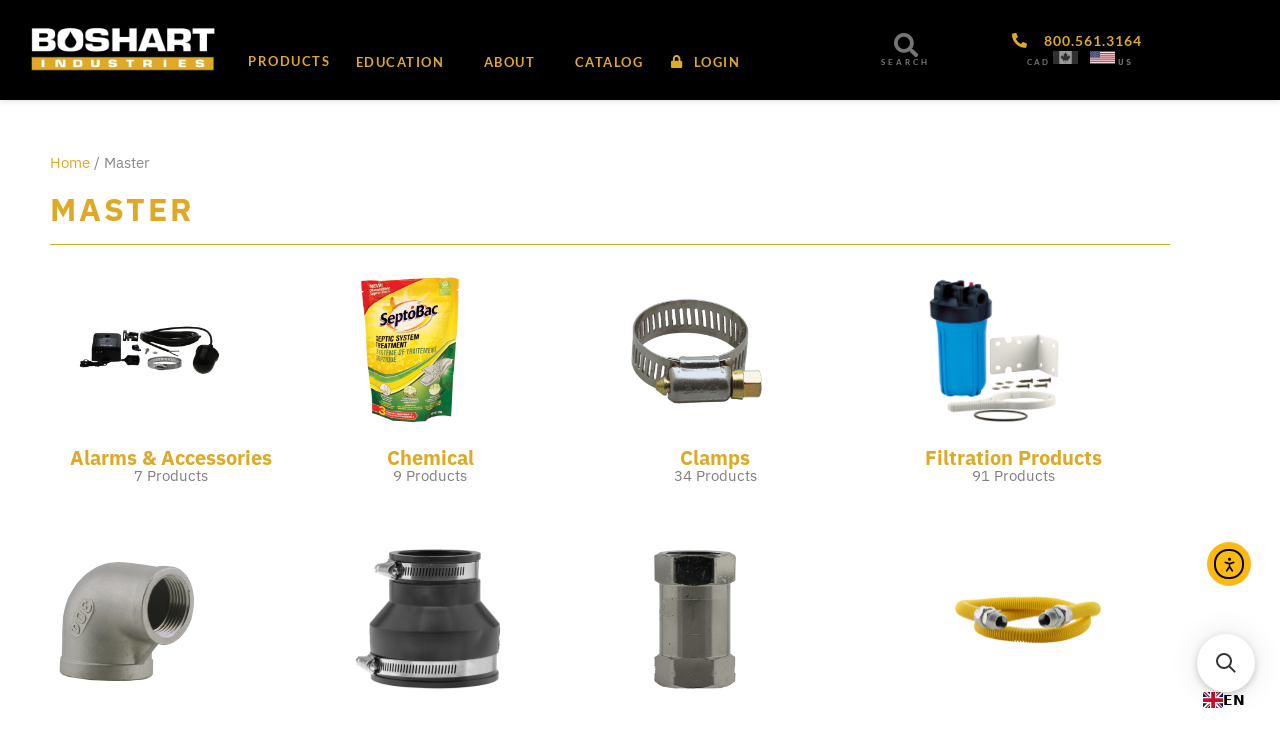

--- FILE ---
content_type: text/html; charset=UTF-8
request_url: https://boshart.com/product-category/master/
body_size: 55856
content:
<!DOCTYPE html><html lang="en-CA"><head><meta charset="UTF-8"><meta name="viewport" content="width=device-width, initial-scale=1"><link rel="profile" href="https://gmpg.org/xfn/11"><meta http-equiv="Content-Security-Policy" content="upgrade-insecure-requests"><meta name='robots' content='index, follow, max-image-preview:large, max-snippet:-1, max-video-preview:-1' /><title>Master - Boshart Industries</title><link rel="canonical" href="https://boshart.com/product-category/master/" /><link rel="next" href="https://boshart.com/product-category/master/page/2/" /><meta property="og:locale" content="en_US" /><meta property="og:type" content="article" /><meta property="og:title" content="Master - Boshart Industries" /><meta property="og:url" content="https://boshart.com/product-category/master/" /><meta property="og:site_name" content="Boshart Industries" /><meta name="twitter:card" content="summary_large_image" /> <script type="application/ld+json" class="yoast-schema-graph">{"@context":"https://schema.org","@graph":[{"@type":"CollectionPage","@id":"https://boshart.com/product-category/master/","url":"https://boshart.com/product-category/master/","name":"Master - Boshart Industries","isPartOf":{"@id":"https://boshart.com/#website"},"primaryImageOfPage":{"@id":"https://boshart.com/product-category/master/#primaryimage"},"image":{"@id":"https://boshart.com/product-category/master/#primaryimage"},"thumbnailUrl":"https://images.boshart.com/boshartimages/2026/01/eeea8646afc9355f946ea0cf5987e110c928853a_PW2_10NL-scaled.png","breadcrumb":{"@id":"https://boshart.com/product-category/master/#breadcrumb"},"inLanguage":"en-CA"},{"@type":"ImageObject","inLanguage":"en-CA","@id":"https://boshart.com/product-category/master/#primaryimage","url":"https://images.boshart.com/boshartimages/2026/01/eeea8646afc9355f946ea0cf5987e110c928853a_PW2_10NL-scaled.png","contentUrl":"https://images.boshart.com/boshartimages/2026/01/eeea8646afc9355f946ea0cf5987e110c928853a_PW2_10NL-scaled.png","width":2560,"height":2560},{"@type":"BreadcrumbList","@id":"https://boshart.com/product-category/master/#breadcrumb","itemListElement":[{"@type":"ListItem","position":1,"name":"Home","item":"https://boshart.com/"},{"@type":"ListItem","position":2,"name":"Master"}]},{"@type":"WebSite","@id":"https://boshart.com/#website","url":"https://boshart.com/","name":"Boshart Industries","description":"Water Well, Plumbing, Irrigation, Pool &amp; Spa, HVAC","publisher":{"@id":"https://boshart.com/#organization"},"potentialAction":[{"@type":"SearchAction","target":{"@type":"EntryPoint","urlTemplate":"https://boshart.com/?s={search_term_string}"},"query-input":{"@type":"PropertyValueSpecification","valueRequired":true,"valueName":"search_term_string"}}],"inLanguage":"en-CA"},{"@type":"Organization","@id":"https://boshart.com/#organization","name":"Boshart Industries","url":"https://boshart.com/","logo":{"@type":"ImageObject","inLanguage":"en-CA","@id":"https://boshart.com/#/schema/logo/image/","url":"https://images.boshart.com/boshartimages/2020/07/Boshart-Industries-Transparent-Logo.png","contentUrl":"https://images.boshart.com/boshartimages/2020/07/Boshart-Industries-Transparent-Logo.png","caption":"Boshart Industries"},"image":{"@id":"https://boshart.com/#/schema/logo/image/"}}]}</script> <link rel='dns-prefetch' href='//js.hs-scripts.com' /><link rel='dns-prefetch' href='//cdn.elementor.com' /><link rel='dns-prefetch' href='//cdn.weglot.com' /><link rel='dns-prefetch' href='//www.googletagmanager.com' /><link rel="alternate" type="application/rss+xml" title="Boshart Industries &raquo; Feed" href="https://boshart.com/feed/" /><link rel="alternate" type="application/rss+xml" title="Boshart Industries &raquo; Comments Feed" href="https://boshart.com/comments/feed/" /><link rel="alternate" type="application/rss+xml" title="Boshart Industries &raquo; Master Category Feed" href="https://boshart.com/product-category/master/feed/" /><style id='wp-img-auto-sizes-contain-inline-css'>img:is([sizes=auto i],[sizes^="auto," i]){contain-intrinsic-size:3000px 1500px}
/*# sourceURL=wp-img-auto-sizes-contain-inline-css */</style><link data-optimized="2" rel="stylesheet" href="https://boshart.com/wp-content/litespeed/css/a23178bf36e4b57170ab83962a4b907c.css?ver=8cb69" /><style id='astra-theme-css-inline-css'>.ast-no-sidebar .entry-content .alignfull {margin-left: calc( -50vw + 50%);margin-right: calc( -50vw + 50%);max-width: 100vw;width: 100vw;}.ast-no-sidebar .entry-content .alignwide {margin-left: calc(-41vw + 50%);margin-right: calc(-41vw + 50%);max-width: unset;width: unset;}.ast-no-sidebar .entry-content .alignfull .alignfull,.ast-no-sidebar .entry-content .alignfull .alignwide,.ast-no-sidebar .entry-content .alignwide .alignfull,.ast-no-sidebar .entry-content .alignwide .alignwide,.ast-no-sidebar .entry-content .wp-block-column .alignfull,.ast-no-sidebar .entry-content .wp-block-column .alignwide{width: 100%;margin-left: auto;margin-right: auto;}.wp-block-gallery,.blocks-gallery-grid {margin: 0;}.wp-block-separator {max-width: 100px;}.wp-block-separator.is-style-wide,.wp-block-separator.is-style-dots {max-width: none;}.entry-content .has-2-columns .wp-block-column:first-child {padding-right: 10px;}.entry-content .has-2-columns .wp-block-column:last-child {padding-left: 10px;}@media (max-width: 782px) {.entry-content .wp-block-columns .wp-block-column {flex-basis: 100%;}.entry-content .has-2-columns .wp-block-column:first-child {padding-right: 0;}.entry-content .has-2-columns .wp-block-column:last-child {padding-left: 0;}}body .entry-content .wp-block-latest-posts {margin-left: 0;}body .entry-content .wp-block-latest-posts li {list-style: none;}.ast-no-sidebar .ast-container .entry-content .wp-block-latest-posts {margin-left: 0;}.ast-header-break-point .entry-content .alignwide {margin-left: auto;margin-right: auto;}.entry-content .blocks-gallery-item img {margin-bottom: auto;}.wp-block-pullquote {border-top: 4px solid #555d66;border-bottom: 4px solid #555d66;color: #40464d;}:root{--ast-post-nav-space:0;--ast-container-default-xlg-padding:6.67em;--ast-container-default-lg-padding:5.67em;--ast-container-default-slg-padding:4.34em;--ast-container-default-md-padding:3.34em;--ast-container-default-sm-padding:6.67em;--ast-container-default-xs-padding:2.4em;--ast-container-default-xxs-padding:1.4em;--ast-code-block-background:#EEEEEE;--ast-comment-inputs-background:#FAFAFA;--ast-normal-container-width:1100px;--ast-narrow-container-width:750px;--ast-blog-title-font-weight:normal;--ast-blog-meta-weight:inherit;--ast-global-color-primary:var(--ast-global-color-5);--ast-global-color-secondary:var(--ast-global-color-4);--ast-global-color-alternate-background:var(--ast-global-color-7);--ast-global-color-subtle-background:var(--ast-global-color-6);--ast-bg-style-guide:var( --ast-global-color-secondary,--ast-global-color-5 );--ast-shadow-style-guide:0px 0px 4px 0 #00000057;--ast-global-dark-bg-style:#fff;--ast-global-dark-lfs:#fbfbfb;--ast-widget-bg-color:#fafafa;--ast-wc-container-head-bg-color:#fbfbfb;--ast-title-layout-bg:#eeeeee;--ast-search-border-color:#e7e7e7;--ast-lifter-hover-bg:#e6e6e6;--ast-gallery-block-color:#000;--srfm-color-input-label:var(--ast-global-color-2);}html{font-size:100%;}body,button,input,select,textarea,.ast-button,.ast-custom-button{font-family:'IBM Plex Sans',sans-serif;font-weight:400;font-size:16px;font-size:1rem;}h1,h2,h3,h4,h5,h6,.entry-content :where(h1,h2,h3,h4,h5,h6),.entry-content :where(h1,h2,h3,h4,h5,h6) a,.site-title,.site-title a{font-family:'Lato',sans-serif;font-weight:700;}.ast-site-identity .site-title a{color:var(--ast-global-color-2);}.site-title{font-size:35px;font-size:2.1875rem;display:none;}header .custom-logo-link img{max-width:220px;width:220px;}.astra-logo-svg{width:220px;}.site-header .site-description{font-size:15px;font-size:0.9375rem;display:none;}.entry-title{font-size:30px;font-size:1.875rem;}.archive .ast-article-post .ast-article-inner,.blog .ast-article-post .ast-article-inner,.archive .ast-article-post .ast-article-inner:hover,.blog .ast-article-post .ast-article-inner:hover{overflow:hidden;}h1,.entry-content :where(h1),.entry-content :where(h1) a{font-size:4em;font-family:'Lato',sans-serif;line-height:1.4em;}h2,.entry-content :where(h2),.entry-content :where(h2) a{font-size:2.6em;font-family:'Lato',sans-serif;line-height:1.3em;}h3,.entry-content :where(h3),.entry-content :where(h3) a{font-size:2em;font-family:'Lato',sans-serif;line-height:1.3em;}h4,.entry-content :where(h4),.entry-content :where(h4) a{font-size:1.2em;line-height:1.2em;font-family:'Lato',sans-serif;}h5,.entry-content :where(h5),.entry-content :where(h5) a{font-size:1.1em;line-height:1.2em;font-family:'Lato',sans-serif;}h6,.entry-content :where(h6),.entry-content :where(h6) a{font-size:1em;line-height:1.25em;font-family:'Lato',sans-serif;}.tagcloud a:hover,.tagcloud a:focus,.tagcloud a.current-item{color:transparent;}input[type="radio"]:checked,input[type=reset],input[type="checkbox"]:checked,input[type="checkbox"]:hover:checked,input[type="checkbox"]:focus:checked,input[type=range]::-webkit-slider-thumb{box-shadow:none;}.entry-meta,.entry-meta *{line-height:1.45;}.calendar_wrap #today > a{color:transparent;}.ast-search-menu-icon .search-form button.search-submit{padding:0 4px;}.ast-search-menu-icon form.search-form{padding-right:0;}.ast-header-search .ast-search-menu-icon.ast-dropdown-active .search-form,.ast-header-search .ast-search-menu-icon.ast-dropdown-active .search-field:focus{transition:all 0.2s;}.search-form input.search-field:focus{outline:none;}.widget-title,.widget .wp-block-heading{font-size:22px;font-size:1.375rem;}.ast-search-menu-icon.slide-search a:focus-visible:focus-visible,.astra-search-icon:focus-visible,#close:focus-visible,a:focus-visible,.ast-menu-toggle:focus-visible,.site .skip-link:focus-visible,.wp-block-loginout input:focus-visible,.wp-block-search.wp-block-search__button-inside .wp-block-search__inside-wrapper,.ast-header-navigation-arrow:focus-visible,.woocommerce .wc-proceed-to-checkout > .checkout-button:focus-visible,.woocommerce .woocommerce-MyAccount-navigation ul li a:focus-visible,.ast-orders-table__row .ast-orders-table__cell:focus-visible,.woocommerce .woocommerce-order-details .order-again > .button:focus-visible,.woocommerce .woocommerce-message a.button.wc-forward:focus-visible,.woocommerce #minus_qty:focus-visible,.woocommerce #plus_qty:focus-visible,a#ast-apply-coupon:focus-visible,.woocommerce .woocommerce-info a:focus-visible,.woocommerce .astra-shop-summary-wrap a:focus-visible,.woocommerce a.wc-forward:focus-visible,#ast-apply-coupon:focus-visible,.woocommerce-js .woocommerce-mini-cart-item a.remove:focus-visible,#close:focus-visible,.button.search-submit:focus-visible,#search_submit:focus,.normal-search:focus-visible,.ast-header-account-wrap:focus-visible,.woocommerce .ast-on-card-button.ast-quick-view-trigger:focus,.astra-cart-drawer-close:focus,.ast-single-variation:focus,.ast-woocommerce-product-gallery__image:focus,.ast-button:focus,.woocommerce-product-gallery--with-images [data-controls="prev"]:focus-visible,.woocommerce-product-gallery--with-images [data-controls="next"]:focus-visible,.ast-builder-button-wrap:has(.ast-custom-button-link:focus),.ast-builder-button-wrap .ast-custom-button-link:focus{outline-style:dotted;outline-color:inherit;outline-width:thin;}input:focus,input[type="text"]:focus,input[type="email"]:focus,input[type="url"]:focus,input[type="password"]:focus,input[type="reset"]:focus,input[type="search"]:focus,input[type="number"]:focus,textarea:focus,.wp-block-search__input:focus,[data-section="section-header-mobile-trigger"] .ast-button-wrap .ast-mobile-menu-trigger-minimal:focus,.ast-mobile-popup-drawer.active .menu-toggle-close:focus,.woocommerce-ordering select.orderby:focus,#ast-scroll-top:focus,#coupon_code:focus,.woocommerce-page #comment:focus,.woocommerce #reviews #respond input#submit:focus,.woocommerce a.add_to_cart_button:focus,.woocommerce .button.single_add_to_cart_button:focus,.woocommerce .woocommerce-cart-form button:focus,.woocommerce .woocommerce-cart-form__cart-item .quantity .qty:focus,.woocommerce .woocommerce-billing-fields .woocommerce-billing-fields__field-wrapper .woocommerce-input-wrapper > .input-text:focus,.woocommerce #order_comments:focus,.woocommerce #place_order:focus,.woocommerce .woocommerce-address-fields .woocommerce-address-fields__field-wrapper .woocommerce-input-wrapper > .input-text:focus,.woocommerce .woocommerce-MyAccount-content form button:focus,.woocommerce .woocommerce-MyAccount-content .woocommerce-EditAccountForm .woocommerce-form-row .woocommerce-Input.input-text:focus,.woocommerce .ast-woocommerce-container .woocommerce-pagination ul.page-numbers li a:focus,body #content .woocommerce form .form-row .select2-container--default .select2-selection--single:focus,#ast-coupon-code:focus,.woocommerce.woocommerce-js .quantity input[type=number]:focus,.woocommerce-js .woocommerce-mini-cart-item .quantity input[type=number]:focus,.woocommerce p#ast-coupon-trigger:focus{border-style:dotted;border-color:inherit;border-width:thin;}input{outline:none;}.woocommerce-js input[type=text]:focus,.woocommerce-js input[type=email]:focus,.woocommerce-js textarea:focus,input[type=number]:focus,.comments-area textarea#comment:focus,.comments-area textarea#comment:active,.comments-area .ast-comment-formwrap input[type="text"]:focus,.comments-area .ast-comment-formwrap input[type="text"]:active{outline-style:unset;outline-color:inherit;outline-width:thin;}.header-main-layout-3 .ast-main-header-bar-alignment{margin-right:auto;}.header-main-layout-2 .site-header-section-left .ast-site-identity{text-align:left;}.site-logo-img img{ transition:all 0.2s linear;}body .ast-oembed-container *{position:absolute;top:0;width:100%;height:100%;left:0;}body .wp-block-embed-pocket-casts .ast-oembed-container *{position:unset;}.ast-header-break-point .ast-mobile-menu-buttons-minimal.menu-toggle{background:transparent;color:#c4c4c4;}.ast-header-break-point .ast-mobile-menu-buttons-outline.menu-toggle{background:transparent;border:1px solid #c4c4c4;color:#c4c4c4;}.ast-header-break-point .ast-mobile-menu-buttons-fill.menu-toggle{background:#c4c4c4;color:#000000;}.ast-single-post-featured-section + article {margin-top: 2em;}.site-content .ast-single-post-featured-section img {width: 100%;overflow: hidden;object-fit: cover;}.site > .ast-single-related-posts-container {margin-top: 0;}@media (min-width: 922px) {.ast-desktop .ast-container--narrow {max-width: var(--ast-narrow-container-width);margin: 0 auto;}}.ast-page-builder-template .hentry {margin: 0;}.ast-page-builder-template .site-content > .ast-container {max-width: 100%;padding: 0;}.ast-page-builder-template .site .site-content #primary {padding: 0;margin: 0;}.ast-page-builder-template .no-results {text-align: center;margin: 4em auto;}.ast-page-builder-template .ast-pagination {padding: 2em;}.ast-page-builder-template .entry-header.ast-no-title.ast-no-thumbnail {margin-top: 0;}.ast-page-builder-template .entry-header.ast-header-without-markup {margin-top: 0;margin-bottom: 0;}.ast-page-builder-template .entry-header.ast-no-title.ast-no-meta {margin-bottom: 0;}.ast-page-builder-template.single .post-navigation {padding-bottom: 2em;}.ast-page-builder-template.single-post .site-content > .ast-container {max-width: 100%;}.ast-page-builder-template .entry-header {margin-top: 4em;margin-left: auto;margin-right: auto;padding-left: 20px;padding-right: 20px;}.single.ast-page-builder-template .entry-header {padding-left: 20px;padding-right: 20px;}.ast-page-builder-template .ast-archive-description {margin: 4em auto 0;padding-left: 20px;padding-right: 20px;}.ast-page-builder-template.ast-no-sidebar .entry-content .alignwide {margin-left: 0;margin-right: 0;}.ast-small-footer{color:#000000;}.ast-small-footer > .ast-footer-overlay{background-color:#ffffff;;}.ast-small-footer a{color:#434343;}.ast-small-footer a:hover{color:#3197d6;}.footer-adv .footer-adv-overlay{border-top-style:solid;}.wp-block-buttons.aligncenter{justify-content:center;}@media (max-width:782px){.entry-content .wp-block-columns .wp-block-column{margin-left:0px;}}.wp-block-image.aligncenter{margin-left:auto;margin-right:auto;}.wp-block-table.aligncenter{margin-left:auto;margin-right:auto;}.wp-block-buttons .wp-block-button.is-style-outline .wp-block-button__link.wp-element-button,.ast-outline-button,.wp-block-uagb-buttons-child .uagb-buttons-repeater.ast-outline-button{border-top-width:2px;border-right-width:2px;border-bottom-width:2px;border-left-width:2px;font-family:inherit;font-weight:inherit;line-height:1em;border-top-left-radius:0px;border-top-right-radius:0px;border-bottom-right-radius:0px;border-bottom-left-radius:0px;}.wp-block-button.is-style-outline .wp-block-button__link:hover,.wp-block-buttons .wp-block-button.is-style-outline .wp-block-button__link:focus,.wp-block-buttons .wp-block-button.is-style-outline > .wp-block-button__link:not(.has-text-color):hover,.wp-block-buttons .wp-block-button.wp-block-button__link.is-style-outline:not(.has-text-color):hover,.ast-outline-button:hover,.ast-outline-button:focus,.wp-block-uagb-buttons-child .uagb-buttons-repeater.ast-outline-button:hover,.wp-block-uagb-buttons-child .uagb-buttons-repeater.ast-outline-button:focus{background-color:#000000;}.wp-block-button .wp-block-button__link.wp-element-button.is-style-outline:not(.has-background),.wp-block-button.is-style-outline>.wp-block-button__link.wp-element-button:not(.has-background),.ast-outline-button{background-color:transparent;}.entry-content[data-ast-blocks-layout] > figure{margin-bottom:1em;}.elementor-widget-container .elementor-loop-container .e-loop-item[data-elementor-type="loop-item"]{width:100%;}.review-rating{display:flex;align-items:center;order:2;}@media (max-width:921px){.ast-left-sidebar #content > .ast-container{display:flex;flex-direction:column-reverse;width:100%;}.ast-separate-container .ast-article-post,.ast-separate-container .ast-article-single{padding:1.5em 2.14em;}.ast-author-box img.avatar{margin:20px 0 0 0;}}@media (min-width:922px){.ast-separate-container.ast-right-sidebar #primary,.ast-separate-container.ast-left-sidebar #primary{border:0;}.search-no-results.ast-separate-container #primary{margin-bottom:4em;}}.elementor-widget-button .elementor-button{border-style:solid;text-decoration:none;border-top-width:0;border-right-width:0;border-left-width:0;border-bottom-width:0;}body .elementor-button.elementor-size-sm,body .elementor-button.elementor-size-xs,body .elementor-button.elementor-size-md,body .elementor-button.elementor-size-lg,body .elementor-button.elementor-size-xl,body .elementor-button{border-top-left-radius:0px;border-top-right-radius:0px;border-bottom-right-radius:0px;border-bottom-left-radius:0px;}.elementor-widget-button .elementor-button{border-color:#dea927;background-color:#dea927;}.elementor-widget-button .elementor-button:hover,.elementor-widget-button .elementor-button:focus{color:#ffffff;background-color:#000000;border-color:#000000;}.wp-block-button .wp-block-button__link ,.elementor-widget-button .elementor-button{color:var(--ast-global-color-8);}.elementor-widget-button .elementor-button{line-height:1em;}.wp-block-button .wp-block-button__link:hover,.wp-block-button .wp-block-button__link:focus{color:#ffffff;background-color:#000000;border-color:#000000;}.elementor-widget-heading h1.elementor-heading-title{line-height:1.4em;}.elementor-widget-heading h2.elementor-heading-title{line-height:1.3em;}.elementor-widget-heading h3.elementor-heading-title{line-height:1.3em;}.elementor-widget-heading h4.elementor-heading-title{line-height:1.2em;}.elementor-widget-heading h5.elementor-heading-title{line-height:1.2em;}.elementor-widget-heading h6.elementor-heading-title{line-height:1.25em;}.wp-block-button .wp-block-button__link{border-top-width:0;border-right-width:0;border-left-width:0;border-bottom-width:0;border-color:#dea927;background-color:#dea927;color:var(--ast-global-color-8);font-family:inherit;font-weight:inherit;line-height:1em;border-top-left-radius:0px;border-top-right-radius:0px;border-bottom-right-radius:0px;border-bottom-left-radius:0px;}.menu-toggle,button,.ast-button,.ast-custom-button,.button,input#submit,input[type="button"],input[type="submit"],input[type="reset"]{border-style:solid;border-top-width:0;border-right-width:0;border-left-width:0;border-bottom-width:0;color:var(--ast-global-color-8);border-color:#dea927;background-color:#dea927;font-family:inherit;font-weight:inherit;line-height:1em;border-top-left-radius:0px;border-top-right-radius:0px;border-bottom-right-radius:0px;border-bottom-left-radius:0px;}button:focus,.menu-toggle:hover,button:hover,.ast-button:hover,.ast-custom-button:hover .button:hover,.ast-custom-button:hover ,input[type=reset]:hover,input[type=reset]:focus,input#submit:hover,input#submit:focus,input[type="button"]:hover,input[type="button"]:focus,input[type="submit"]:hover,input[type="submit"]:focus{color:#ffffff;background-color:#000000;border-color:#000000;}@media (max-width:921px){.ast-mobile-header-stack .main-header-bar .ast-search-menu-icon{display:inline-block;}.ast-header-break-point.ast-header-custom-item-outside .ast-mobile-header-stack .main-header-bar .ast-search-icon{margin:0;}.ast-comment-avatar-wrap img{max-width:2.5em;}.ast-comment-meta{padding:0 1.8888em 1.3333em;}.ast-separate-container .ast-comment-list li.depth-1{padding:1.5em 2.14em;}.ast-separate-container .comment-respond{padding:2em 2.14em;}}@media (min-width:544px){.ast-container{max-width:100%;}}@media (max-width:544px){.ast-separate-container .ast-article-post,.ast-separate-container .ast-article-single,.ast-separate-container .comments-title,.ast-separate-container .ast-archive-description{padding:1.5em 1em;}.ast-separate-container #content .ast-container{padding-left:0.54em;padding-right:0.54em;}.ast-separate-container .ast-comment-list .bypostauthor{padding:.5em;}.ast-search-menu-icon.ast-dropdown-active .search-field{width:170px;}.site-branding img,.site-header .site-logo-img .custom-logo-link img{max-width:100%;}} #ast-mobile-header .ast-site-header-cart-li a{pointer-events:none;}@media (min-width:545px){.ast-page-builder-template .comments-area,.single.ast-page-builder-template .entry-header,.single.ast-page-builder-template .post-navigation,.single.ast-page-builder-template .ast-single-related-posts-container{max-width:1140px;margin-left:auto;margin-right:auto;}}body,.ast-separate-container{background-color:#ffffff;background-image:none;}.ast-no-sidebar.ast-separate-container .entry-content .alignfull {margin-left: -6.67em;margin-right: -6.67em;width: auto;}@media (max-width: 1200px) {.ast-no-sidebar.ast-separate-container .entry-content .alignfull {margin-left: -2.4em;margin-right: -2.4em;}}@media (max-width: 768px) {.ast-no-sidebar.ast-separate-container .entry-content .alignfull {margin-left: -2.14em;margin-right: -2.14em;}}@media (max-width: 544px) {.ast-no-sidebar.ast-separate-container .entry-content .alignfull {margin-left: -1em;margin-right: -1em;}}.ast-no-sidebar.ast-separate-container .entry-content .alignwide {margin-left: -20px;margin-right: -20px;}.ast-no-sidebar.ast-separate-container .entry-content .wp-block-column .alignfull,.ast-no-sidebar.ast-separate-container .entry-content .wp-block-column .alignwide {margin-left: auto;margin-right: auto;width: 100%;}@media (max-width:921px){.site-title{display:none;}.site-header .site-description{display:none;}h1,.entry-content :where(h1),.entry-content :where(h1) a{font-size:50px;}h2,.entry-content :where(h2),.entry-content :where(h2) a{font-size:25px;}h3,.entry-content :where(h3),.entry-content :where(h3) a{font-size:20px;}.astra-logo-svg{width:120px;}header .custom-logo-link img,.ast-header-break-point .site-logo-img .custom-mobile-logo-link img{max-width:120px;width:120px;}}@media (max-width:544px){.site-title{display:none;}.site-header .site-description{display:none;}h1,.entry-content :where(h1),.entry-content :where(h1) a{font-size:30px;}h2,.entry-content :where(h2),.entry-content :where(h2) a{font-size:25px;}h3,.entry-content :where(h3),.entry-content :where(h3) a{font-size:20px;}header .custom-logo-link img,.ast-header-break-point .site-branding img,.ast-header-break-point .custom-logo-link img{max-width:120px;width:120px;}.astra-logo-svg{width:120px;}.ast-header-break-point .site-logo-img .custom-mobile-logo-link img{max-width:120px;}}@media (max-width:921px){html{font-size:91.2%;}}@media (max-width:544px){html{font-size:91.2%;}}@media (min-width:922px){.ast-container{max-width:1140px;}}@font-face {font-family: "Astra";src: url(https://boshart.com/wp-content/themes/astra/assets/fonts/astra.woff) format("woff"),url(https://boshart.com/wp-content/themes/astra/assets/fonts/astra.ttf) format("truetype"),url(https://boshart.com/wp-content/themes/astra/assets/fonts/astra.svg#astra) format("svg");font-weight: normal;font-style: normal;font-display: fallback;}@media (max-width:921px) {.main-header-bar .main-header-bar-navigation{display:none;}}.ast-blog-layout-classic-grid .ast-article-inner{box-shadow:0px 6px 15px -2px rgba(16,24,40,0.05);}.ast-separate-container .ast-blog-layout-classic-grid .ast-article-inner,.ast-plain-container .ast-blog-layout-classic-grid .ast-article-inner{height:100%;}.ast-blog-layout-6-grid .ast-blog-featured-section:before { content: ""; }.cat-links.badge a,.tags-links.badge a {padding: 4px 8px;border-radius: 3px;font-weight: 400;}.cat-links.underline a,.tags-links.underline a{text-decoration: underline;}.ast-desktop .main-header-menu.submenu-with-border .sub-menu,.ast-desktop .main-header-menu.submenu-with-border .astra-full-megamenu-wrapper{border-color:#dddddd;}.ast-desktop .main-header-menu.submenu-with-border .sub-menu{border-style:solid;}.ast-desktop .main-header-menu.submenu-with-border .sub-menu .menu-link,.ast-desktop .main-header-menu.submenu-with-border .children .menu-link{border-bottom-width:0px;border-style:solid;border-color:#eaeaea;}.ast-small-footer{border-top-style:solid;border-top-width:1px;border-top-color:rgba(122,122,122,0.13);}.site .comments-area{padding-bottom:3em;}.ast-header-break-point.ast-header-custom-item-inside .main-header-bar .main-header-bar-navigation .ast-search-icon {display: none;}.ast-header-break-point.ast-header-custom-item-inside .main-header-bar .ast-search-menu-icon .search-form {padding: 0;display: block;overflow: hidden;}.ast-header-break-point .ast-header-custom-item .widget:last-child {margin-bottom: 1em;}.ast-header-custom-item .widget {margin: 0.5em;display: inline-block;vertical-align: middle;}.ast-header-custom-item .widget p {margin-bottom: 0;}.ast-header-custom-item .widget li {width: auto;}.ast-header-custom-item-inside .button-custom-menu-item .menu-link {display: none;}.ast-header-custom-item-inside.ast-header-break-point .button-custom-menu-item .ast-custom-button-link {display: none;}.ast-header-custom-item-inside.ast-header-break-point .button-custom-menu-item .menu-link {display: block;}.ast-header-break-point.ast-header-custom-item-outside .main-header-bar .ast-search-icon {margin-right: 1em;}.ast-header-break-point.ast-header-custom-item-inside .main-header-bar .ast-search-menu-icon .search-field,.ast-header-break-point.ast-header-custom-item-inside .main-header-bar .ast-search-menu-icon.ast-inline-search .search-field {width: 100%;padding-right: 5.5em;}.ast-header-break-point.ast-header-custom-item-inside .main-header-bar .ast-search-menu-icon .search-submit {display: block;position: absolute;height: 100%;top: 0;right: 0;padding: 0 1em;border-radius: 0;}.ast-header-break-point .ast-header-custom-item .ast-masthead-custom-menu-items {padding-left: 20px;padding-right: 20px;margin-bottom: 1em;margin-top: 1em;}.ast-header-custom-item-inside.ast-header-break-point .button-custom-menu-item {padding-left: 0;padding-right: 0;margin-top: 0;margin-bottom: 0;}.astra-icon-down_arrow::after {content: "\e900";font-family: Astra;}.astra-icon-close::after {content: "\e5cd";font-family: Astra;}.astra-icon-drag_handle::after {content: "\e25d";font-family: Astra;}.astra-icon-format_align_justify::after {content: "\e235";font-family: Astra;}.astra-icon-menu::after {content: "\e5d2";font-family: Astra;}.astra-icon-reorder::after {content: "\e8fe";font-family: Astra;}.astra-icon-search::after {content: "\e8b6";font-family: Astra;}.astra-icon-zoom_in::after {content: "\e56b";font-family: Astra;}.astra-icon-check-circle::after {content: "\e901";font-family: Astra;}.astra-icon-shopping-cart::after {content: "\f07a";font-family: Astra;}.astra-icon-shopping-bag::after {content: "\f290";font-family: Astra;}.astra-icon-shopping-basket::after {content: "\f291";font-family: Astra;}.astra-icon-circle-o::after {content: "\e903";font-family: Astra;}.astra-icon-certificate::after {content: "\e902";font-family: Astra;}blockquote {padding: 1.2em;}:root .has-ast-global-color-0-color{color:var(--ast-global-color-0);}:root .has-ast-global-color-0-background-color{background-color:var(--ast-global-color-0);}:root .wp-block-button .has-ast-global-color-0-color{color:var(--ast-global-color-0);}:root .wp-block-button .has-ast-global-color-0-background-color{background-color:var(--ast-global-color-0);}:root .has-ast-global-color-1-color{color:var(--ast-global-color-1);}:root .has-ast-global-color-1-background-color{background-color:var(--ast-global-color-1);}:root .wp-block-button .has-ast-global-color-1-color{color:var(--ast-global-color-1);}:root .wp-block-button .has-ast-global-color-1-background-color{background-color:var(--ast-global-color-1);}:root .has-ast-global-color-2-color{color:var(--ast-global-color-2);}:root .has-ast-global-color-2-background-color{background-color:var(--ast-global-color-2);}:root .wp-block-button .has-ast-global-color-2-color{color:var(--ast-global-color-2);}:root .wp-block-button .has-ast-global-color-2-background-color{background-color:var(--ast-global-color-2);}:root .has-ast-global-color-3-color{color:var(--ast-global-color-3);}:root .has-ast-global-color-3-background-color{background-color:var(--ast-global-color-3);}:root .wp-block-button .has-ast-global-color-3-color{color:var(--ast-global-color-3);}:root .wp-block-button .has-ast-global-color-3-background-color{background-color:var(--ast-global-color-3);}:root .has-ast-global-color-4-color{color:var(--ast-global-color-4);}:root .has-ast-global-color-4-background-color{background-color:var(--ast-global-color-4);}:root .wp-block-button .has-ast-global-color-4-color{color:var(--ast-global-color-4);}:root .wp-block-button .has-ast-global-color-4-background-color{background-color:var(--ast-global-color-4);}:root .has-ast-global-color-5-color{color:var(--ast-global-color-5);}:root .has-ast-global-color-5-background-color{background-color:var(--ast-global-color-5);}:root .wp-block-button .has-ast-global-color-5-color{color:var(--ast-global-color-5);}:root .wp-block-button .has-ast-global-color-5-background-color{background-color:var(--ast-global-color-5);}:root .has-ast-global-color-6-color{color:var(--ast-global-color-6);}:root .has-ast-global-color-6-background-color{background-color:var(--ast-global-color-6);}:root .wp-block-button .has-ast-global-color-6-color{color:var(--ast-global-color-6);}:root .wp-block-button .has-ast-global-color-6-background-color{background-color:var(--ast-global-color-6);}:root .has-ast-global-color-7-color{color:var(--ast-global-color-7);}:root .has-ast-global-color-7-background-color{background-color:var(--ast-global-color-7);}:root .wp-block-button .has-ast-global-color-7-color{color:var(--ast-global-color-7);}:root .wp-block-button .has-ast-global-color-7-background-color{background-color:var(--ast-global-color-7);}:root .has-ast-global-color-8-color{color:var(--ast-global-color-8);}:root .has-ast-global-color-8-background-color{background-color:var(--ast-global-color-8);}:root .wp-block-button .has-ast-global-color-8-color{color:var(--ast-global-color-8);}:root .wp-block-button .has-ast-global-color-8-background-color{background-color:var(--ast-global-color-8);}:root{--ast-global-color-0:#0170B9;--ast-global-color-1:#3a3a3a;--ast-global-color-2:#3a3a3a;--ast-global-color-3:#4B4F58;--ast-global-color-4:#F5F5F5;--ast-global-color-5:#FFFFFF;--ast-global-color-6:#E5E5E5;--ast-global-color-7:#424242;--ast-global-color-8:#000000;}:root {--ast-border-color : #dddddd;}.ast-breadcrumbs .trail-browse,.ast-breadcrumbs .trail-items,.ast-breadcrumbs .trail-items li{display:inline-block;margin:0;padding:0;border:none;background:inherit;text-indent:0;text-decoration:none;}.ast-breadcrumbs .trail-browse{font-size:inherit;font-style:inherit;font-weight:inherit;color:inherit;}.ast-breadcrumbs .trail-items{list-style:none;}.trail-items li::after{padding:0 0.3em;content:"\00bb";}.trail-items li:last-of-type::after{display:none;}.elementor-posts-container [CLASS*="ast-width-"]{width:100%;}.elementor-template-full-width .ast-container{display:block;}.elementor-screen-only,.screen-reader-text,.screen-reader-text span,.ui-helper-hidden-accessible{top:0 !important;}@media (max-width:544px){.elementor-element .elementor-wc-products .woocommerce[class*="columns-"] ul.products li.product{width:auto;margin:0;}.elementor-element .woocommerce .woocommerce-result-count{float:none;}}.ast-header-break-point .main-header-bar{border-bottom-width:1px;}@media (min-width:922px){.main-header-bar{border-bottom-width:1px;}}.ast-flex{-webkit-align-content:center;-ms-flex-line-pack:center;align-content:center;-webkit-box-align:center;-webkit-align-items:center;-moz-box-align:center;-ms-flex-align:center;align-items:center;}.main-header-bar{padding:1em 0;}.ast-site-identity{padding:0;}.header-main-layout-1 .ast-flex.main-header-container, .header-main-layout-3 .ast-flex.main-header-container{-webkit-align-content:center;-ms-flex-line-pack:center;align-content:center;-webkit-box-align:center;-webkit-align-items:center;-moz-box-align:center;-ms-flex-align:center;align-items:center;}.header-main-layout-1 .ast-flex.main-header-container, .header-main-layout-3 .ast-flex.main-header-container{-webkit-align-content:center;-ms-flex-line-pack:center;align-content:center;-webkit-box-align:center;-webkit-align-items:center;-moz-box-align:center;-ms-flex-align:center;align-items:center;}.main-header-menu .sub-menu .menu-item.menu-item-has-children > .menu-link:after{position:absolute;right:1em;top:50%;transform:translate(0,-50%) rotate(270deg);}.ast-header-break-point .main-header-bar .main-header-bar-navigation .page_item_has_children > .ast-menu-toggle::before, .ast-header-break-point .main-header-bar .main-header-bar-navigation .menu-item-has-children > .ast-menu-toggle::before, .ast-mobile-popup-drawer .main-header-bar-navigation .menu-item-has-children>.ast-menu-toggle::before, .ast-header-break-point .ast-mobile-header-wrap .main-header-bar-navigation .menu-item-has-children > .ast-menu-toggle::before{font-weight:bold;content:"\e900";font-family:Astra;text-decoration:inherit;display:inline-block;}.ast-header-break-point .main-navigation ul.sub-menu .menu-item .menu-link:before{content:"\e900";font-family:Astra;font-size:.65em;text-decoration:inherit;display:inline-block;transform:translate(0, -2px) rotateZ(270deg);margin-right:5px;}.widget_search .search-form:after{font-family:Astra;font-size:1.2em;font-weight:normal;content:"\e8b6";position:absolute;top:50%;right:15px;transform:translate(0, -50%);}.astra-search-icon::before{content:"\e8b6";font-family:Astra;font-style:normal;font-weight:normal;text-decoration:inherit;text-align:center;-webkit-font-smoothing:antialiased;-moz-osx-font-smoothing:grayscale;z-index:3;}.main-header-bar .main-header-bar-navigation .page_item_has_children > a:after, .main-header-bar .main-header-bar-navigation .menu-item-has-children > a:after, .menu-item-has-children .ast-header-navigation-arrow:after{content:"\e900";display:inline-block;font-family:Astra;font-size:.6rem;font-weight:bold;text-rendering:auto;-webkit-font-smoothing:antialiased;-moz-osx-font-smoothing:grayscale;margin-left:10px;line-height:normal;}.menu-item-has-children .sub-menu .ast-header-navigation-arrow:after{margin-left:0;}.ast-mobile-popup-drawer .main-header-bar-navigation .ast-submenu-expanded>.ast-menu-toggle::before{transform:rotateX(180deg);}.ast-header-break-point .main-header-bar-navigation .menu-item-has-children > .menu-link:after{display:none;}@media (min-width:922px){.ast-builder-menu .main-navigation > ul > li:last-child a{margin-right:0;}}.ast-separate-container .ast-article-inner{background-color:transparent;background-image:none;}.ast-separate-container .ast-article-post{background-color:#ffffff;background-image:none;}.ast-separate-container .ast-article-single:not(.ast-related-post), .woocommerce.ast-separate-container .ast-woocommerce-container, .ast-separate-container .error-404, .ast-separate-container .no-results, .single.ast-separate-container  .ast-author-meta, .ast-separate-container .related-posts-title-wrapper, .ast-separate-container .comments-count-wrapper, .ast-box-layout.ast-plain-container .site-content, .ast-padded-layout.ast-plain-container .site-content, .ast-separate-container .ast-archive-description, .ast-separate-container .comments-area .comment-respond, .ast-separate-container .comments-area .ast-comment-list li, .ast-separate-container .comments-area .comments-title{background-color:#ffffff;background-image:none;}.ast-separate-container.ast-two-container #secondary .widget{background-color:#ffffff;background-image:none;}:root{--e-global-color-astglobalcolor0:#0170B9;--e-global-color-astglobalcolor1:#3a3a3a;--e-global-color-astglobalcolor2:#3a3a3a;--e-global-color-astglobalcolor3:#4B4F58;--e-global-color-astglobalcolor4:#F5F5F5;--e-global-color-astglobalcolor5:#FFFFFF;--e-global-color-astglobalcolor6:#E5E5E5;--e-global-color-astglobalcolor7:#424242;--e-global-color-astglobalcolor8:#000000;}.ast-pagination .next.page-numbers{display:inherit;float:none;}@media (max-width:544px){.ast-pagination .next:focus, .ast-pagination .prev:focus{width:100% !important;}}.ast-pagination .prev.page-numbers,.ast-pagination .next.page-numbers {padding: 0 1.5em;height: 2.33333em;line-height: calc(2.33333em - 3px);}.ast-pagination-default .ast-pagination .next.page-numbers {padding-right: 0;}.ast-pagination-default .ast-pagination .prev.page-numbers {padding-left: 0;}.ast-pagination-default .post-page-numbers.current .page-link,.ast-pagination-default .ast-pagination .page-numbers.current {border-radius: 2px;}.ast-pagination {display: inline-block;width: 100%;padding-top: 2em;text-align: center;}.ast-pagination .page-numbers {display: inline-block;width: 2.33333em;height: 2.33333em;font-size: 16px;font-size: 1.06666rem;line-height: calc(2.33333em - 3px);font-weight: 500;}.ast-pagination .nav-links {display: inline-block;width: 100%;}@media (max-width: 420px) {.ast-pagination .prev.page-numbers,.ast-pagination .next.page-numbers {width: 100%;text-align: center;margin: 0;}.ast-pagination-circle .ast-pagination .next.page-numbers,.ast-pagination-square .ast-pagination .next.page-numbers{margin-top: 10px;}.ast-pagination-circle .ast-pagination .prev.page-numbers,.ast-pagination-square .ast-pagination .prev.page-numbers{margin-bottom: 10px;}}.ast-pagination .prev,.ast-pagination .prev:visited,.ast-pagination .prev:focus,.ast-pagination .next,.ast-pagination .next:visited,.ast-pagination .next:focus {display: inline-block;width: auto;}.ast-pagination .prev svg,.ast-pagination .next svg{height: 16px;position: relative;top: 0.2em;}.ast-pagination .prev svg {margin-right: 0.3em;}.ast-pagination .next svg {margin-left: 0.3em;}.ast-page-builder-template .ast-pagination {padding: 2em;}.ast-pagination .prev.page-numbers.dots,.ast-pagination .prev.page-numbers.dots:hover,.ast-pagination .prev.page-numbers.dots:focus,.ast-pagination .prev.page-numbers:visited.dots,.ast-pagination .prev.page-numbers:visited.dots:hover,.ast-pagination .prev.page-numbers:visited.dots:focus,.ast-pagination .prev.page-numbers:focus.dots,.ast-pagination .prev.page-numbers:focus.dots:hover,.ast-pagination .prev.page-numbers:focus.dots:focus,.ast-pagination .next.page-numbers.dots,.ast-pagination .next.page-numbers.dots:hover,.ast-pagination .next.page-numbers.dots:focus,.ast-pagination .next.page-numbers:visited.dots,.ast-pagination .next.page-numbers:visited.dots:hover,.ast-pagination .next.page-numbers:visited.dots:focus,.ast-pagination .next.page-numbers:focus.dots,.ast-pagination .next.page-numbers:focus.dots:hover,.ast-pagination .next.page-numbers:focus.dots:focus {border: 2px solid #eaeaea;background: transparent;}.ast-pagination .prev.page-numbers.dots,.ast-pagination .prev.page-numbers:visited.dots,.ast-pagination .prev.page-numbers:focus.dots,.ast-pagination .next.page-numbers.dots,.ast-pagination .next.page-numbers:visited.dots,.ast-pagination .next.page-numbers:focus.dots {cursor: default;}.ast-pagination .prev.page-numbers {float: left;}.ast-pagination .next.page-numbers {float: right;}@media (max-width: 768px) {.ast-pagination .next.page-numbers .page-navigation {padding-right: 0;}}@media (min-width: 769px) {.ast-pagination .prev.page-numbers.next,.ast-pagination .prev.page-numbers:visited.next,.ast-pagination .prev.page-numbers:focus.next,.ast-pagination .next.page-numbers.next,.ast-pagination .next.page-numbers:visited.next,.ast-pagination .next.page-numbers:focus.next {margin-right: 0;}}
/*# sourceURL=astra-theme-css-inline-css */</style><style id='global-styles-inline-css'>:root{--wp--preset--aspect-ratio--square: 1;--wp--preset--aspect-ratio--4-3: 4/3;--wp--preset--aspect-ratio--3-4: 3/4;--wp--preset--aspect-ratio--3-2: 3/2;--wp--preset--aspect-ratio--2-3: 2/3;--wp--preset--aspect-ratio--16-9: 16/9;--wp--preset--aspect-ratio--9-16: 9/16;--wp--preset--color--black: #000000;--wp--preset--color--cyan-bluish-gray: #abb8c3;--wp--preset--color--white: #ffffff;--wp--preset--color--pale-pink: #f78da7;--wp--preset--color--vivid-red: #cf2e2e;--wp--preset--color--luminous-vivid-orange: #ff6900;--wp--preset--color--luminous-vivid-amber: #fcb900;--wp--preset--color--light-green-cyan: #7bdcb5;--wp--preset--color--vivid-green-cyan: #00d084;--wp--preset--color--pale-cyan-blue: #8ed1fc;--wp--preset--color--vivid-cyan-blue: #0693e3;--wp--preset--color--vivid-purple: #9b51e0;--wp--preset--color--ast-global-color-0: var(--ast-global-color-0);--wp--preset--color--ast-global-color-1: var(--ast-global-color-1);--wp--preset--color--ast-global-color-2: var(--ast-global-color-2);--wp--preset--color--ast-global-color-3: var(--ast-global-color-3);--wp--preset--color--ast-global-color-4: var(--ast-global-color-4);--wp--preset--color--ast-global-color-5: var(--ast-global-color-5);--wp--preset--color--ast-global-color-6: var(--ast-global-color-6);--wp--preset--color--ast-global-color-7: var(--ast-global-color-7);--wp--preset--color--ast-global-color-8: var(--ast-global-color-8);--wp--preset--gradient--vivid-cyan-blue-to-vivid-purple: linear-gradient(135deg,rgb(6,147,227) 0%,rgb(155,81,224) 100%);--wp--preset--gradient--light-green-cyan-to-vivid-green-cyan: linear-gradient(135deg,rgb(122,220,180) 0%,rgb(0,208,130) 100%);--wp--preset--gradient--luminous-vivid-amber-to-luminous-vivid-orange: linear-gradient(135deg,rgb(252,185,0) 0%,rgb(255,105,0) 100%);--wp--preset--gradient--luminous-vivid-orange-to-vivid-red: linear-gradient(135deg,rgb(255,105,0) 0%,rgb(207,46,46) 100%);--wp--preset--gradient--very-light-gray-to-cyan-bluish-gray: linear-gradient(135deg,rgb(238,238,238) 0%,rgb(169,184,195) 100%);--wp--preset--gradient--cool-to-warm-spectrum: linear-gradient(135deg,rgb(74,234,220) 0%,rgb(151,120,209) 20%,rgb(207,42,186) 40%,rgb(238,44,130) 60%,rgb(251,105,98) 80%,rgb(254,248,76) 100%);--wp--preset--gradient--blush-light-purple: linear-gradient(135deg,rgb(255,206,236) 0%,rgb(152,150,240) 100%);--wp--preset--gradient--blush-bordeaux: linear-gradient(135deg,rgb(254,205,165) 0%,rgb(254,45,45) 50%,rgb(107,0,62) 100%);--wp--preset--gradient--luminous-dusk: linear-gradient(135deg,rgb(255,203,112) 0%,rgb(199,81,192) 50%,rgb(65,88,208) 100%);--wp--preset--gradient--pale-ocean: linear-gradient(135deg,rgb(255,245,203) 0%,rgb(182,227,212) 50%,rgb(51,167,181) 100%);--wp--preset--gradient--electric-grass: linear-gradient(135deg,rgb(202,248,128) 0%,rgb(113,206,126) 100%);--wp--preset--gradient--midnight: linear-gradient(135deg,rgb(2,3,129) 0%,rgb(40,116,252) 100%);--wp--preset--font-size--small: 13px;--wp--preset--font-size--medium: 20px;--wp--preset--font-size--large: 36px;--wp--preset--font-size--x-large: 42px;--wp--preset--spacing--20: 0.44rem;--wp--preset--spacing--30: 0.67rem;--wp--preset--spacing--40: 1rem;--wp--preset--spacing--50: 1.5rem;--wp--preset--spacing--60: 2.25rem;--wp--preset--spacing--70: 3.38rem;--wp--preset--spacing--80: 5.06rem;--wp--preset--shadow--natural: 6px 6px 9px rgba(0, 0, 0, 0.2);--wp--preset--shadow--deep: 12px 12px 50px rgba(0, 0, 0, 0.4);--wp--preset--shadow--sharp: 6px 6px 0px rgba(0, 0, 0, 0.2);--wp--preset--shadow--outlined: 6px 6px 0px -3px rgb(255, 255, 255), 6px 6px rgb(0, 0, 0);--wp--preset--shadow--crisp: 6px 6px 0px rgb(0, 0, 0);}:root { --wp--style--global--content-size: var(--wp--custom--ast-content-width-size);--wp--style--global--wide-size: var(--wp--custom--ast-wide-width-size); }:where(body) { margin: 0; }.wp-site-blocks > .alignleft { float: left; margin-right: 2em; }.wp-site-blocks > .alignright { float: right; margin-left: 2em; }.wp-site-blocks > .aligncenter { justify-content: center; margin-left: auto; margin-right: auto; }:where(.wp-site-blocks) > * { margin-block-start: 24px; margin-block-end: 0; }:where(.wp-site-blocks) > :first-child { margin-block-start: 0; }:where(.wp-site-blocks) > :last-child { margin-block-end: 0; }:root { --wp--style--block-gap: 24px; }:root :where(.is-layout-flow) > :first-child{margin-block-start: 0;}:root :where(.is-layout-flow) > :last-child{margin-block-end: 0;}:root :where(.is-layout-flow) > *{margin-block-start: 24px;margin-block-end: 0;}:root :where(.is-layout-constrained) > :first-child{margin-block-start: 0;}:root :where(.is-layout-constrained) > :last-child{margin-block-end: 0;}:root :where(.is-layout-constrained) > *{margin-block-start: 24px;margin-block-end: 0;}:root :where(.is-layout-flex){gap: 24px;}:root :where(.is-layout-grid){gap: 24px;}.is-layout-flow > .alignleft{float: left;margin-inline-start: 0;margin-inline-end: 2em;}.is-layout-flow > .alignright{float: right;margin-inline-start: 2em;margin-inline-end: 0;}.is-layout-flow > .aligncenter{margin-left: auto !important;margin-right: auto !important;}.is-layout-constrained > .alignleft{float: left;margin-inline-start: 0;margin-inline-end: 2em;}.is-layout-constrained > .alignright{float: right;margin-inline-start: 2em;margin-inline-end: 0;}.is-layout-constrained > .aligncenter{margin-left: auto !important;margin-right: auto !important;}.is-layout-constrained > :where(:not(.alignleft):not(.alignright):not(.alignfull)){max-width: var(--wp--style--global--content-size);margin-left: auto !important;margin-right: auto !important;}.is-layout-constrained > .alignwide{max-width: var(--wp--style--global--wide-size);}body .is-layout-flex{display: flex;}.is-layout-flex{flex-wrap: wrap;align-items: center;}.is-layout-flex > :is(*, div){margin: 0;}body .is-layout-grid{display: grid;}.is-layout-grid > :is(*, div){margin: 0;}body{padding-top: 0px;padding-right: 0px;padding-bottom: 0px;padding-left: 0px;}a:where(:not(.wp-element-button)){text-decoration: none;}:root :where(.wp-element-button, .wp-block-button__link){background-color: #32373c;border-width: 0;color: #fff;font-family: inherit;font-size: inherit;font-style: inherit;font-weight: inherit;letter-spacing: inherit;line-height: inherit;padding-top: calc(0.667em + 2px);padding-right: calc(1.333em + 2px);padding-bottom: calc(0.667em + 2px);padding-left: calc(1.333em + 2px);text-decoration: none;text-transform: inherit;}.has-black-color{color: var(--wp--preset--color--black) !important;}.has-cyan-bluish-gray-color{color: var(--wp--preset--color--cyan-bluish-gray) !important;}.has-white-color{color: var(--wp--preset--color--white) !important;}.has-pale-pink-color{color: var(--wp--preset--color--pale-pink) !important;}.has-vivid-red-color{color: var(--wp--preset--color--vivid-red) !important;}.has-luminous-vivid-orange-color{color: var(--wp--preset--color--luminous-vivid-orange) !important;}.has-luminous-vivid-amber-color{color: var(--wp--preset--color--luminous-vivid-amber) !important;}.has-light-green-cyan-color{color: var(--wp--preset--color--light-green-cyan) !important;}.has-vivid-green-cyan-color{color: var(--wp--preset--color--vivid-green-cyan) !important;}.has-pale-cyan-blue-color{color: var(--wp--preset--color--pale-cyan-blue) !important;}.has-vivid-cyan-blue-color{color: var(--wp--preset--color--vivid-cyan-blue) !important;}.has-vivid-purple-color{color: var(--wp--preset--color--vivid-purple) !important;}.has-ast-global-color-0-color{color: var(--wp--preset--color--ast-global-color-0) !important;}.has-ast-global-color-1-color{color: var(--wp--preset--color--ast-global-color-1) !important;}.has-ast-global-color-2-color{color: var(--wp--preset--color--ast-global-color-2) !important;}.has-ast-global-color-3-color{color: var(--wp--preset--color--ast-global-color-3) !important;}.has-ast-global-color-4-color{color: var(--wp--preset--color--ast-global-color-4) !important;}.has-ast-global-color-5-color{color: var(--wp--preset--color--ast-global-color-5) !important;}.has-ast-global-color-6-color{color: var(--wp--preset--color--ast-global-color-6) !important;}.has-ast-global-color-7-color{color: var(--wp--preset--color--ast-global-color-7) !important;}.has-ast-global-color-8-color{color: var(--wp--preset--color--ast-global-color-8) !important;}.has-black-background-color{background-color: var(--wp--preset--color--black) !important;}.has-cyan-bluish-gray-background-color{background-color: var(--wp--preset--color--cyan-bluish-gray) !important;}.has-white-background-color{background-color: var(--wp--preset--color--white) !important;}.has-pale-pink-background-color{background-color: var(--wp--preset--color--pale-pink) !important;}.has-vivid-red-background-color{background-color: var(--wp--preset--color--vivid-red) !important;}.has-luminous-vivid-orange-background-color{background-color: var(--wp--preset--color--luminous-vivid-orange) !important;}.has-luminous-vivid-amber-background-color{background-color: var(--wp--preset--color--luminous-vivid-amber) !important;}.has-light-green-cyan-background-color{background-color: var(--wp--preset--color--light-green-cyan) !important;}.has-vivid-green-cyan-background-color{background-color: var(--wp--preset--color--vivid-green-cyan) !important;}.has-pale-cyan-blue-background-color{background-color: var(--wp--preset--color--pale-cyan-blue) !important;}.has-vivid-cyan-blue-background-color{background-color: var(--wp--preset--color--vivid-cyan-blue) !important;}.has-vivid-purple-background-color{background-color: var(--wp--preset--color--vivid-purple) !important;}.has-ast-global-color-0-background-color{background-color: var(--wp--preset--color--ast-global-color-0) !important;}.has-ast-global-color-1-background-color{background-color: var(--wp--preset--color--ast-global-color-1) !important;}.has-ast-global-color-2-background-color{background-color: var(--wp--preset--color--ast-global-color-2) !important;}.has-ast-global-color-3-background-color{background-color: var(--wp--preset--color--ast-global-color-3) !important;}.has-ast-global-color-4-background-color{background-color: var(--wp--preset--color--ast-global-color-4) !important;}.has-ast-global-color-5-background-color{background-color: var(--wp--preset--color--ast-global-color-5) !important;}.has-ast-global-color-6-background-color{background-color: var(--wp--preset--color--ast-global-color-6) !important;}.has-ast-global-color-7-background-color{background-color: var(--wp--preset--color--ast-global-color-7) !important;}.has-ast-global-color-8-background-color{background-color: var(--wp--preset--color--ast-global-color-8) !important;}.has-black-border-color{border-color: var(--wp--preset--color--black) !important;}.has-cyan-bluish-gray-border-color{border-color: var(--wp--preset--color--cyan-bluish-gray) !important;}.has-white-border-color{border-color: var(--wp--preset--color--white) !important;}.has-pale-pink-border-color{border-color: var(--wp--preset--color--pale-pink) !important;}.has-vivid-red-border-color{border-color: var(--wp--preset--color--vivid-red) !important;}.has-luminous-vivid-orange-border-color{border-color: var(--wp--preset--color--luminous-vivid-orange) !important;}.has-luminous-vivid-amber-border-color{border-color: var(--wp--preset--color--luminous-vivid-amber) !important;}.has-light-green-cyan-border-color{border-color: var(--wp--preset--color--light-green-cyan) !important;}.has-vivid-green-cyan-border-color{border-color: var(--wp--preset--color--vivid-green-cyan) !important;}.has-pale-cyan-blue-border-color{border-color: var(--wp--preset--color--pale-cyan-blue) !important;}.has-vivid-cyan-blue-border-color{border-color: var(--wp--preset--color--vivid-cyan-blue) !important;}.has-vivid-purple-border-color{border-color: var(--wp--preset--color--vivid-purple) !important;}.has-ast-global-color-0-border-color{border-color: var(--wp--preset--color--ast-global-color-0) !important;}.has-ast-global-color-1-border-color{border-color: var(--wp--preset--color--ast-global-color-1) !important;}.has-ast-global-color-2-border-color{border-color: var(--wp--preset--color--ast-global-color-2) !important;}.has-ast-global-color-3-border-color{border-color: var(--wp--preset--color--ast-global-color-3) !important;}.has-ast-global-color-4-border-color{border-color: var(--wp--preset--color--ast-global-color-4) !important;}.has-ast-global-color-5-border-color{border-color: var(--wp--preset--color--ast-global-color-5) !important;}.has-ast-global-color-6-border-color{border-color: var(--wp--preset--color--ast-global-color-6) !important;}.has-ast-global-color-7-border-color{border-color: var(--wp--preset--color--ast-global-color-7) !important;}.has-ast-global-color-8-border-color{border-color: var(--wp--preset--color--ast-global-color-8) !important;}.has-vivid-cyan-blue-to-vivid-purple-gradient-background{background: var(--wp--preset--gradient--vivid-cyan-blue-to-vivid-purple) !important;}.has-light-green-cyan-to-vivid-green-cyan-gradient-background{background: var(--wp--preset--gradient--light-green-cyan-to-vivid-green-cyan) !important;}.has-luminous-vivid-amber-to-luminous-vivid-orange-gradient-background{background: var(--wp--preset--gradient--luminous-vivid-amber-to-luminous-vivid-orange) !important;}.has-luminous-vivid-orange-to-vivid-red-gradient-background{background: var(--wp--preset--gradient--luminous-vivid-orange-to-vivid-red) !important;}.has-very-light-gray-to-cyan-bluish-gray-gradient-background{background: var(--wp--preset--gradient--very-light-gray-to-cyan-bluish-gray) !important;}.has-cool-to-warm-spectrum-gradient-background{background: var(--wp--preset--gradient--cool-to-warm-spectrum) !important;}.has-blush-light-purple-gradient-background{background: var(--wp--preset--gradient--blush-light-purple) !important;}.has-blush-bordeaux-gradient-background{background: var(--wp--preset--gradient--blush-bordeaux) !important;}.has-luminous-dusk-gradient-background{background: var(--wp--preset--gradient--luminous-dusk) !important;}.has-pale-ocean-gradient-background{background: var(--wp--preset--gradient--pale-ocean) !important;}.has-electric-grass-gradient-background{background: var(--wp--preset--gradient--electric-grass) !important;}.has-midnight-gradient-background{background: var(--wp--preset--gradient--midnight) !important;}.has-small-font-size{font-size: var(--wp--preset--font-size--small) !important;}.has-medium-font-size{font-size: var(--wp--preset--font-size--medium) !important;}.has-large-font-size{font-size: var(--wp--preset--font-size--large) !important;}.has-x-large-font-size{font-size: var(--wp--preset--font-size--x-large) !important;}
:root :where(.wp-block-pullquote){font-size: 1.5em;line-height: 1.6;}
/*# sourceURL=global-styles-inline-css */</style><style id='woocommerce-general-inline-css'>.woocommerce .woocommerce-result-count, .woocommerce-page .woocommerce-result-count {
						float: left;
					}

					.woocommerce .woocommerce-ordering {
						float: right;
						margin-bottom: 2.5em;
					}
				
					.woocommerce-js a.button, .woocommerce button.button, .woocommerce input.button, .woocommerce #respond input#submit {
						font-size: 100%;
						line-height: 1;
						text-decoration: none;
						overflow: visible;
						padding: 0.5em 0.75em;
						font-weight: 700;
						border-radius: 3px;
						color: $secondarytext;
						background-color: $secondary;
						border: 0;
					}
					.woocommerce-js a.button:hover, .woocommerce button.button:hover, .woocommerce input.button:hover, .woocommerce #respond input#submit:hover {
						background-color: #dad8da;
						background-image: none;
						color: #515151;
					}
				#customer_details h3:not(.elementor-widget-woocommerce-checkout-page h3){font-size:1.2rem;padding:20px 0 14px;margin:0 0 20px;border-bottom:1px solid var(--ast-border-color);font-weight:700;}form #order_review_heading:not(.elementor-widget-woocommerce-checkout-page #order_review_heading){border-width:2px 2px 0 2px;border-style:solid;font-size:1.2rem;margin:0;padding:1.5em 1.5em 1em;border-color:var(--ast-border-color);font-weight:700;}.woocommerce-Address h3, .cart-collaterals h2{font-size:1.2rem;padding:.7em 1em;}.woocommerce-cart .cart-collaterals .cart_totals>h2{font-weight:700;}form #order_review:not(.elementor-widget-woocommerce-checkout-page #order_review){padding:0 2em;border-width:0 2px 2px;border-style:solid;border-color:var(--ast-border-color);}ul#shipping_method li:not(.elementor-widget-woocommerce-cart #shipping_method li){margin:0;padding:0.25em 0 0.25em 22px;text-indent:-22px;list-style:none outside;}.woocommerce span.onsale, .wc-block-grid__product .wc-block-grid__product-onsale{color:transparent;}.woocommerce nav.woocommerce-pagination ul li a:focus, .woocommerce nav.woocommerce-pagination ul li a:hover, .woocommerce nav.woocommerce-pagination ul li span.current{color:var(--ast-global-color-8);}.woocommerce .star-rating, .woocommerce .comment-form-rating .stars a, .woocommerce .star-rating::before{color:var(--ast-global-color-3);}.ast-cart-menu-wrap:hover .count{color:transparent;}.woocommerce a.remove:hover, .ast-woocommerce-cart-menu .main-header-menu .woocommerce-custom-menu-item .menu-item:hover > .menu-link.remove:hover{background-color:#ffffff;}.ast-site-header-cart .widget_shopping_cart .buttons .button.checkout, .woocommerce .widget_shopping_cart .woocommerce-mini-cart__buttons .checkout.wc-forward{color:#ffffff;border-color:#000000;background-color:#000000;}.site-header .ast-site-header-cart-data .button.wc-forward, .site-header .ast-site-header-cart-data .button.wc-forward:hover{color:var(--ast-global-color-8);}.woocommerce .woocommerce-cart-form button[name="update_cart"]:disabled{color:var(--ast-global-color-8);}.woocommerce #content table.cart .button[name="apply_coupon"], .woocommerce-page #content table.cart .button[name="apply_coupon"]{padding:10px 40px;}.woocommerce table.cart td.actions .button, .woocommerce #content table.cart td.actions .button, .woocommerce-page table.cart td.actions .button, .woocommerce-page #content table.cart td.actions .button{line-height:1;border-width:1px;border-style:solid;}.woocommerce ul.products li.product .button, .woocommerce-page ul.products li.product .button{line-height:1.3;}.woocommerce-js a.button, .woocommerce button.button, .woocommerce .woocommerce-message a.button, .woocommerce #respond input#submit.alt, .woocommerce-js a.button.alt, .woocommerce button.button.alt, .woocommerce input.button.alt, .woocommerce input.button,.woocommerce input.button:disabled, .woocommerce input.button:disabled[disabled], .woocommerce input.button:disabled:hover, .woocommerce input.button:disabled[disabled]:hover, .woocommerce #respond input#submit, .woocommerce button.button.alt.disabled, .wc-block-grid__products .wc-block-grid__product .wp-block-button__link, .wc-block-grid__product-onsale{color:var(--ast-global-color-8);border-color:#dea927;background-color:#dea927;}.woocommerce-js a.button:hover, .woocommerce button.button:hover, .woocommerce .woocommerce-message a.button:hover,.woocommerce #respond input#submit:hover,.woocommerce #respond input#submit.alt:hover, .woocommerce-js a.button.alt:hover, .woocommerce button.button.alt:hover, .woocommerce input.button.alt:hover, .woocommerce input.button:hover, .woocommerce button.button.alt.disabled:hover, .wc-block-grid__products .wc-block-grid__product .wp-block-button__link:hover{color:#ffffff;border-color:#000000;background-color:#000000;}.woocommerce-js a.button, .woocommerce button.button, .woocommerce .woocommerce-message a.button, .woocommerce #respond input#submit.alt, .woocommerce-js a.button.alt, .woocommerce button.button.alt, .woocommerce input.button.alt, .woocommerce input.button,.woocommerce-cart table.cart td.actions .button, .woocommerce form.checkout_coupon .button, .woocommerce #respond input#submit, .wc-block-grid__products .wc-block-grid__product .wp-block-button__link{border-top-left-radius:0px;border-top-right-radius:0px;border-bottom-right-radius:0px;border-bottom-left-radius:0px;}.woocommerce ul.products li.product a, .woocommerce-js a.button:hover, .woocommerce button.button:hover, .woocommerce input.button:hover, .woocommerce #respond input#submit:hover{text-decoration:none;}.woocommerce .up-sells h2, .woocommerce .related.products h2, .woocommerce .woocommerce-tabs h2{font-size:1.5rem;}.woocommerce h2, .woocommerce-account h2{font-size:1.625rem;}.woocommerce ul.product-categories > li ul li:before{content:"\e900";padding:0 5px 0 5px;display:inline-block;font-family:Astra;transform:rotate(-90deg);font-size:0.7rem;}.ast-site-header-cart i.astra-icon:before{font-family:Astra;}.ast-icon-shopping-cart:before{content:"\f07a";}.ast-icon-shopping-bag:before{content:"\f290";}.ast-icon-shopping-basket:before{content:"\f291";}.ast-icon-shopping-cart svg{height:.82em;}.ast-icon-shopping-bag svg{height:1em;width:1em;}.ast-icon-shopping-basket svg{height:1.15em;width:1.2em;}.ast-site-header-cart.ast-menu-cart-outline .ast-addon-cart-wrap, .ast-site-header-cart.ast-menu-cart-fill .ast-addon-cart-wrap {line-height:1;}.ast-site-header-cart.ast-menu-cart-fill i.astra-icon{ font-size:1.1em;}li.woocommerce-custom-menu-item .ast-site-header-cart i.astra-icon:after{ padding-left:2px;}.ast-hfb-header .ast-addon-cart-wrap{ padding:0.4em;}.ast-header-break-point.ast-header-custom-item-outside .ast-woo-header-cart-info-wrap{ display:none;}@media (min-width:545px) and (max-width:921px){.woocommerce.tablet-columns-6 ul.products li.product, .woocommerce-page.tablet-columns-6 ul.products li.product{width:calc(16.66% - 16.66px);}.woocommerce.tablet-columns-5 ul.products li.product, .woocommerce-page.tablet-columns-5 ul.products li.product{width:calc(20% - 16px);}.woocommerce.tablet-columns-4 ul.products li.product, .woocommerce-page.tablet-columns-4 ul.products li.product{width:calc(25% - 15px);}.woocommerce.tablet-columns-3 ul.products li.product, .woocommerce-page.tablet-columns-3 ul.products li.product{width:calc(33.33% - 14px);}.woocommerce.tablet-columns-2 ul.products li.product, .woocommerce-page.tablet-columns-2 ul.products li.product{width:calc(50% - 10px);}.woocommerce.tablet-columns-1 ul.products li.product, .woocommerce-page.tablet-columns-1 ul.products li.product{width:100%;}.woocommerce div.product .related.products ul.products li.product{width:calc(33.33% - 14px);}}@media (min-width:545px) and (max-width:921px){.woocommerce[class*="columns-"].columns-3 > ul.products li.product, .woocommerce[class*="columns-"].columns-4 > ul.products li.product, .woocommerce[class*="columns-"].columns-5 > ul.products li.product, .woocommerce[class*="columns-"].columns-6 > ul.products li.product{width:calc(33.33% - 14px);margin-right:20px;}.woocommerce[class*="columns-"].columns-3 > ul.products li.product:nth-child(3n), .woocommerce[class*="columns-"].columns-4 > ul.products li.product:nth-child(3n), .woocommerce[class*="columns-"].columns-5 > ul.products li.product:nth-child(3n), .woocommerce[class*="columns-"].columns-6 > ul.products li.product:nth-child(3n){margin-right:0;clear:right;}.woocommerce[class*="columns-"].columns-3 > ul.products li.product:nth-child(3n+1), .woocommerce[class*="columns-"].columns-4 > ul.products li.product:nth-child(3n+1), .woocommerce[class*="columns-"].columns-5 > ul.products li.product:nth-child(3n+1), .woocommerce[class*="columns-"].columns-6 > ul.products li.product:nth-child(3n+1){clear:left;}.woocommerce[class*="columns-"] ul.products li.product:nth-child(n), .woocommerce-page[class*="columns-"] ul.products li.product:nth-child(n){margin-right:20px;clear:none;}.woocommerce.tablet-columns-2 ul.products li.product:nth-child(2n), .woocommerce-page.tablet-columns-2 ul.products li.product:nth-child(2n), .woocommerce.tablet-columns-3 ul.products li.product:nth-child(3n), .woocommerce-page.tablet-columns-3 ul.products li.product:nth-child(3n), .woocommerce.tablet-columns-4 ul.products li.product:nth-child(4n), .woocommerce-page.tablet-columns-4 ul.products li.product:nth-child(4n), .woocommerce.tablet-columns-5 ul.products li.product:nth-child(5n), .woocommerce-page.tablet-columns-5 ul.products li.product:nth-child(5n), .woocommerce.tablet-columns-6 ul.products li.product:nth-child(6n), .woocommerce-page.tablet-columns-6 ul.products li.product:nth-child(6n){margin-right:0;clear:right;}.woocommerce.tablet-columns-2 ul.products li.product:nth-child(2n+1), .woocommerce-page.tablet-columns-2 ul.products li.product:nth-child(2n+1), .woocommerce.tablet-columns-3 ul.products li.product:nth-child(3n+1), .woocommerce-page.tablet-columns-3 ul.products li.product:nth-child(3n+1), .woocommerce.tablet-columns-4 ul.products li.product:nth-child(4n+1), .woocommerce-page.tablet-columns-4 ul.products li.product:nth-child(4n+1), .woocommerce.tablet-columns-5 ul.products li.product:nth-child(5n+1), .woocommerce-page.tablet-columns-5 ul.products li.product:nth-child(5n+1), .woocommerce.tablet-columns-6 ul.products li.product:nth-child(6n+1), .woocommerce-page.tablet-columns-6 ul.products li.product:nth-child(6n+1){clear:left;}.woocommerce div.product .related.products ul.products li.product:nth-child(3n), .woocommerce-page.tablet-columns-1 .site-main ul.products li.product{margin-right:0;clear:right;}.woocommerce div.product .related.products ul.products li.product:nth-child(3n+1){clear:left;}}@media (min-width:922px){.woocommerce form.checkout_coupon{width:50%;}.woocommerce #reviews #comments{float:left;}.woocommerce #reviews #review_form_wrapper{float:right;}}@media (max-width:921px){.ast-header-break-point.ast-woocommerce-cart-menu .header-main-layout-1.ast-mobile-header-stack.ast-no-menu-items .ast-site-header-cart, .ast-header-break-point.ast-woocommerce-cart-menu .header-main-layout-3.ast-mobile-header-stack.ast-no-menu-items .ast-site-header-cart{padding-right:0;padding-left:0;}.ast-header-break-point.ast-woocommerce-cart-menu .header-main-layout-1.ast-mobile-header-stack .main-header-bar{text-align:center;}.ast-header-break-point.ast-woocommerce-cart-menu .header-main-layout-1.ast-mobile-header-stack .ast-site-header-cart, .ast-header-break-point.ast-woocommerce-cart-menu .header-main-layout-1.ast-mobile-header-stack .ast-mobile-menu-buttons{display:inline-block;}.ast-header-break-point.ast-woocommerce-cart-menu .header-main-layout-2.ast-mobile-header-inline .site-branding{flex:auto;}.ast-header-break-point.ast-woocommerce-cart-menu .header-main-layout-3.ast-mobile-header-stack .site-branding{flex:0 0 100%;}.ast-header-break-point.ast-woocommerce-cart-menu .header-main-layout-3.ast-mobile-header-stack .main-header-container{display:flex;justify-content:center;}.woocommerce-cart .woocommerce-shipping-calculator .button{width:100%;}.woocommerce div.product div.images, .woocommerce div.product div.summary, .woocommerce #content div.product div.images, .woocommerce #content div.product div.summary, .woocommerce-page div.product div.images, .woocommerce-page div.product div.summary, .woocommerce-page #content div.product div.images, .woocommerce-page #content div.product div.summary{float:none;width:100%;}.woocommerce-cart table.cart td.actions .ast-return-to-shop{display:block;text-align:center;margin-top:1em;}}@media (max-width:544px){.ast-separate-container .ast-woocommerce-container{padding:.54em 1em 1.33333em;}.woocommerce-message, .woocommerce-error, .woocommerce-info{display:flex;flex-wrap:wrap;}.woocommerce-message a.button, .woocommerce-error a.button, .woocommerce-info a.button{order:1;margin-top:.5em;}.woocommerce .woocommerce-ordering, .woocommerce-page .woocommerce-ordering{float:none;margin-bottom:2em;}.woocommerce table.cart td.actions .button, .woocommerce #content table.cart td.actions .button, .woocommerce-page table.cart td.actions .button, .woocommerce-page #content table.cart td.actions .button{padding-left:1em;padding-right:1em;}.woocommerce #content table.cart .button, .woocommerce-page #content table.cart .button{width:100%;}.woocommerce #content table.cart td.actions .coupon, .woocommerce-page #content table.cart td.actions .coupon{float:none;}.woocommerce #content table.cart td.actions .coupon .button, .woocommerce-page #content table.cart td.actions .coupon .button{flex:1;}.woocommerce #content div.product .woocommerce-tabs ul.tabs li a, .woocommerce-page #content div.product .woocommerce-tabs ul.tabs li a{display:block;}.woocommerce ul.products a.button, .woocommerce-page ul.products a.button{padding:0.5em 0.75em;}.woocommerce div.product .related.products ul.products li.product, .woocommerce.mobile-columns-2 ul.products li.product, .woocommerce-page.mobile-columns-2 ul.products li.product{width:calc(50% - 10px);}.woocommerce.mobile-columns-6 ul.products li.product, .woocommerce-page.mobile-columns-6 ul.products li.product{width:calc(16.66% - 16.66px);}.woocommerce.mobile-columns-5 ul.products li.product, .woocommerce-page.mobile-columns-5 ul.products li.product{width:calc(20% - 16px);}.woocommerce.mobile-columns-4 ul.products li.product, .woocommerce-page.mobile-columns-4 ul.products li.product{width:calc(25% - 15px);}.woocommerce.mobile-columns-3 ul.products li.product, .woocommerce-page.mobile-columns-3 ul.products li.product{width:calc(33.33% - 14px);}.woocommerce.mobile-columns-1 ul.products li.product, .woocommerce-page.mobile-columns-1 ul.products li.product{width:100%;}}@media (max-width:544px){.woocommerce ul.products a.button.loading::after, .woocommerce-page ul.products a.button.loading::after{display:inline-block;margin-left:5px;position:initial;}.woocommerce.mobile-columns-1 .site-main ul.products li.product:nth-child(n), .woocommerce-page.mobile-columns-1 .site-main ul.products li.product:nth-child(n){margin-right:0;}.woocommerce #content div.product .woocommerce-tabs ul.tabs li, .woocommerce-page #content div.product .woocommerce-tabs ul.tabs li{display:block;margin-right:0;}.woocommerce[class*="columns-"].columns-3 > ul.products li.product, .woocommerce[class*="columns-"].columns-4 > ul.products li.product, .woocommerce[class*="columns-"].columns-5 > ul.products li.product, .woocommerce[class*="columns-"].columns-6 > ul.products li.product{width:calc(50% - 10px);margin-right:20px;}.woocommerce[class*="columns-"] ul.products li.product:nth-child(n), .woocommerce-page[class*="columns-"] ul.products li.product:nth-child(n){margin-right:20px;clear:none;}.woocommerce-page[class*=columns-].columns-3>ul.products li.product:nth-child(2n), .woocommerce-page[class*=columns-].columns-4>ul.products li.product:nth-child(2n), .woocommerce-page[class*=columns-].columns-5>ul.products li.product:nth-child(2n), .woocommerce-page[class*=columns-].columns-6>ul.products li.product:nth-child(2n), .woocommerce[class*=columns-].columns-3>ul.products li.product:nth-child(2n), .woocommerce[class*=columns-].columns-4>ul.products li.product:nth-child(2n), .woocommerce[class*=columns-].columns-5>ul.products li.product:nth-child(2n), .woocommerce[class*=columns-].columns-6>ul.products li.product:nth-child(2n){margin-right:0;clear:right;}.woocommerce[class*="columns-"].columns-3 > ul.products li.product:nth-child(2n+1), .woocommerce[class*="columns-"].columns-4 > ul.products li.product:nth-child(2n+1), .woocommerce[class*="columns-"].columns-5 > ul.products li.product:nth-child(2n+1), .woocommerce[class*="columns-"].columns-6 > ul.products li.product:nth-child(2n+1){clear:left;}.woocommerce-page[class*=columns-] ul.products li.product:nth-child(n), .woocommerce[class*=columns-] ul.products li.product:nth-child(n){margin-right:20px;clear:none;}.woocommerce.mobile-columns-6 ul.products li.product:nth-child(6n), .woocommerce-page.mobile-columns-6 ul.products li.product:nth-child(6n), .woocommerce.mobile-columns-5 ul.products li.product:nth-child(5n), .woocommerce-page.mobile-columns-5 ul.products li.product:nth-child(5n), .woocommerce.mobile-columns-4 ul.products li.product:nth-child(4n), .woocommerce-page.mobile-columns-4 ul.products li.product:nth-child(4n), .woocommerce.mobile-columns-3 ul.products li.product:nth-child(3n), .woocommerce-page.mobile-columns-3 ul.products li.product:nth-child(3n), .woocommerce.mobile-columns-2 ul.products li.product:nth-child(2n), .woocommerce-page.mobile-columns-2 ul.products li.product:nth-child(2n), .woocommerce div.product .related.products ul.products li.product:nth-child(2n){margin-right:0;clear:right;}.woocommerce.mobile-columns-6 ul.products li.product:nth-child(6n+1), .woocommerce-page.mobile-columns-6 ul.products li.product:nth-child(6n+1), .woocommerce.mobile-columns-5 ul.products li.product:nth-child(5n+1), .woocommerce-page.mobile-columns-5 ul.products li.product:nth-child(5n+1), .woocommerce.mobile-columns-4 ul.products li.product:nth-child(4n+1), .woocommerce-page.mobile-columns-4 ul.products li.product:nth-child(4n+1), .woocommerce.mobile-columns-3 ul.products li.product:nth-child(3n+1), .woocommerce-page.mobile-columns-3 ul.products li.product:nth-child(3n+1), .woocommerce.mobile-columns-2 ul.products li.product:nth-child(2n+1), .woocommerce-page.mobile-columns-2 ul.products li.product:nth-child(2n+1), .woocommerce div.product .related.products ul.products li.product:nth-child(2n+1){clear:left;}}@media (min-width:922px){.woocommerce #content .ast-woocommerce-container div.product div.images, .woocommerce .ast-woocommerce-container div.product div.images, .woocommerce-page #content .ast-woocommerce-container div.product div.images, .woocommerce-page .ast-woocommerce-container div.product div.images{width:50%;}.woocommerce #content .ast-woocommerce-container div.product div.summary, .woocommerce .ast-woocommerce-container div.product div.summary, .woocommerce-page #content .ast-woocommerce-container div.product div.summary, .woocommerce-page .ast-woocommerce-container div.product div.summary{width:46%;}.woocommerce.woocommerce-checkout form #customer_details.col2-set .col-1, .woocommerce.woocommerce-checkout form #customer_details.col2-set .col-2, .woocommerce-page.woocommerce-checkout form #customer_details.col2-set .col-1, .woocommerce-page.woocommerce-checkout form #customer_details.col2-set .col-2{float:none;width:auto;}}.widget_product_search button{flex:0 0 auto;padding:10px 20px;}@media (min-width:922px){.woocommerce.woocommerce-checkout form #customer_details.col2-set, .woocommerce-page.woocommerce-checkout form #customer_details.col2-set{width:55%;float:left;margin-right:4.347826087%;}.woocommerce.woocommerce-checkout form #order_review, .woocommerce.woocommerce-checkout form #order_review_heading, .woocommerce-page.woocommerce-checkout form #order_review, .woocommerce-page.woocommerce-checkout form #order_review_heading{width:40%;float:right;margin-right:0;clear:right;}}select, .select2-container .select2-selection--single{background-image:url("data:image/svg+xml,%3Csvg class='ast-arrow-svg' xmlns='http://www.w3.org/2000/svg' xmlns:xlink='http://www.w3.org/1999/xlink' version='1.1' x='0px' y='0px' width='26px' height='16.043px' fill='%234B4F58' viewBox='57 35.171 26 16.043' enable-background='new 57 35.171 26 16.043' xml:space='preserve' %3E%3Cpath d='M57.5,38.193l12.5,12.5l12.5-12.5l-2.5-2.5l-10,10l-10-10L57.5,38.193z'%3E%3C/path%3E%3C/svg%3E");background-size:.8em;background-repeat:no-repeat;background-position-x:calc( 100% - 10px );background-position-y:center;-webkit-appearance:none;-moz-appearance:none;padding-right:2em;}
						.woocommerce ul.products li.product.desktop-align-left, .woocommerce-page ul.products li.product.desktop-align-left {
							text-align: left;
						}
						.woocommerce ul.products li.product.desktop-align-left .star-rating,
						.woocommerce ul.products li.product.desktop-align-left .button,
						.woocommerce-page ul.products li.product.desktop-align-left .star-rating,
						.woocommerce-page ul.products li.product.desktop-align-left .button {
							margin-left: 0;
							margin-right: 0;
						}
					@media(max-width: 921px){
						.woocommerce ul.products li.product.tablet-align-left, .woocommerce-page ul.products li.product.tablet-align-left {
							text-align: left;
						}
						.woocommerce ul.products li.product.tablet-align-left .star-rating,
						.woocommerce ul.products li.product.tablet-align-left .button,
						.woocommerce-page ul.products li.product.tablet-align-left .star-rating,
						.woocommerce-page ul.products li.product.tablet-align-left .button {
							margin-left: 0;
							margin-right: 0;
						}
					}@media(max-width: 544px){
						.woocommerce ul.products li.product.mobile-align-left, .woocommerce-page ul.products li.product.mobile-align-left {
							text-align: left;
						}
						.woocommerce ul.products li.product.mobile-align-left .star-rating,
						.woocommerce ul.products li.product.mobile-align-left .button,
						.woocommerce-page ul.products li.product.mobile-align-left .star-rating,
						.woocommerce-page ul.products li.product.mobile-align-left .button {
							margin-left: 0;
							margin-right: 0;
						}
					}.ast-woo-active-filter-widget .wc-block-active-filters{display:flex;align-items:self-start;justify-content:space-between;}.ast-woo-active-filter-widget .wc-block-active-filters__clear-all{flex:none;margin-top:2px;}.woocommerce.woocommerce-checkout .elementor-widget-woocommerce-checkout-page #customer_details.col2-set, .woocommerce-page.woocommerce-checkout .elementor-widget-woocommerce-checkout-page #customer_details.col2-set{width:100%;}.woocommerce.woocommerce-checkout .elementor-widget-woocommerce-checkout-page #order_review, .woocommerce.woocommerce-checkout .elementor-widget-woocommerce-checkout-page #order_review_heading, .woocommerce-page.woocommerce-checkout .elementor-widget-woocommerce-checkout-page #order_review, .woocommerce-page.woocommerce-checkout .elementor-widget-woocommerce-checkout-page #order_review_heading{width:100%;float:inherit;}.elementor-widget-woocommerce-checkout-page .select2-container .select2-selection--single, .elementor-widget-woocommerce-cart .select2-container .select2-selection--single{padding:0;}.elementor-widget-woocommerce-checkout-page .woocommerce form .woocommerce-additional-fields, .elementor-widget-woocommerce-checkout-page .woocommerce form .shipping_address, .elementor-widget-woocommerce-my-account .woocommerce-MyAccount-navigation-link, .elementor-widget-woocommerce-cart .woocommerce a.remove{border:none;}.elementor-widget-woocommerce-cart .cart-collaterals .cart_totals > h2{background-color:inherit;border-bottom:0px;margin:0px;}.elementor-widget-woocommerce-cart .cart-collaterals .cart_totals{padding:0;border-color:inherit;border-radius:0;margin-bottom:0px;border-width:0px;}.elementor-widget-woocommerce-cart .woocommerce-cart-form .e-apply-coupon{line-height:initial;}.elementor-widget-woocommerce-my-account .woocommerce-MyAccount-content .woocommerce-Address-title h3{margin-bottom:var(--myaccount-section-title-spacing, 0px);}.elementor-widget-woocommerce-my-account .woocommerce-Addresses .woocommerce-Address-title, .elementor-widget-woocommerce-my-account table.shop_table thead, .elementor-widget-woocommerce-my-account .woocommerce-page table.shop_table thead, .elementor-widget-woocommerce-cart table.shop_table thead{background:inherit;}.elementor-widget-woocommerce-cart .e-apply-coupon, .elementor-widget-woocommerce-cart #coupon_code, .elementor-widget-woocommerce-checkout-page .e-apply-coupon, .elementor-widget-woocommerce-checkout-page #coupon_code{height:100%;}.elementor-widget-woocommerce-cart td.product-name dl.variation dt{font-weight:inherit;}.elementor-element.elementor-widget-woocommerce-checkout-page .e-checkout__container #customer_details .col-1{margin-bottom:0;}
/*# sourceURL=woocommerce-general-inline-css */</style><style id='woocommerce-inline-inline-css'>.woocommerce form .form-row .required { visibility: visible; }
/*# sourceURL=woocommerce-inline-inline-css */</style><style id='posts-table-pro-head-inline-css'>table.posts-data-table { visibility: hidden; }
/*# sourceURL=posts-table-pro-head-inline-css */</style> <script src="https://boshart.com/wp-includes/js/jquery/jquery.min.js" id="jquery-core-js"></script> <script data-optimized="1" src="https://boshart.com/wp-content/litespeed/js/9d339b20daa6cb861807b53f98e67019.js?ver=67019" id="jquery-migrate-js"></script> <script data-optimized="1" src="https://boshart.com/wp-content/litespeed/js/fee9b7afd12b6fcda9139b9f6dfb4d81.js?ver=b4d81" id="astra-flexibility-js"></script> <script id="astra-flexibility-js-after">typeof flexibility !== "undefined" && flexibility(document.documentElement);
//# sourceURL=astra-flexibility-js-after</script> <script id="boshart-custom-pricing-js-extra">var boshart_ajax = {"ajax_url":"https://boshart.com/wp-admin/admin-ajax.php","has_jwt":"","post_id":"254312","is_logged_in":"","logout_url":"https://boshart.com/wp-login.php?action=logout&redirect_to=https%3A%2F%2Fboshart.com%2Fproduct-category%2Fmaster&_wpnonce=6229a61e45"};
//# sourceURL=boshart-custom-pricing-js-extra</script> <script data-optimized="1" src="https://boshart.com/wp-content/litespeed/js/cc7c68df1e0989f226ba4a271a8462e7.js?ver=462e7" id="boshart-custom-pricing-js"></script> <script data-optimized="1" src="https://boshart.com/wp-content/litespeed/js/b15620cc2754c51c1f2e84332ae2c070.js?ver=2c070" id="wc-jquery-blockui-js" defer data-wp-strategy="defer"></script> <script id="wc-add-to-cart-js-extra">var wc_add_to_cart_params = {"ajax_url":"/wp-admin/admin-ajax.php","wc_ajax_url":"/?wc-ajax=%%endpoint%%","i18n_view_cart":"View cart","cart_url":"https://boshart.com/cart/","is_cart":"","cart_redirect_after_add":"no"};
//# sourceURL=wc-add-to-cart-js-extra</script> <script data-optimized="1" src="https://boshart.com/wp-content/litespeed/js/f88a660e94e63f32382f4d69191a86ad.js?ver=a86ad" id="wc-add-to-cart-js" defer data-wp-strategy="defer"></script> <script data-optimized="1" src="https://boshart.com/wp-content/litespeed/js/948ae5660ed2565eefce72971c7028c5.js?ver=028c5" id="wc-js-cookie-js" defer data-wp-strategy="defer"></script> <script id="woocommerce-js-extra">var woocommerce_params = {"ajax_url":"/wp-admin/admin-ajax.php","wc_ajax_url":"/?wc-ajax=%%endpoint%%","i18n_password_show":"Show password","i18n_password_hide":"Hide password"};
//# sourceURL=woocommerce-js-extra</script> <script data-optimized="1" src="https://boshart.com/wp-content/litespeed/js/7d70a0ff2fe113c2331441e9741763b6.js?ver=763b6" id="woocommerce-js" defer data-wp-strategy="defer"></script> <script data-optimized="1" src="https://boshart.com/wp-content/litespeed/js/f48f8648457a05be4125345784c9e70e.js?ver=9e70e" id="wp-weglot-js-js"></script> 
 <script src="https://www.googletagmanager.com/gtag/js?id=GT-5NG97CF" id="google_gtagjs-js" async></script> <script id="google_gtagjs-js-after">window.dataLayer = window.dataLayer || [];function gtag(){dataLayer.push(arguments);}
gtag("set","linker",{"domains":["boshart.com"]});
gtag("js", new Date());
gtag("set", "developer_id.dZTNiMT", true);
gtag("config", "GT-5NG97CF");
//# sourceURL=google_gtagjs-js-after</script> <link rel="https://api.w.org/" href="https://boshart.com/wp-json/" /><link rel="alternate" title="JSON" type="application/json" href="https://boshart.com/wp-json/wp/v2/product_cat/3011" /><link rel="EditURI" type="application/rsd+xml" title="RSD" href="https://boshart.com/xmlrpc.php?rsd" /><meta name="generator" content="WordPress 6.9" /><meta name="generator" content="WooCommerce 10.4.3" /><meta name="generator" content="Site Kit by Google 1.171.0" />			 <script class="hsq-set-content-id" data-content-id="listing-page">var _hsq = _hsq || [];
				_hsq.push(["setContentType", "listing-page"]);</script> <link rel="alternate" href="https://boshart.com/product-category/master/" hreflang="en"/><link rel="alternate" href="https://boshart.com/fr-ca/product-category/master/" hreflang="fr-ca"/> <script type="application/json" id="weglot-data">{"website":"https:\/\/boshart.com","uid":"83bccd612a","project_slug":"boshart-french-plugin","language_from":"en","language_from_custom_flag":null,"language_from_custom_name":null,"excluded_paths":[],"excluded_blocks":[],"custom_settings":{"button_style":{"is_dropdown":true,"with_flags":true,"flag_type":"circle","with_name":true,"full_name":true},"wp_user_version":"5.2","translate_email":false,"translate_search":false,"translate_amp":false,"switchers":[{"style":{"with_name":true,"with_flags":true,"full_name":false,"flag_type":"square","size_scale":1},"opts":{"open_hover":true,"close_outside_click":false,"is_responsive":false,"display_device":"mobile","pixel_cutoff":768},"colors":{"text_active":"#000000","text_inactive":"#000000","text_hover":"#3D46FB","bg_inactive":"#FFFFFF","bg_active":"#FFFFFF","bg_hover":"#FFFFFF"},"location":[],"template":{"name":"skewed","hash":"472db13e2a7690d469975f2cbbe22f781e10b6a8","integrity":"sha384-3LxjHx7qQqBZ4WjGkGFTGYTPvxLX+\/AHIHEnCXwkAEVzdHQfSg4XGuigTGL+u0hW"}}],"definitions":[]},"pending_translation_enabled":false,"curl_ssl_check_enabled":true,"custom_css":"","languages":[{"language_to":"fr-ca","custom_code":null,"custom_name":null,"custom_local_name":null,"provider":null,"enabled":true,"automatic_translation_enabled":true,"deleted_at":null,"connect_host_destination":null,"custom_flag":null}],"organization_slug":"w-489c9a1e3b","api_domain":"cdn-api-weglot.com","product":"1.0","current_language":"en","switcher_links":{"en":"https:\/\/boshart.com\/product-category\/master\/","fr-ca":"https:\/\/boshart.com\/fr-ca\/product-category\/master\/"},"original_path":"\/product-category\/master\/"}</script> <noscript><style>.woocommerce-product-gallery{ opacity: 1 !important; }</style></noscript><meta name="generator" content="Elementor 3.34.4; features: additional_custom_breakpoints; settings: css_print_method-external, google_font-enabled, font_display-auto">
 <script async src="https://www.googletagmanager.com/gtag/js?id=UA-12059397-1"></script> <script>window.dataLayer = window.dataLayer || [];
  function gtag(){dataLayer.push(arguments);}
  gtag('js', new Date());

  gtag('config', 'UA-12059397-1');</script> <style>.recentcomments a{display:inline !important;padding:0 !important;margin:0 !important;}</style><style>.e-con.e-parent:nth-of-type(n+4):not(.e-lazyloaded):not(.e-no-lazyload),
				.e-con.e-parent:nth-of-type(n+4):not(.e-lazyloaded):not(.e-no-lazyload) * {
					background-image: none !important;
				}
				@media screen and (max-height: 1024px) {
					.e-con.e-parent:nth-of-type(n+3):not(.e-lazyloaded):not(.e-no-lazyload),
					.e-con.e-parent:nth-of-type(n+3):not(.e-lazyloaded):not(.e-no-lazyload) * {
						background-image: none !important;
					}
				}
				@media screen and (max-height: 640px) {
					.e-con.e-parent:nth-of-type(n+2):not(.e-lazyloaded):not(.e-no-lazyload),
					.e-con.e-parent:nth-of-type(n+2):not(.e-lazyloaded):not(.e-no-lazyload) * {
						background-image: none !important;
					}
				}</style><link rel="icon" href="https://images.boshart.com/boshartimages/2020/11/Boshart-Favicon.gif" sizes="32x32" /><link rel="icon" href="https://images.boshart.com/boshartimages/2020/11/Boshart-Favicon.gif" sizes="192x192" /><link rel="apple-touch-icon" href="https://images.boshart.com/boshartimages/2020/11/Boshart-Favicon.gif" /><meta name="msapplication-TileImage" content="https://images.boshart.com/boshartimages/2020/11/Boshart-Favicon.gif" /><style id="wp-custom-css">body.page-id-257935 .select2-container {
    width: 250px !important;
    max-width: 250px !important;
}

body.page-id-257935 .select2-container .select2-selection--single {
    width: 100% !important;
    box-sizing: border-box;
    white-space: nowrap !important;
    overflow: hidden !important;
    text-overflow: ellipsis !important;
}</style><link rel="prefetch" href="https://freegeoip.app/json/" as="fetch" crossorigin="anonymous"/></head><body  class="archive tax-product_cat term-master term-3011 wp-custom-logo wp-embed-responsive wp-theme-astra wp-child-theme-innovative-pro theme-astra woocommerce woocommerce-page woocommerce-no-js ast-desktop ast-page-builder-template ast-no-sidebar astra-4.12.1 ast-header-custom-item-outside group-blog ast-mobile-inherit-site-logo columns-4 tablet-columns-3 mobile-columns-2 ast-woo-shop-archive ast-woocommerce-cart-menu ast-inherit-site-logo-transparent jet-desktop-menu-active elementor-page-1616 elementor-default elementor-template-full-width elementor-kit-1390"> <script>const onSkipLinkClick = () => {
				const htmlElement = document.querySelector('html');

				htmlElement.style['scroll-behavior'] = 'smooth';

				setTimeout( () => htmlElement.style['scroll-behavior'] = null, 1000 );
			}
			document.addEventListener("DOMContentLoaded", () => {
				if (!document.querySelector('#content')) {
					document.querySelector('.ea11y-skip-to-content-link').remove();
				}
			});</script> <nav aria-label="Skip to content navigation">
<a class="ea11y-skip-to-content-link"
href="#content"
tabindex="-1"
onclick="onSkipLinkClick()"
>
Skip to content
<svg width="24" height="24" viewbox="0 0 24 24" fill="none" role="presentation">
<path d="M18 6V12C18 12.7956 17.6839 13.5587 17.1213 14.1213C16.5587 14.6839 15.7956 15 15 15H5M5 15L9 11M5 15L9 19"
stroke="black"
stroke-width="1.5"
stroke-linecap="round"
stroke-linejoin="round"
/>
</svg>
</a><div class="ea11y-skip-to-content-backdrop"></div></nav><div
class="hfeed site" id="page">
<a class="skip-link screen-reader-text" href="#content">Skip to content</a><header data-elementor-type="header" data-elementor-id="3333" class="elementor elementor-3333 elementor-location-header" data-elementor-post-type="elementor_library"><section class="elementor-section elementor-top-section elementor-element elementor-element-23ab6df8 elementor-section-height-min-height elementor-hidden-mobile elementor-section-boxed elementor-section-height-default elementor-section-items-middle" data-id="23ab6df8" data-element_type="section" data-settings="{&quot;background_background&quot;:&quot;classic&quot;,&quot;sticky&quot;:&quot;top&quot;,&quot;sticky_on&quot;:[&quot;desktop&quot;,&quot;tablet&quot;,&quot;mobile&quot;],&quot;sticky_offset&quot;:0,&quot;sticky_effects_offset&quot;:0,&quot;sticky_anchor_link_offset&quot;:0}"><div class="elementor-container elementor-column-gap-default"><div class="elementor-column elementor-col-20 elementor-top-column elementor-element elementor-element-22b8df19" data-id="22b8df19" data-element_type="column"><div class="elementor-widget-wrap elementor-element-populated"><div class="elementor-element elementor-element-12d9020 elementor-widget elementor-widget-image" data-id="12d9020" data-element_type="widget" data-widget_type="image.default"><div class="elementor-widget-container">
<a href="https://boshart.com/">
<img width="1" height="1" src="https://images.boshart.com/boshartimages/2020/07/Boshart-Industries-Transparent-Logo.png" class="attachment-large size-large wp-image-1424" alt="Boshart Industries Logo" />								</a></div></div></div></div><div class="elementor-column elementor-col-20 elementor-top-column elementor-element elementor-element-07f1549" data-id="07f1549" data-element_type="column"><div class="elementor-widget-wrap elementor-element-populated"><div class="elementor-element elementor-element-d63b065 elementor-widget elementor-widget-jet-mega-menu" data-id="d63b065" data-element_type="widget" data-widget_type="jet-mega-menu.default"><div class="elementor-widget-container"><div class="menu-main-menu-container"><div class="jet-menu-container"><div class="jet-menu-inner"><ul class="jet-menu jet-menu--animation-type-fade"><li id="jet-menu-item-1568" class="jet-menu-item jet-menu-item-type-custom jet-menu-item-object-custom jet-current-menu-item jet-no-roll-up jet-mega-menu-item jet-regular-item jet-menu-item-has-children jet-menu-item-1568"><a href="https://boshart.com/product-category/master/" class="top-level-link menu-link"><div class="jet-menu-item-wrapper"><div class="jet-menu-title">Products</div><i class="jet-dropdown-arrow fa fa-angle-down"></i></div></a><div class="jet-sub-mega-menu" data-template-id="3514"><div data-elementor-type="wp-post" data-elementor-id="3514" class="elementor elementor-3514" data-elementor-post-type="jet-menu"><section class="elementor-section elementor-top-section elementor-element elementor-element-80579b7 elementor-section-stretched elementor-section-boxed elementor-section-height-default elementor-section-height-default" data-id="80579b7" data-element_type="section" data-settings="{&quot;background_background&quot;:&quot;classic&quot;,&quot;stretch_section&quot;:&quot;section-stretched&quot;}"><div class="elementor-container elementor-column-gap-default"><div class="elementor-column elementor-col-50 elementor-top-column elementor-element elementor-element-68c2c1d" data-id="68c2c1d" data-element_type="column"><div class="elementor-widget-wrap elementor-element-populated"><div class="elementor-element elementor-element-141531e elementor-widget elementor-widget-text-editor" data-id="141531e" data-element_type="widget" data-widget_type="text-editor.default"><div class="elementor-widget-container"><p>Products by Industry</p></div></div><div class="elementor-element elementor-element-6b5b585 elementor-icon-list--layout-traditional elementor-list-item-link-full_width elementor-widget elementor-widget-icon-list" data-id="6b5b585" data-element_type="widget" data-widget_type="icon-list.default"><div class="elementor-widget-container"><ul class="elementor-icon-list-items"><li class="elementor-icon-list-item">
<a href="https://boshart.com/waterwell/"><span class="elementor-icon-list-text">Water Well</span>
</a></li><li class="elementor-icon-list-item">
<a href="https://boshart.com/plumbing/"><span class="elementor-icon-list-text">Plumbing</span>
</a></li><li class="elementor-icon-list-item">
<a href="https://boshart.com/sump-and-sewage/"><span class="elementor-icon-list-text">Sump &amp; Sewage</span>
</a></li><li class="elementor-icon-list-item">
<a href="https://boshart.com/industrial/"><span class="elementor-icon-list-text">Industrial</span>
</a></li><li class="elementor-icon-list-item">
<a href="https://boshart.com/waterworks/"><span class="elementor-icon-list-text">Waterworks</span>
</a></li><li class="elementor-icon-list-item">
<a href="https://boshart.com/hvac/"><span class="elementor-icon-list-text">HVAC</span>
</a></li><li class="elementor-icon-list-item">
<a href="https://boshart.com/irrigation/"><span class="elementor-icon-list-text">Irrigation</span>
</a></li><li class="elementor-icon-list-item">
<a href="https://boshart.com/pool-and-spa/"><span class="elementor-icon-list-text">Pool &amp; Spa</span>
</a></li></ul></div></div></div></div><div class="elementor-column elementor-col-50 elementor-top-column elementor-element elementor-element-2329552" data-id="2329552" data-element_type="column"><div class="elementor-widget-wrap elementor-element-populated"><div class="elementor-element elementor-element-eb9a9ed elementor-widget elementor-widget-text-editor" data-id="eb9a9ed" data-element_type="widget" data-widget_type="text-editor.default"><div class="elementor-widget-container"><p>Products by Category</p></div></div><section class="elementor-section elementor-inner-section elementor-element elementor-element-c800287 elementor-section-boxed elementor-section-height-default elementor-section-height-default" data-id="c800287" data-element_type="section"><div class="elementor-container elementor-column-gap-default"><div class="elementor-column elementor-col-33 elementor-inner-column elementor-element elementor-element-845b91e" data-id="845b91e" data-element_type="column"><div class="elementor-widget-wrap elementor-element-populated"><div class="elementor-element elementor-element-32a5ee1 elementor-icon-list--layout-traditional elementor-list-item-link-full_width elementor-widget elementor-widget-icon-list" data-id="32a5ee1" data-element_type="widget" data-widget_type="icon-list.default"><div class="elementor-widget-container"><ul class="elementor-icon-list-items"><li class="elementor-icon-list-item">
<a href="https://boshart.com/product-category/master/alarms_accs/"><span class="elementor-icon-list-text">Alarms &amp; Accessories</span>
</a></li><li class="elementor-icon-list-item">
<a href="https://boshart.com/product-category/master/clamps/"><span class="elementor-icon-list-text">Clamps</span>
</a></li><li class="elementor-icon-list-item">
<a href="https://boshart.com/product-category/master/filtration/"><span class="elementor-icon-list-text">Filtration Products</span>
</a></li><li class="elementor-icon-list-item">
<a href="https://boshart.com/product-category/master/fittings/"><span class="elementor-icon-list-text">Fittings</span>
</a></li><li class="elementor-icon-list-item">
<a href="https://boshart.com/product-category/master/flex_connectors/"><span class="elementor-icon-list-text">Flexible Connectors</span>
</a></li><li class="elementor-icon-list-item">
<a href="https://boshart.com/product-category/master/flow_controls/"><span class="elementor-icon-list-text">Flow Controls</span>
</a></li><li class="elementor-icon-list-item">
<a href="https://boshart.com/product-category/master/gas_connectors/"><span class="elementor-icon-list-text">Gas Appliance Connectors</span>
</a></li><li class="elementor-icon-list-item">
<a href="https://boshart.com/product-category/master/gauges/"><span class="elementor-icon-list-text">Gauges</span>
</a></li><li class="elementor-icon-list-item">
<a href="https://boshart.com/product-category/master/hand_pump_accs/"><span class="elementor-icon-list-text">Hand Pump &amp; Accessories</span>
</a></li></ul></div></div></div></div><div class="elementor-column elementor-col-33 elementor-inner-column elementor-element elementor-element-560c580" data-id="560c580" data-element_type="column"><div class="elementor-widget-wrap elementor-element-populated"><div class="elementor-element elementor-element-819f622 elementor-icon-list--layout-traditional elementor-list-item-link-full_width elementor-widget elementor-widget-icon-list" data-id="819f622" data-element_type="widget" data-widget_type="icon-list.default"><div class="elementor-widget-container"><ul class="elementor-icon-list-items"><li class="elementor-icon-list-item">
<a href="https://boshart.com/product-category/master/hoses_tubing/"><span class="elementor-icon-list-text">Hose &amp; Tubing</span>
</a></li><li class="elementor-icon-list-item">
<a href="https://boshart.com/product-category/master/manifolds_pkgs/"><span class="elementor-icon-list-text">Manifolds &amp; Packages</span>
</a></li><li class="elementor-icon-list-item">
<a href="https://boshart.com/product-category/master/pitless_adapters/"><span class="elementor-icon-list-text">Pitless Adapters</span>
</a></li><li class="elementor-icon-list-item">
<a href="https://boshart.com/product-category/master/rope/"><span class="elementor-icon-list-text">Rope</span>
</a></li><li class="elementor-icon-list-item">
<a href="https://boshart.com/product-category/master/sump_pump_discharge/"><span class="elementor-icon-list-text">Sump Pump Discharge</span>
</a></li><li class="elementor-icon-list-item">
<a href="https://boshart.com/product-category/master/switches/"><span class="elementor-icon-list-text">Switches</span>
</a></li><li class="elementor-icon-list-item">
<a href="https://boshart.com/product-category/master/tank_tees_pkgs/"><span class="elementor-icon-list-text">Tank Tees &amp; Packages</span>
</a></li><li class="elementor-icon-list-item">
<a href="https://boshart.com/product-category/master/tape/"><span class="elementor-icon-list-text">Tape &amp; Sealants</span>
</a></li><li class="elementor-icon-list-item">
<a href="https://boshart.com/product-category/master/tools_accs/"><span class="elementor-icon-list-text">Tools &amp; Accessories</span>
</a></li></ul></div></div></div></div><div class="elementor-column elementor-col-33 elementor-inner-column elementor-element elementor-element-b7437cb" data-id="b7437cb" data-element_type="column"><div class="elementor-widget-wrap elementor-element-populated"><div class="elementor-element elementor-element-9682094 elementor-icon-list--layout-traditional elementor-list-item-link-full_width elementor-widget elementor-widget-icon-list" data-id="9682094" data-element_type="widget" data-widget_type="icon-list.default"><div class="elementor-widget-container"><ul class="elementor-icon-list-items"><li class="elementor-icon-list-item">
<a href="https://boshart.com/product-category/master/valves/"><span class="elementor-icon-list-text">Valves</span>
</a></li><li class="elementor-icon-list-item">
<a href="https://boshart.com/product-category/master/water_well_accs/"><span class="elementor-icon-list-text">Water Well Accessories</span>
</a></li><li class="elementor-icon-list-item">
<a href="https://boshart.com/product-category/master/well_caps/"><span class="elementor-icon-list-text">Well Caps</span>
</a></li><li class="elementor-icon-list-item">
<a href="https://boshart.com/product-category/master/well_points/"><span class="elementor-icon-list-text">Well Points, Screens &amp; Accessories</span>
</a></li><li class="elementor-icon-list-item">
<a href="https://boshart.com/product-category/master/well_seals/"><span class="elementor-icon-list-text">Well Seals</span>
</a></li><li class="elementor-icon-list-item">
<a href="https://boshart.com/product-category/master/wire/" data-country="ca"><span class="elementor-icon-list-text">Wire</span>
</a></li><li class="elementor-icon-list-item">
<a href="https://boshart.com/product-category/master/yard_hydrants/"><span class="elementor-icon-list-text">Yard Hydrants &amp; Accessories</span>
</a></li></ul></div></div></div></div></div></section></div></div></div></section></div></div></li><li id="jet-menu-item-251084" class="jet-menu-item jet-menu-item-type-custom jet-menu-item-object-custom jet-no-roll-up jet-mega-menu-item jet-regular-item jet-menu-item-has-children jet-menu-item-251084"><a href="#" class="top-level-link menu-link"><div class="jet-menu-item-wrapper"><div class="jet-menu-title">Education</div><i class="jet-dropdown-arrow fa fa-angle-down"></i></div></a><div class="jet-sub-mega-menu" data-template-id="251086"><div data-elementor-type="wp-post" data-elementor-id="251086" class="elementor elementor-251086" data-elementor-post-type="jet-menu"><section class="elementor-section elementor-top-section elementor-element elementor-element-f9570c8 elementor-section-stretched elementor-section-boxed elementor-section-height-default elementor-section-height-default" data-id="f9570c8" data-element_type="section" data-settings="{&quot;background_background&quot;:&quot;classic&quot;,&quot;stretch_section&quot;:&quot;section-stretched&quot;}"><div class="elementor-container elementor-column-gap-default"><div class="elementor-column elementor-col-16 elementor-top-column elementor-element elementor-element-71bb878" data-id="71bb878" data-element_type="column"><div class="elementor-widget-wrap elementor-element-populated"><div class="elementor-element elementor-element-7e2d9c9 elementor-position-top elementor-widget elementor-widget-image-box" data-id="7e2d9c9" data-element_type="widget" data-widget_type="image-box.default"><div class="elementor-widget-container"><div class="elementor-image-box-wrapper"><figure class="elementor-image-box-img"><a href="http://ACCELERATOR.BOSHART.COM" tabindex="-1"><img fetchpriority="high" width="250" height="250" src="https://images.boshart.com/boshartimages/2022/07/acceleratormenu-250x250.png" class="attachment-thumbnail size-thumbnail wp-image-252357" alt="" /></a></figure><div class="elementor-image-box-content"><h3 class="elementor-image-box-title"><a href="http://ACCELERATOR.BOSHART.COM"><span style="color:#000">ACCELERATOR</span></a></h3></div></div></div></div></div></div><div class="elementor-column elementor-col-16 elementor-top-column elementor-element elementor-element-261a270" data-id="261a270" data-element_type="column"><div class="elementor-widget-wrap elementor-element-populated"><div class="elementor-element elementor-element-2e31a1d elementor-position-top elementor-widget elementor-widget-image-box" data-id="2e31a1d" data-element_type="widget" data-widget_type="image-box.default"><div class="elementor-widget-container"><div class="elementor-image-box-wrapper"><figure class="elementor-image-box-img"><a href="https://www.contractorelite.co/" tabindex="-1"><img width="250" height="250" src="https://images.boshart.com/boshartimages/2022/07/CE-outlines-250x250.png" class="attachment-thumbnail size-thumbnail wp-image-260583" alt="" /></a></figure><div class="elementor-image-box-content"><h3 class="elementor-image-box-title"><a href="https://www.contractorelite.co/"><span style="color:#000">CONTRACTOR ELITE</span></a></h3></div></div></div></div></div></div><div class="elementor-column elementor-col-16 elementor-top-column elementor-element elementor-element-bf08010" data-id="bf08010" data-element_type="column"><div class="elementor-widget-wrap elementor-element-populated"><div class="elementor-element elementor-element-8282734 elementor-position-top elementor-widget elementor-widget-image-box" data-id="8282734" data-element_type="widget" data-widget_type="image-box.default"><div class="elementor-widget-container"><div class="elementor-image-box-wrapper"><figure class="elementor-image-box-img"><a href="https://support.boshart.com/" tabindex="-1"><img src="https://images.boshart.com/boshartimages/2022/07/Icons-Website-Menu-03.svg" title="Icons Website Menu-03" alt="Icons Website Menu-03" loading="lazy" /></a></figure><div class="elementor-image-box-content"><h3 class="elementor-image-box-title"><a href="https://support.boshart.com/"><span style="color:#000">KNOWLEDGE BASE</span></a></h3></div></div></div></div></div></div><div class="elementor-column elementor-col-16 elementor-top-column elementor-element elementor-element-2f75bb9" data-id="2f75bb9" data-element_type="column"><div class="elementor-widget-wrap elementor-element-populated"><div class="elementor-element elementor-element-2e4e69a elementor-position-top elementor-widget elementor-widget-image-box" data-id="2e4e69a" data-element_type="widget" data-widget_type="image-box.default"><div class="elementor-widget-container"><div class="elementor-image-box-wrapper"><figure class="elementor-image-box-img"><a href="https://boshart.com/literature/" tabindex="-1"><img src="https://images.boshart.com/boshartimages/2022/07/Icons-Website-Menu-02.svg" title="Icons Website Menu-02" alt="Icons Website Menu-02" loading="lazy" /></a></figure><div class="elementor-image-box-content"><h3 class="elementor-image-box-title"><a href="https://boshart.com/literature/"><span style="color:#000">LITERATURE LIBRARY</span></a></h3></div></div></div></div></div></div><div class="elementor-column elementor-col-16 elementor-top-column elementor-element elementor-element-54a72ef" data-id="54a72ef" data-element_type="column"><div class="elementor-widget-wrap elementor-element-populated"><div class="elementor-element elementor-element-2636c71 elementor-position-top elementor-widget elementor-widget-image-box" data-id="2636c71" data-element_type="widget" data-widget_type="image-box.default"><div class="elementor-widget-container"><div class="elementor-image-box-wrapper"><figure class="elementor-image-box-img"><a href="https://blog.boshart.com/" tabindex="-1"><img src="https://images.boshart.com/boshartimages/2022/07/USA_BLOG.svg" title="USA_BLOG" alt="USA_BLOG" loading="lazy" /></a></figure><div class="elementor-image-box-content"><h3 class="elementor-image-box-title"><a href="https://blog.boshart.com/"><span style="color:#000">BOSHARTU ENGLISH</span></a></h3></div></div></div></div></div></div><div class="elementor-column elementor-col-16 elementor-top-column elementor-element elementor-element-563dc5d" data-id="563dc5d" data-element_type="column"><div class="elementor-widget-wrap elementor-element-populated"><div class="elementor-element elementor-element-972ab88 elementor-position-top elementor-widget elementor-widget-image-box" data-id="972ab88" data-element_type="widget" data-widget_type="image-box.default"><div class="elementor-widget-container"><div class="elementor-image-box-wrapper"><figure class="elementor-image-box-img"><a href="https://blog.boshart.com/fr" tabindex="-1"><img src="https://images.boshart.com/boshartimages/2022/07/Icons-Website-Menu-04.svg" title="Icons Website Menu-04" alt="Icons Website Menu-04" loading="lazy" /></a></figure><div class="elementor-image-box-content"><h3 class="elementor-image-box-title"><a href="https://blog.boshart.com/fr"><span style="color:#000">BOSHARTU french</span></a></h3></div></div></div></div></div></div></div></section></div></div></li><li id="jet-menu-item-42261" class="jet-menu-item jet-menu-item-type-custom jet-menu-item-object-custom jet-menu-item-has-children jet-no-roll-up jet-mega-menu-item jet-regular-item jet-menu-item-has-children jet-menu-item-42261"><a aria-expanded="false" href="#" class="top-level-link menu-link"><div class="jet-menu-item-wrapper"><div class="jet-menu-title">About</div><i class="jet-dropdown-arrow fa fa-angle-down"></i></div></a><div class="jet-sub-mega-menu" data-template-id="42262"><div data-elementor-type="wp-post" data-elementor-id="42262" class="elementor elementor-42262" data-elementor-post-type="jet-menu"><section class="elementor-section elementor-top-section elementor-element elementor-element-8fe778d elementor-section-stretched elementor-section-boxed elementor-section-height-default elementor-section-height-default" data-id="8fe778d" data-element_type="section" data-settings="{&quot;background_background&quot;:&quot;classic&quot;,&quot;stretch_section&quot;:&quot;section-stretched&quot;}"><div class="elementor-container elementor-column-gap-default"><div class="elementor-column elementor-col-25 elementor-top-column elementor-element elementor-element-ecc66e2" data-id="ecc66e2" data-element_type="column"><div class="elementor-widget-wrap elementor-element-populated"><div class="elementor-element elementor-element-d65f61e elementor-position-top elementor-widget elementor-widget-image-box" data-id="d65f61e" data-element_type="widget" data-widget_type="image-box.default"><div class="elementor-widget-container"><div class="elementor-image-box-wrapper"><figure class="elementor-image-box-img"><a aria-expanded="false" href="https://boshart.com/about/contact/" tabindex="-1"><img loading="lazy" width="288" height="288" src="https://images.boshart.com/boshartimages/2020/09/Boshart-Advantage-Team-Support.png" class="attachment-full size-full wp-image-3735" alt="" /></a></figure><div class="elementor-image-box-content"><h3 class="elementor-image-box-title"><a aria-expanded="false" href="https://boshart.com/about/contact/"><span style="color:#000">Contact Boshart</span></a></h3></div></div></div></div></div></div><div class="elementor-column elementor-col-25 elementor-top-column elementor-element elementor-element-d30f1f5" data-id="d30f1f5" data-element_type="column"><div class="elementor-widget-wrap elementor-element-populated"><div class="elementor-element elementor-element-2315288 elementor-position-top elementor-widget elementor-widget-image-box" data-id="2315288" data-element_type="widget" data-widget_type="image-box.default"><div class="elementor-widget-container"><div class="elementor-image-box-wrapper"><figure class="elementor-image-box-img"><a aria-expanded="false" href="https://boshart.com/about/about-us/" tabindex="-1"><img loading="lazy" width="288" height="288" src="https://images.boshart.com/boshartimages/2020/09/Boshart-About-Us.png" class="attachment-full size-full wp-image-4577" alt="" /></a></figure><div class="elementor-image-box-content"><h3 class="elementor-image-box-title"><a aria-expanded="false" href="https://boshart.com/about/about-us/"><span style="color:#000">About Boshart</span></a></h3></div></div></div></div></div></div><div class="elementor-column elementor-col-25 elementor-top-column elementor-element elementor-element-08572a7" data-id="08572a7" data-element_type="column"><div class="elementor-widget-wrap elementor-element-populated"><div class="elementor-element elementor-element-7fd42bb elementor-position-top elementor-widget elementor-widget-image-box" data-id="7fd42bb" data-element_type="widget" data-widget_type="image-box.default"><div class="elementor-widget-container"><div class="elementor-image-box-wrapper"><figure class="elementor-image-box-img"><a aria-expanded="false" href="https://boshart.com/about/rep-finder/" tabindex="-1"><img loading="lazy" width="288" height="288" src="https://images.boshart.com/boshartimages/2020/09/Boshart-Contact-Representatives.png" class="attachment-full size-full wp-image-3790" alt="" /></a></figure><div class="elementor-image-box-content"><h3 class="elementor-image-box-title"><a aria-expanded="false" href="https://boshart.com/about/rep-finder/"><span style="color:#000">Find a Regional Rep</span></a></h3></div></div></div></div></div></div><div class="elementor-column elementor-col-25 elementor-top-column elementor-element elementor-element-7db7e29" data-id="7db7e29" data-element_type="column"><div class="elementor-widget-wrap elementor-element-populated"><div class="elementor-element elementor-element-4545af1 elementor-position-top elementor-widget elementor-widget-image-box" data-id="4545af1" data-element_type="widget" data-widget_type="image-box.default"><div class="elementor-widget-container"><div class="elementor-image-box-wrapper"><figure class="elementor-image-box-img"><a aria-expanded="false" href="https://boshart.com/about/careers/" tabindex="-1"><img loading="lazy" width="288" height="288" src="https://images.boshart.com/boshartimages/2020/09/Boshart-Contact-Career.png" class="attachment-full size-full wp-image-3789" alt="" /></a></figure><div class="elementor-image-box-content"><h3 class="elementor-image-box-title"><a aria-expanded="false" href="https://boshart.com/about/careers/"><span style="color:#000">Career Opportunities</span></a></h3></div></div></div></div></div></div></div></section></div></div></li><li id="jet-menu-item-258513" class="jet-menu-item jet-menu-item-type-custom jet-menu-item-object-custom jet-no-roll-up jet-simple-menu-item jet-regular-item jet-menu-item-258513"><a href="https://boshart.com/catalogues/" class="top-level-link menu-link"><div class="jet-menu-item-wrapper"><div class="jet-menu-title">Catalog</div></div></a></li><li id="jet-menu-item-110150" class="jet-menu-item jet-menu-item-type-custom jet-menu-item-object-custom jet-no-roll-up jet-mega-menu-item jet-regular-item jet-menu-item-has-children jet-menu-item-110150"><a href="#" class="top-level-link menu-link"><div class="jet-menu-item-wrapper"><i class='jet-menu-icon fa fa-lock'></i><div class="jet-menu-title">Login</div><i class="jet-dropdown-arrow fa fa-angle-down"></i></div></a><div class="jet-sub-mega-menu" data-template-id="110151"><div data-elementor-type="wp-post" data-elementor-id="110151" class="elementor elementor-110151" data-elementor-post-type="jet-menu"></div></div></li></ul></div></div></div></div></div></div></div><div class="elementor-column elementor-col-20 elementor-top-column elementor-element elementor-element-fdf7197 elementor-hidden-phone" data-id="fdf7197" data-element_type="column"><div class="elementor-widget-wrap elementor-element-populated"><div class="elementor-element elementor-element-d435e73 elementor-view-default elementor-position-block-start elementor-mobile-position-block-start elementor-widget elementor-widget-icon-box" data-id="d435e73" data-element_type="widget" data-widget_type="icon-box.default"><div class="elementor-widget-container"><div class="elementor-icon-box-wrapper"><div class="elementor-icon-box-icon">
<a href="#elementor-action%3Aaction%3Dpopup%3Aopen%26settings%3DeyJpZCI6IjM0MTMiLCJ0b2dnbGUiOmZhbHNlfQ%3D%3D" class="elementor-icon" tabindex="-1" aria-label="SEARCH">
<i aria-hidden="true" class="fas fa-search"></i>				</a></div><div class="elementor-icon-box-content"><h3 class="elementor-icon-box-title">
<a href="#elementor-action%3Aaction%3Dpopup%3Aopen%26settings%3DeyJpZCI6IjM0MTMiLCJ0b2dnbGUiOmZhbHNlfQ%3D%3D" >
SEARCH						</a></h3></div></div></div></div></div></div><div class="elementor-column elementor-col-20 elementor-top-column elementor-element elementor-element-31bcbc8" data-id="31bcbc8" data-element_type="column"><div class="elementor-widget-wrap"></div></div><div class="elementor-column elementor-col-20 elementor-top-column elementor-element elementor-element-e855cd1 elementor-hidden-phone" data-id="e855cd1" data-element_type="column"><div class="elementor-widget-wrap elementor-element-populated"><div class="elementor-element elementor-element-29f1dd3 elementor-align-center elementor-mobile-align-center elementor-hidden-phone elementor-icon-list--layout-traditional elementor-list-item-link-full_width elementor-widget elementor-widget-icon-list" data-id="29f1dd3" data-element_type="widget" data-widget_type="icon-list.default"><div class="elementor-widget-container"><ul class="elementor-icon-list-items"><li class="elementor-icon-list-item">
<a href="tel:8005613164"><span class="elementor-icon-list-icon">
<i aria-hidden="true" class="fas fa-phone-alt"></i>						</span>
<span class="elementor-icon-list-text">800.561.3164</span>
</a></li></ul></div></div><section class="elementor-section elementor-inner-section elementor-element elementor-element-a701761 elementor-section-boxed elementor-section-height-default elementor-section-height-default" data-id="a701761" data-element_type="section"><div class="elementor-container elementor-column-gap-default"><div class="elementor-column elementor-col-50 elementor-inner-column elementor-element elementor-element-4f6cc70 cad-flag flag ca-flag" data-id="4f6cc70" data-element_type="column" data-flag="ca"><div class="elementor-widget-wrap elementor-element-populated"><div class="elementor-element elementor-element-30c34ba elementor-position-right elementor-vertical-align-top elementor-widget elementor-widget-image-box" data-id="30c34ba" data-element_type="widget" data-widget_type="image-box.default"><div class="elementor-widget-container"><div class="elementor-image-box-wrapper"><figure class="elementor-image-box-img"><a href="#" tabindex="-1"><img loading="lazy" width="200" height="105" src="https://images.boshart.com/boshartimages/2020/08/Flag-Canada.jpg" class="attachment-full size-full wp-image-3485" alt="Canada Flag" /></a></figure><div class="elementor-image-box-content"><div class="elementor-image-box-title"><a href="#">CAD</a></div></div></div></div></div></div></div><div class="elementor-column elementor-col-50 elementor-inner-column elementor-element elementor-element-fcd82ee us-flag flag" data-id="fcd82ee" data-element_type="column" data-flag="us"><div class="elementor-widget-wrap elementor-element-populated"><div class="elementor-element elementor-element-5d00a13 elementor-position-left elementor-vertical-align-top elementor-widget elementor-widget-image-box" data-id="5d00a13" data-element_type="widget" data-widget_type="image-box.default"><div class="elementor-widget-container"><div class="elementor-image-box-wrapper"><figure class="elementor-image-box-img"><a href="#" tabindex="-1"><img loading="lazy" width="200" height="105" src="https://images.boshart.com/boshartimages/2020/08/Flag-USA.jpg" class="attachment-full size-full wp-image-3486" alt="US Flag" /></a></figure><div class="elementor-image-box-content"><div class="elementor-image-box-title"><a href="#">US</a></div></div></div></div></div></div></div></div></section></div></div></div></section><section class="elementor-section elementor-top-section elementor-element elementor-element-6453938 elementor-section-height-min-height elementor-hidden-desktop elementor-hidden-tablet elementor-section-boxed elementor-section-height-default elementor-section-items-middle" data-id="6453938" data-element_type="section" data-settings="{&quot;background_background&quot;:&quot;classic&quot;,&quot;sticky&quot;:&quot;top&quot;,&quot;sticky_on&quot;:[&quot;desktop&quot;,&quot;tablet&quot;,&quot;mobile&quot;],&quot;sticky_offset&quot;:0,&quot;sticky_effects_offset&quot;:0,&quot;sticky_anchor_link_offset&quot;:0}"><div class="elementor-container elementor-column-gap-default"><div class="elementor-column elementor-col-16 elementor-top-column elementor-element elementor-element-063b72e" data-id="063b72e" data-element_type="column"><div class="elementor-widget-wrap elementor-element-populated"><div class="elementor-element elementor-element-fa41693 elementor-widget elementor-widget-image" data-id="fa41693" data-element_type="widget" data-widget_type="image.default"><div class="elementor-widget-container">
<a href="https://boshart.com/">
<img width="1" height="1" src="https://images.boshart.com/boshartimages/2020/07/Boshart-Industries-Transparent-Logo.png" class="attachment-large size-large wp-image-1424" alt="Boshart Industries Logo" />								</a></div></div></div></div><div class="elementor-column elementor-col-16 elementor-top-column elementor-element elementor-element-e9cc882" data-id="e9cc882" data-element_type="column"><div class="elementor-widget-wrap elementor-element-populated"><div class="elementor-element elementor-element-5d54149 elementor-widget elementor-widget-jet-mega-menu" data-id="5d54149" data-element_type="widget" data-widget_type="jet-mega-menu.default"><div class="elementor-widget-container"><div class="menu-main-menu-container"><div class="jet-menu-container"><div class="jet-menu-inner"><ul class="jet-menu jet-menu--animation-type-fade"><li class="jet-menu-item jet-menu-item-type-custom jet-menu-item-object-custom jet-current-menu-item jet-no-roll-up jet-mega-menu-item jet-regular-item jet-menu-item-has-children jet-menu-item-1568"><a href="https://boshart.com/product-category/master/" class="top-level-link menu-link"><div class="jet-menu-item-wrapper"><div class="jet-menu-title">Products</div><i class="jet-dropdown-arrow fa fa-angle-down"></i></div></a><div class="jet-sub-mega-menu" data-template-id="3514"><div data-elementor-type="wp-post" data-elementor-id="3514" class="elementor elementor-3514" data-elementor-post-type="jet-menu"><section class="elementor-section elementor-top-section elementor-element elementor-element-80579b7 elementor-section-stretched elementor-section-boxed elementor-section-height-default elementor-section-height-default" data-id="80579b7" data-element_type="section" data-settings="{&quot;background_background&quot;:&quot;classic&quot;,&quot;stretch_section&quot;:&quot;section-stretched&quot;}"><div class="elementor-container elementor-column-gap-default"><div class="elementor-column elementor-col-50 elementor-top-column elementor-element elementor-element-68c2c1d" data-id="68c2c1d" data-element_type="column"><div class="elementor-widget-wrap elementor-element-populated"><div class="elementor-element elementor-element-141531e elementor-widget elementor-widget-text-editor" data-id="141531e" data-element_type="widget" data-widget_type="text-editor.default"><div class="elementor-widget-container"><p>Products by Industry</p></div></div><div class="elementor-element elementor-element-6b5b585 elementor-icon-list--layout-traditional elementor-list-item-link-full_width elementor-widget elementor-widget-icon-list" data-id="6b5b585" data-element_type="widget" data-widget_type="icon-list.default"><div class="elementor-widget-container"><ul class="elementor-icon-list-items"><li class="elementor-icon-list-item">
<a href="https://boshart.com/waterwell/"><span class="elementor-icon-list-text">Water Well</span>
</a></li><li class="elementor-icon-list-item">
<a href="https://boshart.com/plumbing/"><span class="elementor-icon-list-text">Plumbing</span>
</a></li><li class="elementor-icon-list-item">
<a href="https://boshart.com/sump-and-sewage/"><span class="elementor-icon-list-text">Sump &amp; Sewage</span>
</a></li><li class="elementor-icon-list-item">
<a href="https://boshart.com/industrial/"><span class="elementor-icon-list-text">Industrial</span>
</a></li><li class="elementor-icon-list-item">
<a href="https://boshart.com/waterworks/"><span class="elementor-icon-list-text">Waterworks</span>
</a></li><li class="elementor-icon-list-item">
<a href="https://boshart.com/hvac/"><span class="elementor-icon-list-text">HVAC</span>
</a></li><li class="elementor-icon-list-item">
<a href="https://boshart.com/irrigation/"><span class="elementor-icon-list-text">Irrigation</span>
</a></li><li class="elementor-icon-list-item">
<a href="https://boshart.com/pool-and-spa/"><span class="elementor-icon-list-text">Pool &amp; Spa</span>
</a></li></ul></div></div></div></div><div class="elementor-column elementor-col-50 elementor-top-column elementor-element elementor-element-2329552" data-id="2329552" data-element_type="column"><div class="elementor-widget-wrap elementor-element-populated"><div class="elementor-element elementor-element-eb9a9ed elementor-widget elementor-widget-text-editor" data-id="eb9a9ed" data-element_type="widget" data-widget_type="text-editor.default"><div class="elementor-widget-container"><p>Products by Category</p></div></div><section class="elementor-section elementor-inner-section elementor-element elementor-element-c800287 elementor-section-boxed elementor-section-height-default elementor-section-height-default" data-id="c800287" data-element_type="section"><div class="elementor-container elementor-column-gap-default"><div class="elementor-column elementor-col-33 elementor-inner-column elementor-element elementor-element-845b91e" data-id="845b91e" data-element_type="column"><div class="elementor-widget-wrap elementor-element-populated"><div class="elementor-element elementor-element-32a5ee1 elementor-icon-list--layout-traditional elementor-list-item-link-full_width elementor-widget elementor-widget-icon-list" data-id="32a5ee1" data-element_type="widget" data-widget_type="icon-list.default"><div class="elementor-widget-container"><ul class="elementor-icon-list-items"><li class="elementor-icon-list-item">
<a href="https://boshart.com/product-category/master/alarms_accs/"><span class="elementor-icon-list-text">Alarms &amp; Accessories</span>
</a></li><li class="elementor-icon-list-item">
<a href="https://boshart.com/product-category/master/clamps/"><span class="elementor-icon-list-text">Clamps</span>
</a></li><li class="elementor-icon-list-item">
<a href="https://boshart.com/product-category/master/filtration/"><span class="elementor-icon-list-text">Filtration Products</span>
</a></li><li class="elementor-icon-list-item">
<a href="https://boshart.com/product-category/master/fittings/"><span class="elementor-icon-list-text">Fittings</span>
</a></li><li class="elementor-icon-list-item">
<a href="https://boshart.com/product-category/master/flex_connectors/"><span class="elementor-icon-list-text">Flexible Connectors</span>
</a></li><li class="elementor-icon-list-item">
<a href="https://boshart.com/product-category/master/flow_controls/"><span class="elementor-icon-list-text">Flow Controls</span>
</a></li><li class="elementor-icon-list-item">
<a href="https://boshart.com/product-category/master/gas_connectors/"><span class="elementor-icon-list-text">Gas Appliance Connectors</span>
</a></li><li class="elementor-icon-list-item">
<a href="https://boshart.com/product-category/master/gauges/"><span class="elementor-icon-list-text">Gauges</span>
</a></li><li class="elementor-icon-list-item">
<a href="https://boshart.com/product-category/master/hand_pump_accs/"><span class="elementor-icon-list-text">Hand Pump &amp; Accessories</span>
</a></li></ul></div></div></div></div><div class="elementor-column elementor-col-33 elementor-inner-column elementor-element elementor-element-560c580" data-id="560c580" data-element_type="column"><div class="elementor-widget-wrap elementor-element-populated"><div class="elementor-element elementor-element-819f622 elementor-icon-list--layout-traditional elementor-list-item-link-full_width elementor-widget elementor-widget-icon-list" data-id="819f622" data-element_type="widget" data-widget_type="icon-list.default"><div class="elementor-widget-container"><ul class="elementor-icon-list-items"><li class="elementor-icon-list-item">
<a href="https://boshart.com/product-category/master/hoses_tubing/"><span class="elementor-icon-list-text">Hose &amp; Tubing</span>
</a></li><li class="elementor-icon-list-item">
<a href="https://boshart.com/product-category/master/manifolds_pkgs/"><span class="elementor-icon-list-text">Manifolds &amp; Packages</span>
</a></li><li class="elementor-icon-list-item">
<a href="https://boshart.com/product-category/master/pitless_adapters/"><span class="elementor-icon-list-text">Pitless Adapters</span>
</a></li><li class="elementor-icon-list-item">
<a href="https://boshart.com/product-category/master/rope/"><span class="elementor-icon-list-text">Rope</span>
</a></li><li class="elementor-icon-list-item">
<a href="https://boshart.com/product-category/master/sump_pump_discharge/"><span class="elementor-icon-list-text">Sump Pump Discharge</span>
</a></li><li class="elementor-icon-list-item">
<a href="https://boshart.com/product-category/master/switches/"><span class="elementor-icon-list-text">Switches</span>
</a></li><li class="elementor-icon-list-item">
<a href="https://boshart.com/product-category/master/tank_tees_pkgs/"><span class="elementor-icon-list-text">Tank Tees &amp; Packages</span>
</a></li><li class="elementor-icon-list-item">
<a href="https://boshart.com/product-category/master/tape/"><span class="elementor-icon-list-text">Tape &amp; Sealants</span>
</a></li><li class="elementor-icon-list-item">
<a href="https://boshart.com/product-category/master/tools_accs/"><span class="elementor-icon-list-text">Tools &amp; Accessories</span>
</a></li></ul></div></div></div></div><div class="elementor-column elementor-col-33 elementor-inner-column elementor-element elementor-element-b7437cb" data-id="b7437cb" data-element_type="column"><div class="elementor-widget-wrap elementor-element-populated"><div class="elementor-element elementor-element-9682094 elementor-icon-list--layout-traditional elementor-list-item-link-full_width elementor-widget elementor-widget-icon-list" data-id="9682094" data-element_type="widget" data-widget_type="icon-list.default"><div class="elementor-widget-container"><ul class="elementor-icon-list-items"><li class="elementor-icon-list-item">
<a href="https://boshart.com/product-category/master/valves/"><span class="elementor-icon-list-text">Valves</span>
</a></li><li class="elementor-icon-list-item">
<a href="https://boshart.com/product-category/master/water_well_accs/"><span class="elementor-icon-list-text">Water Well Accessories</span>
</a></li><li class="elementor-icon-list-item">
<a href="https://boshart.com/product-category/master/well_caps/"><span class="elementor-icon-list-text">Well Caps</span>
</a></li><li class="elementor-icon-list-item">
<a href="https://boshart.com/product-category/master/well_points/"><span class="elementor-icon-list-text">Well Points, Screens &amp; Accessories</span>
</a></li><li class="elementor-icon-list-item">
<a href="https://boshart.com/product-category/master/well_seals/"><span class="elementor-icon-list-text">Well Seals</span>
</a></li><li class="elementor-icon-list-item">
<a href="https://boshart.com/product-category/master/wire/" data-country="ca"><span class="elementor-icon-list-text">Wire</span>
</a></li><li class="elementor-icon-list-item">
<a href="https://boshart.com/product-category/master/yard_hydrants/"><span class="elementor-icon-list-text">Yard Hydrants &amp; Accessories</span>
</a></li></ul></div></div></div></div></div></section></div></div></div></section></div></div></li><li class="jet-menu-item jet-menu-item-type-custom jet-menu-item-object-custom jet-no-roll-up jet-mega-menu-item jet-regular-item jet-menu-item-has-children jet-menu-item-251084"><a href="#" class="top-level-link menu-link"><div class="jet-menu-item-wrapper"><div class="jet-menu-title">Education</div><i class="jet-dropdown-arrow fa fa-angle-down"></i></div></a><div class="jet-sub-mega-menu" data-template-id="251086"><div data-elementor-type="wp-post" data-elementor-id="251086" class="elementor elementor-251086" data-elementor-post-type="jet-menu"><section class="elementor-section elementor-top-section elementor-element elementor-element-f9570c8 elementor-section-stretched elementor-section-boxed elementor-section-height-default elementor-section-height-default" data-id="f9570c8" data-element_type="section" data-settings="{&quot;background_background&quot;:&quot;classic&quot;,&quot;stretch_section&quot;:&quot;section-stretched&quot;}"><div class="elementor-container elementor-column-gap-default"><div class="elementor-column elementor-col-16 elementor-top-column elementor-element elementor-element-71bb878" data-id="71bb878" data-element_type="column"><div class="elementor-widget-wrap elementor-element-populated"><div class="elementor-element elementor-element-7e2d9c9 elementor-position-top elementor-widget elementor-widget-image-box" data-id="7e2d9c9" data-element_type="widget" data-widget_type="image-box.default"><div class="elementor-widget-container"><div class="elementor-image-box-wrapper"><figure class="elementor-image-box-img"><a href="http://ACCELERATOR.BOSHART.COM" tabindex="-1"><img fetchpriority="high" width="250" height="250" src="https://images.boshart.com/boshartimages/2022/07/acceleratormenu-250x250.png" class="attachment-thumbnail size-thumbnail wp-image-252357" alt="" /></a></figure><div class="elementor-image-box-content"><h3 class="elementor-image-box-title"><a href="http://ACCELERATOR.BOSHART.COM"><span style="color:#000">ACCELERATOR</span></a></h3></div></div></div></div></div></div><div class="elementor-column elementor-col-16 elementor-top-column elementor-element elementor-element-261a270" data-id="261a270" data-element_type="column"><div class="elementor-widget-wrap elementor-element-populated"><div class="elementor-element elementor-element-2e31a1d elementor-position-top elementor-widget elementor-widget-image-box" data-id="2e31a1d" data-element_type="widget" data-widget_type="image-box.default"><div class="elementor-widget-container"><div class="elementor-image-box-wrapper"><figure class="elementor-image-box-img"><a href="https://www.contractorelite.co/" tabindex="-1"><img width="250" height="250" src="https://images.boshart.com/boshartimages/2022/07/CE-outlines-250x250.png" class="attachment-thumbnail size-thumbnail wp-image-260583" alt="" /></a></figure><div class="elementor-image-box-content"><h3 class="elementor-image-box-title"><a href="https://www.contractorelite.co/"><span style="color:#000">CONTRACTOR ELITE</span></a></h3></div></div></div></div></div></div><div class="elementor-column elementor-col-16 elementor-top-column elementor-element elementor-element-bf08010" data-id="bf08010" data-element_type="column"><div class="elementor-widget-wrap elementor-element-populated"><div class="elementor-element elementor-element-8282734 elementor-position-top elementor-widget elementor-widget-image-box" data-id="8282734" data-element_type="widget" data-widget_type="image-box.default"><div class="elementor-widget-container"><div class="elementor-image-box-wrapper"><figure class="elementor-image-box-img"><a href="https://support.boshart.com/" tabindex="-1"><img src="https://images.boshart.com/boshartimages/2022/07/Icons-Website-Menu-03.svg" title="Icons Website Menu-03" alt="Icons Website Menu-03" loading="lazy" /></a></figure><div class="elementor-image-box-content"><h3 class="elementor-image-box-title"><a href="https://support.boshart.com/"><span style="color:#000">KNOWLEDGE BASE</span></a></h3></div></div></div></div></div></div><div class="elementor-column elementor-col-16 elementor-top-column elementor-element elementor-element-2f75bb9" data-id="2f75bb9" data-element_type="column"><div class="elementor-widget-wrap elementor-element-populated"><div class="elementor-element elementor-element-2e4e69a elementor-position-top elementor-widget elementor-widget-image-box" data-id="2e4e69a" data-element_type="widget" data-widget_type="image-box.default"><div class="elementor-widget-container"><div class="elementor-image-box-wrapper"><figure class="elementor-image-box-img"><a href="https://boshart.com/literature/" tabindex="-1"><img src="https://images.boshart.com/boshartimages/2022/07/Icons-Website-Menu-02.svg" title="Icons Website Menu-02" alt="Icons Website Menu-02" loading="lazy" /></a></figure><div class="elementor-image-box-content"><h3 class="elementor-image-box-title"><a href="https://boshart.com/literature/"><span style="color:#000">LITERATURE LIBRARY</span></a></h3></div></div></div></div></div></div><div class="elementor-column elementor-col-16 elementor-top-column elementor-element elementor-element-54a72ef" data-id="54a72ef" data-element_type="column"><div class="elementor-widget-wrap elementor-element-populated"><div class="elementor-element elementor-element-2636c71 elementor-position-top elementor-widget elementor-widget-image-box" data-id="2636c71" data-element_type="widget" data-widget_type="image-box.default"><div class="elementor-widget-container"><div class="elementor-image-box-wrapper"><figure class="elementor-image-box-img"><a href="https://blog.boshart.com/" tabindex="-1"><img src="https://images.boshart.com/boshartimages/2022/07/USA_BLOG.svg" title="USA_BLOG" alt="USA_BLOG" loading="lazy" /></a></figure><div class="elementor-image-box-content"><h3 class="elementor-image-box-title"><a href="https://blog.boshart.com/"><span style="color:#000">BOSHARTU ENGLISH</span></a></h3></div></div></div></div></div></div><div class="elementor-column elementor-col-16 elementor-top-column elementor-element elementor-element-563dc5d" data-id="563dc5d" data-element_type="column"><div class="elementor-widget-wrap elementor-element-populated"><div class="elementor-element elementor-element-972ab88 elementor-position-top elementor-widget elementor-widget-image-box" data-id="972ab88" data-element_type="widget" data-widget_type="image-box.default"><div class="elementor-widget-container"><div class="elementor-image-box-wrapper"><figure class="elementor-image-box-img"><a href="https://blog.boshart.com/fr" tabindex="-1"><img src="https://images.boshart.com/boshartimages/2022/07/Icons-Website-Menu-04.svg" title="Icons Website Menu-04" alt="Icons Website Menu-04" loading="lazy" /></a></figure><div class="elementor-image-box-content"><h3 class="elementor-image-box-title"><a href="https://blog.boshart.com/fr"><span style="color:#000">BOSHARTU french</span></a></h3></div></div></div></div></div></div></div></section></div></div></li><li class="jet-menu-item jet-menu-item-type-custom jet-menu-item-object-custom jet-menu-item-has-children jet-no-roll-up jet-mega-menu-item jet-regular-item jet-menu-item-has-children jet-menu-item-42261"><a aria-expanded="false" href="#" class="top-level-link menu-link"><div class="jet-menu-item-wrapper"><div class="jet-menu-title">About</div><i class="jet-dropdown-arrow fa fa-angle-down"></i></div></a><div class="jet-sub-mega-menu" data-template-id="42262"><div data-elementor-type="wp-post" data-elementor-id="42262" class="elementor elementor-42262" data-elementor-post-type="jet-menu"><section class="elementor-section elementor-top-section elementor-element elementor-element-8fe778d elementor-section-stretched elementor-section-boxed elementor-section-height-default elementor-section-height-default" data-id="8fe778d" data-element_type="section" data-settings="{&quot;background_background&quot;:&quot;classic&quot;,&quot;stretch_section&quot;:&quot;section-stretched&quot;}"><div class="elementor-container elementor-column-gap-default"><div class="elementor-column elementor-col-25 elementor-top-column elementor-element elementor-element-ecc66e2" data-id="ecc66e2" data-element_type="column"><div class="elementor-widget-wrap elementor-element-populated"><div class="elementor-element elementor-element-d65f61e elementor-position-top elementor-widget elementor-widget-image-box" data-id="d65f61e" data-element_type="widget" data-widget_type="image-box.default"><div class="elementor-widget-container"><div class="elementor-image-box-wrapper"><figure class="elementor-image-box-img"><a aria-expanded="false" href="https://boshart.com/about/contact/" tabindex="-1"><img loading="lazy" width="288" height="288" src="https://images.boshart.com/boshartimages/2020/09/Boshart-Advantage-Team-Support.png" class="attachment-full size-full wp-image-3735" alt="" /></a></figure><div class="elementor-image-box-content"><h3 class="elementor-image-box-title"><a aria-expanded="false" href="https://boshart.com/about/contact/"><span style="color:#000">Contact Boshart</span></a></h3></div></div></div></div></div></div><div class="elementor-column elementor-col-25 elementor-top-column elementor-element elementor-element-d30f1f5" data-id="d30f1f5" data-element_type="column"><div class="elementor-widget-wrap elementor-element-populated"><div class="elementor-element elementor-element-2315288 elementor-position-top elementor-widget elementor-widget-image-box" data-id="2315288" data-element_type="widget" data-widget_type="image-box.default"><div class="elementor-widget-container"><div class="elementor-image-box-wrapper"><figure class="elementor-image-box-img"><a aria-expanded="false" href="https://boshart.com/about/about-us/" tabindex="-1"><img loading="lazy" width="288" height="288" src="https://images.boshart.com/boshartimages/2020/09/Boshart-About-Us.png" class="attachment-full size-full wp-image-4577" alt="" /></a></figure><div class="elementor-image-box-content"><h3 class="elementor-image-box-title"><a aria-expanded="false" href="https://boshart.com/about/about-us/"><span style="color:#000">About Boshart</span></a></h3></div></div></div></div></div></div><div class="elementor-column elementor-col-25 elementor-top-column elementor-element elementor-element-08572a7" data-id="08572a7" data-element_type="column"><div class="elementor-widget-wrap elementor-element-populated"><div class="elementor-element elementor-element-7fd42bb elementor-position-top elementor-widget elementor-widget-image-box" data-id="7fd42bb" data-element_type="widget" data-widget_type="image-box.default"><div class="elementor-widget-container"><div class="elementor-image-box-wrapper"><figure class="elementor-image-box-img"><a aria-expanded="false" href="https://boshart.com/about/rep-finder/" tabindex="-1"><img loading="lazy" width="288" height="288" src="https://images.boshart.com/boshartimages/2020/09/Boshart-Contact-Representatives.png" class="attachment-full size-full wp-image-3790" alt="" /></a></figure><div class="elementor-image-box-content"><h3 class="elementor-image-box-title"><a aria-expanded="false" href="https://boshart.com/about/rep-finder/"><span style="color:#000">Find a Regional Rep</span></a></h3></div></div></div></div></div></div><div class="elementor-column elementor-col-25 elementor-top-column elementor-element elementor-element-7db7e29" data-id="7db7e29" data-element_type="column"><div class="elementor-widget-wrap elementor-element-populated"><div class="elementor-element elementor-element-4545af1 elementor-position-top elementor-widget elementor-widget-image-box" data-id="4545af1" data-element_type="widget" data-widget_type="image-box.default"><div class="elementor-widget-container"><div class="elementor-image-box-wrapper"><figure class="elementor-image-box-img"><a aria-expanded="false" href="https://boshart.com/about/careers/" tabindex="-1"><img loading="lazy" width="288" height="288" src="https://images.boshart.com/boshartimages/2020/09/Boshart-Contact-Career.png" class="attachment-full size-full wp-image-3789" alt="" /></a></figure><div class="elementor-image-box-content"><h3 class="elementor-image-box-title"><a aria-expanded="false" href="https://boshart.com/about/careers/"><span style="color:#000">Career Opportunities</span></a></h3></div></div></div></div></div></div></div></section></div></div></li><li class="jet-menu-item jet-menu-item-type-custom jet-menu-item-object-custom jet-no-roll-up jet-simple-menu-item jet-regular-item jet-menu-item-258513"><a href="https://boshart.com/catalogues/" class="top-level-link menu-link"><div class="jet-menu-item-wrapper"><div class="jet-menu-title">Catalog</div></div></a></li><li class="jet-menu-item jet-menu-item-type-custom jet-menu-item-object-custom jet-no-roll-up jet-mega-menu-item jet-regular-item jet-menu-item-has-children jet-menu-item-110150"><a href="#" class="top-level-link menu-link"><div class="jet-menu-item-wrapper"><i class='jet-menu-icon fa fa-lock'></i><div class="jet-menu-title">Login</div><i class="jet-dropdown-arrow fa fa-angle-down"></i></div></a><div class="jet-sub-mega-menu" data-template-id="110151"><div data-elementor-type="wp-post" data-elementor-id="110151" class="elementor elementor-110151" data-elementor-post-type="jet-menu"></div></div></li></ul></div></div></div></div></div></div></div><div class="elementor-column elementor-col-16 elementor-top-column elementor-element elementor-element-f6cbae8 elementor-hidden-desktop elementor-hidden-tablet" data-id="f6cbae8" data-element_type="column"><div class="elementor-widget-wrap elementor-element-populated"><section class="elementor-section elementor-inner-section elementor-element elementor-element-d5d934f elementor-section-boxed elementor-section-height-default elementor-section-height-default" data-id="d5d934f" data-element_type="section"><div class="elementor-container elementor-column-gap-default"><div class="elementor-column elementor-col-50 elementor-inner-column elementor-element elementor-element-b286af2 cad-flag flag ca-flag" data-id="b286af2" data-element_type="column" data-flag="ca"><div class="elementor-widget-wrap elementor-element-populated"><div class="elementor-element elementor-element-d97cd57 elementor-position-right elementor-vertical-align-top elementor-widget elementor-widget-image-box" data-id="d97cd57" data-element_type="widget" data-widget_type="image-box.default"><div class="elementor-widget-container"><div class="elementor-image-box-wrapper"><figure class="elementor-image-box-img"><a href="#" tabindex="-1"><img loading="lazy" width="200" height="105" src="https://images.boshart.com/boshartimages/2020/08/Flag-Canada.jpg" class="attachment-full size-full wp-image-3485" alt="Canada Flag" /></a></figure></div></div></div></div></div><div class="elementor-column elementor-col-50 elementor-inner-column elementor-element elementor-element-972fa9f us-flag flag" data-id="972fa9f" data-element_type="column" data-flag="us"><div class="elementor-widget-wrap elementor-element-populated"><div class="elementor-element elementor-element-82fad79 elementor-position-left elementor-vertical-align-top elementor-widget elementor-widget-image-box" data-id="82fad79" data-element_type="widget" data-widget_type="image-box.default"><div class="elementor-widget-container"><div class="elementor-image-box-wrapper"><figure class="elementor-image-box-img"><a href="#" tabindex="-1"><img loading="lazy" width="200" height="105" src="https://images.boshart.com/boshartimages/2020/08/Flag-USA.jpg" class="attachment-full size-full wp-image-3486" alt="US Flag" /></a></figure></div></div></div></div></div></div></section></div></div><div class="elementor-column elementor-col-16 elementor-top-column elementor-element elementor-element-580a2e9 elementor-hidden-phone" data-id="580a2e9" data-element_type="column"><div class="elementor-widget-wrap elementor-element-populated"><div class="elementor-element elementor-element-81769cb elementor-view-default elementor-position-block-start elementor-mobile-position-block-start elementor-widget elementor-widget-icon-box" data-id="81769cb" data-element_type="widget" data-widget_type="icon-box.default"><div class="elementor-widget-container"><div class="elementor-icon-box-wrapper"><div class="elementor-icon-box-icon">
<a href="#elementor-action%3Aaction%3Dpopup%3Aopen%26settings%3DeyJpZCI6IjM0MTMiLCJ0b2dnbGUiOmZhbHNlfQ%3D%3D" class="elementor-icon" tabindex="-1" aria-label="SEARCH">
<i aria-hidden="true" class="fas fa-search"></i>				</a></div><div class="elementor-icon-box-content"><h3 class="elementor-icon-box-title">
<a href="#elementor-action%3Aaction%3Dpopup%3Aopen%26settings%3DeyJpZCI6IjM0MTMiLCJ0b2dnbGUiOmZhbHNlfQ%3D%3D" >
SEARCH						</a></h3></div></div></div></div></div></div><div class="elementor-column elementor-col-16 elementor-top-column elementor-element elementor-element-6e32b36 elementor-hidden-phone" data-id="6e32b36" data-element_type="column"><div class="elementor-widget-wrap elementor-element-populated"><div class="elementor-element elementor-element-6c65b30 location-login elementor-view-default elementor-position-block-start elementor-mobile-position-block-start elementor-widget elementor-widget-icon-box" data-id="6c65b30" data-element_type="widget" data-widget_type="icon-box.default"><div class="elementor-widget-container"><div class="elementor-icon-box-wrapper"><div class="elementor-icon-box-icon">
<a href="#" target="_blank" class="elementor-icon" tabindex="-1" aria-label="LOGIN">
<i aria-hidden="true" class="fas fa-lock"></i>				</a></div><div class="elementor-icon-box-content"><h3 class="elementor-icon-box-title">
<a href="#" target="_blank" >
LOGIN						</a></h3></div></div></div></div></div></div><div class="elementor-column elementor-col-16 elementor-top-column elementor-element elementor-element-cbfe679 elementor-hidden-phone" data-id="cbfe679" data-element_type="column"><div class="elementor-widget-wrap elementor-element-populated"><div class="elementor-element elementor-element-f8ad1cb elementor-align-center elementor-mobile-align-center elementor-hidden-phone elementor-icon-list--layout-traditional elementor-list-item-link-full_width elementor-widget elementor-widget-icon-list" data-id="f8ad1cb" data-element_type="widget" data-widget_type="icon-list.default"><div class="elementor-widget-container"><ul class="elementor-icon-list-items"><li class="elementor-icon-list-item">
<a href="tel:8005613164"><span class="elementor-icon-list-icon">
<i aria-hidden="true" class="fas fa-phone-alt"></i>						</span>
<span class="elementor-icon-list-text">800.561.3164</span>
</a></li></ul></div></div><section class="elementor-section elementor-inner-section elementor-element elementor-element-7ef1529 elementor-section-boxed elementor-section-height-default elementor-section-height-default" data-id="7ef1529" data-element_type="section"><div class="elementor-container elementor-column-gap-default"><div class="elementor-column elementor-col-50 elementor-inner-column elementor-element elementor-element-4d00499 cad-flag flag ca-flag" data-id="4d00499" data-element_type="column" data-flag="ca"><div class="elementor-widget-wrap elementor-element-populated"><div class="elementor-element elementor-element-4fd006f elementor-position-right elementor-vertical-align-top elementor-widget elementor-widget-image-box" data-id="4fd006f" data-element_type="widget" data-widget_type="image-box.default"><div class="elementor-widget-container"><div class="elementor-image-box-wrapper"><figure class="elementor-image-box-img"><a href="#" tabindex="-1"><img loading="lazy" width="200" height="105" src="https://images.boshart.com/boshartimages/2020/08/Flag-Canada.jpg" class="attachment-full size-full wp-image-3485" alt="Canada Flag" /></a></figure><div class="elementor-image-box-content"><div class="elementor-image-box-title"><a href="#">CAD</a></div></div></div></div></div></div></div><div class="elementor-column elementor-col-50 elementor-inner-column elementor-element elementor-element-8cdb8b1 us-flag flag" data-id="8cdb8b1" data-element_type="column" data-flag="us"><div class="elementor-widget-wrap elementor-element-populated"><div class="elementor-element elementor-element-8a88cc9 elementor-position-left elementor-vertical-align-top elementor-widget elementor-widget-image-box" data-id="8a88cc9" data-element_type="widget" data-widget_type="image-box.default"><div class="elementor-widget-container"><div class="elementor-image-box-wrapper"><figure class="elementor-image-box-img"><a href="#" tabindex="-1"><img loading="lazy" width="200" height="105" src="https://images.boshart.com/boshartimages/2020/08/Flag-USA.jpg" class="attachment-full size-full wp-image-3486" alt="US Flag" /></a></figure><div class="elementor-image-box-content"><div class="elementor-image-box-title"><a href="#">US</a></div></div></div></div></div></div></div></div></section></div></div></div></section></header><div id="content" class="site-content"><div class="ast-container"><div data-elementor-type="product-archive" data-elementor-id="1616" class="elementor elementor-1616 elementor-location-archive product" data-elementor-post-type="elementor_library"><section class="elementor-section elementor-top-section elementor-element elementor-element-c2f6956 elementor-section-boxed elementor-section-height-default elementor-section-height-default" data-id="c2f6956" data-element_type="section"><div class="elementor-container elementor-column-gap-default"><div class="elementor-column elementor-col-100 elementor-top-column elementor-element elementor-element-a8dc825" data-id="a8dc825" data-element_type="column"><div class="elementor-widget-wrap elementor-element-populated"><div class="elementor-element elementor-element-56366e9 elementor-widget elementor-widget-woocommerce-breadcrumb" data-id="56366e9" data-element_type="widget" data-widget_type="woocommerce-breadcrumb.default"><div class="elementor-widget-container"><nav class="woocommerce-breadcrumb" aria-label="Breadcrumb"><a href="https://boshart.com">Home</a>&nbsp;&#47;&nbsp;Master</nav></div></div><div class="elementor-element elementor-element-9e536f0 elementor-widget elementor-widget-theme-archive-title elementor-page-title elementor-widget-heading" data-id="9e536f0" data-element_type="widget" data-widget_type="theme-archive-title.default"><div class="elementor-widget-container"><h1 class="elementor-heading-title elementor-size-default">Master</h1></div></div><div class="elementor-element elementor-element-3e5224a elementor-grid-4 elementor-grid-tablet-3 elementor-grid-mobile-2 elementor-products-grid elementor-wc-products elementor-widget elementor-widget-wc-categories" data-id="3e5224a" data-element_type="widget" data-widget_type="wc-categories.default"><div class="elementor-widget-container"><div class="woocommerce columns-4"><ul class="products elementor-grid columns-4 inno-products"><li class="product-category product first">
<a aria-label="Visit product category Alarms &amp; Accessories" href="https://boshart.com/product-category/master/alarms_accs/"><img src="https://images.boshart.com/boshartimages/2020/11/046736e1f0744a368fe23e6d92b44204d6ee6eae_850H_20-30-250x94-1.png" alt="Alarms &amp; Accessories" width="300" height="" /><h2 class="woocommerce-loop-category__title">
Alarms &amp; Accessories<mark class="count">7 Products</mark></h2>
</a></li><li class="product-category product">
<a aria-label="Visit product category Chemical" href="https://boshart.com/product-category/master/chemical/"><img src="https://images.boshart.com/boshartimages/2020/11/6fa6b87837bffffe31333c0b1cee995a2cf75dbe_25_SB_3M-7-169x250-1.png" alt="Chemical" width="300" height="" /><h2 class="woocommerce-loop-category__title">
Chemical<mark class="count">9 Products</mark></h2>
</a></li><li class="product-category product">
<a aria-label="Visit product category Clamps" href="https://boshart.com/product-category/master/clamps/"><img src="https://images.boshart.com/boshartimages/2020/11/32f824dd7b7dff2023ef033fe6b3ac9c1c17f89d_2_SSC7712-28-250x199-1.png" alt="Clamps" width="300" height="" /><h2 class="woocommerce-loop-category__title">
Clamps<mark class="count">34 Products</mark></h2>
</a></li><li class="product-category product last">
<a aria-label="Visit product category Filtration Products" href="https://boshart.com/product-category/master/filtration/"><img src="https://images.boshart.com/boshartimages/2020/12/bf5a714e7deb24a7c029d1166b8070e530016884_14FHK_GB_1007-1-300x333.png" alt="Filtration Products" width="300" height="" srcset="https://images.boshart.com/boshartimages/2020/12/bf5a714e7deb24a7c029d1166b8070e530016884_14FHK_GB_1007-1-300x333.png 300w, https://images.boshart.com/boshartimages/2020/12/bf5a714e7deb24a7c029d1166b8070e530016884_14FHK_GB_1007-1-361x400.png 361w, https://images.boshart.com/boshartimages/2020/12/bf5a714e7deb24a7c029d1166b8070e530016884_14FHK_GB_1007-1-923x1024.png 923w, https://images.boshart.com/boshartimages/2020/12/bf5a714e7deb24a7c029d1166b8070e530016884_14FHK_GB_1007-1-225x250.png 225w, https://images.boshart.com/boshartimages/2020/12/bf5a714e7deb24a7c029d1166b8070e530016884_14FHK_GB_1007-1-768x852.png 768w, https://images.boshart.com/boshartimages/2020/12/bf5a714e7deb24a7c029d1166b8070e530016884_14FHK_GB_1007-1-1385x1536.png 1385w, https://images.boshart.com/boshartimages/2020/12/bf5a714e7deb24a7c029d1166b8070e530016884_14FHK_GB_1007-1-1847x2048.png 1847w, https://images.boshart.com/boshartimages/2020/12/bf5a714e7deb24a7c029d1166b8070e530016884_14FHK_GB_1007-1-600x665.png 600w" sizes="(max-width: 300px) 100vw, 300px" /><h2 class="woocommerce-loop-category__title">
Filtration Products<mark class="count">91 Products</mark></h2>
</a></li><li class="product-category product first">
<a aria-label="Visit product category Fittings" href="https://boshart.com/product-category/master/fittings/"><img src="https://images.boshart.com/boshartimages/2020/11/011fbf4f5df2d357995a20496975d593aab583df_SS304RE_1210-300x265.png" alt="Fittings" width="300" height="" srcset="https://images.boshart.com/boshartimages/2020/11/011fbf4f5df2d357995a20496975d593aab583df_SS304RE_1210-300x265.png 300w, https://images.boshart.com/boshartimages/2020/11/011fbf4f5df2d357995a20496975d593aab583df_SS304RE_1210-400x353.png 400w, https://images.boshart.com/boshartimages/2020/11/011fbf4f5df2d357995a20496975d593aab583df_SS304RE_1210-250x221.png 250w, https://images.boshart.com/boshartimages/2020/11/011fbf4f5df2d357995a20496975d593aab583df_SS304RE_1210-768x679.png 768w, https://images.boshart.com/boshartimages/2020/11/011fbf4f5df2d357995a20496975d593aab583df_SS304RE_1210-600x530.png 600w, https://images.boshart.com/boshartimages/2020/11/011fbf4f5df2d357995a20496975d593aab583df_SS304RE_1210.png 867w" sizes="(max-width: 300px) 100vw, 300px" /><h2 class="woocommerce-loop-category__title">
Fittings<mark class="count">562 Products</mark></h2>
</a></li><li class="product-category product">
<a aria-label="Visit product category Flexible Connectors" href="https://boshart.com/product-category/master/flex_connectors/"><img src="https://images.boshart.com/boshartimages/2020/12/4db0f02f6645e0e99daf2b6abb249b94b63386c5_FRC56_3020-61-300x295.png" alt="Flexible Connectors" width="300" height="" srcset="https://images.boshart.com/boshartimages/2020/12/4db0f02f6645e0e99daf2b6abb249b94b63386c5_FRC56_3020-61-300x295.png 300w, https://images.boshart.com/boshartimages/2020/12/4db0f02f6645e0e99daf2b6abb249b94b63386c5_FRC56_3020-61-400x393.png 400w, https://images.boshart.com/boshartimages/2020/12/4db0f02f6645e0e99daf2b6abb249b94b63386c5_FRC56_3020-61-1024x1006.png 1024w, https://images.boshart.com/boshartimages/2020/12/4db0f02f6645e0e99daf2b6abb249b94b63386c5_FRC56_3020-61-250x246.png 250w, https://images.boshart.com/boshartimages/2020/12/4db0f02f6645e0e99daf2b6abb249b94b63386c5_FRC56_3020-61-768x755.png 768w, https://images.boshart.com/boshartimages/2020/12/4db0f02f6645e0e99daf2b6abb249b94b63386c5_FRC56_3020-61-600x590.png 600w, https://images.boshart.com/boshartimages/2020/12/4db0f02f6645e0e99daf2b6abb249b94b63386c5_FRC56_3020-61.png 1432w" sizes="(max-width: 300px) 100vw, 300px" /><h2 class="woocommerce-loop-category__title">
Flexible Connectors<mark class="count">21 Products</mark></h2>
</a></li><li class="product-category product">
<a aria-label="Visit product category Flow Controls" href="https://boshart.com/product-category/master/flow_controls/"><img src="https://images.boshart.com/boshartimages/2020/11/68f6a32d6d62706be166ba6785d6ab12d468b14e_FCGC_2NL-6-170x250-1.png" alt="Flow Controls" width="300" height="" /><h2 class="woocommerce-loop-category__title">
Flow Controls<mark class="count">10 Products</mark></h2>
</a></li><li class="product-category product last">
<a aria-label="Visit product category Gas Appliance Connectors" href="https://boshart.com/product-category/master/gas_connectors/"><img src="https://images.boshart.com/boshartimages/2020/12/85cf846ed06bc67961e142c30f5614be0b867489_GAC_M8_48-3-300x99.png" alt="Gas Appliance Connectors" width="300" height="" srcset="https://images.boshart.com/boshartimages/2020/12/85cf846ed06bc67961e142c30f5614be0b867489_GAC_M8_48-3-300x99.png 300w, https://images.boshart.com/boshartimages/2020/12/85cf846ed06bc67961e142c30f5614be0b867489_GAC_M8_48-3-400x132.png 400w, https://images.boshart.com/boshartimages/2020/12/85cf846ed06bc67961e142c30f5614be0b867489_GAC_M8_48-3-1024x337.png 1024w, https://images.boshart.com/boshartimages/2020/12/85cf846ed06bc67961e142c30f5614be0b867489_GAC_M8_48-3-250x82.png 250w, https://images.boshart.com/boshartimages/2020/12/85cf846ed06bc67961e142c30f5614be0b867489_GAC_M8_48-3-768x253.png 768w, https://images.boshart.com/boshartimages/2020/12/85cf846ed06bc67961e142c30f5614be0b867489_GAC_M8_48-3-1536x505.png 1536w, https://images.boshart.com/boshartimages/2020/12/85cf846ed06bc67961e142c30f5614be0b867489_GAC_M8_48-3-2048x673.png 2048w, https://images.boshart.com/boshartimages/2020/12/85cf846ed06bc67961e142c30f5614be0b867489_GAC_M8_48-3-600x197.png 600w" sizes="(max-width: 300px) 100vw, 300px" /><h2 class="woocommerce-loop-category__title">
Gas Appliance Connectors<mark class="count">12 Products</mark></h2>
</a></li><li class="product-category product first">
<a aria-label="Visit product category Gauges" href="https://boshart.com/product-category/master/gauges/"><img src="https://images.boshart.com/boshartimages/2020/11/65d17c301d2b7ca0487d19eaaac77596197c878d_PG_GTMC25_100-145x250-1.png" alt="Gauges" width="300" height="" /><h2 class="woocommerce-loop-category__title">
Gauges<mark class="count">56 Products</mark></h2>
</a></li><li class="product-category product">
<a aria-label="Visit product category Hand Pump &amp; Accessories" href="https://boshart.com/product-category/master/hand_pump_accs/"><img src="https://images.boshart.com/boshartimages/2020/11/1fad332a0ca5c512e9f648ad5408b9a2823d23da_19_HP-300x482.png" alt="Hand Pump &amp; Accessories" width="300" height="" srcset="https://images.boshart.com/boshartimages/2020/11/1fad332a0ca5c512e9f648ad5408b9a2823d23da_19_HP-300x482.png 300w, https://images.boshart.com/boshartimages/2020/11/1fad332a0ca5c512e9f648ad5408b9a2823d23da_19_HP-249x400.png 249w, https://images.boshart.com/boshartimages/2020/11/1fad332a0ca5c512e9f648ad5408b9a2823d23da_19_HP-638x1024.png 638w, https://images.boshart.com/boshartimages/2020/11/1fad332a0ca5c512e9f648ad5408b9a2823d23da_19_HP-156x250.png 156w, https://images.boshart.com/boshartimages/2020/11/1fad332a0ca5c512e9f648ad5408b9a2823d23da_19_HP-768x1234.png 768w, https://images.boshart.com/boshartimages/2020/11/1fad332a0ca5c512e9f648ad5408b9a2823d23da_19_HP-956x1536.png 956w, https://images.boshart.com/boshartimages/2020/11/1fad332a0ca5c512e9f648ad5408b9a2823d23da_19_HP-1275x2048.png 1275w, https://images.boshart.com/boshartimages/2020/11/1fad332a0ca5c512e9f648ad5408b9a2823d23da_19_HP-600x964.png 600w" sizes="(max-width: 300px) 100vw, 300px" /><h2 class="woocommerce-loop-category__title">
Hand Pump &amp; Accessories<mark class="count">23 Products</mark></h2>
</a></li><li class="product-category product">
<a aria-label="Visit product category Hose &amp; Tubing" href="https://boshart.com/product-category/master/hoses_tubing/"><img src="https://images.boshart.com/boshartimages/2020/11/7831f94e92c1e46afe9397bcee46c1a419631c27_PE105_04_25_End-5-250x166-1.png" alt="Hose &amp; Tubing" width="300" height="" /><h2 class="woocommerce-loop-category__title">
Hose &amp; Tubing<mark class="count">8 Products</mark></h2>
</a></li><li class="product-category product last">
<a aria-label="Visit product category Manifolds &amp; Packages" href="https://boshart.com/product-category/master/manifolds_pkgs/"><img src="https://images.boshart.com/boshartimages/2020/10/6b6492699d8e31c30776e0102187b7f6653ff17f_TFP_07M125SS_01-300x86.png" alt="Manifolds &amp; Packages" width="300" height="" srcset="https://images.boshart.com/boshartimages/2020/10/6b6492699d8e31c30776e0102187b7f6653ff17f_TFP_07M125SS_01-300x86.png 300w, https://images.boshart.com/boshartimages/2020/10/6b6492699d8e31c30776e0102187b7f6653ff17f_TFP_07M125SS_01-400x114.png 400w, https://images.boshart.com/boshartimages/2020/10/6b6492699d8e31c30776e0102187b7f6653ff17f_TFP_07M125SS_01-1024x293.png 1024w, https://images.boshart.com/boshartimages/2020/10/6b6492699d8e31c30776e0102187b7f6653ff17f_TFP_07M125SS_01-250x72.png 250w, https://images.boshart.com/boshartimages/2020/10/6b6492699d8e31c30776e0102187b7f6653ff17f_TFP_07M125SS_01-768x220.png 768w, https://images.boshart.com/boshartimages/2020/10/6b6492699d8e31c30776e0102187b7f6653ff17f_TFP_07M125SS_01-1536x440.png 1536w, https://images.boshart.com/boshartimages/2020/10/6b6492699d8e31c30776e0102187b7f6653ff17f_TFP_07M125SS_01-2048x586.png 2048w, https://images.boshart.com/boshartimages/2020/10/6b6492699d8e31c30776e0102187b7f6653ff17f_TFP_07M125SS_01-600x172.png 600w" sizes="(max-width: 300px) 100vw, 300px" /><h2 class="woocommerce-loop-category__title">
Manifolds &amp; Packages<mark class="count">5 Products</mark></h2>
</a></li><li class="product-category product first">
<a aria-label="Visit product category Pitless Adapters" href="https://boshart.com/product-category/master/pitless_adapters/"><img src="https://images.boshart.com/boshartimages/2020/12/83c834d422b8b05dc8d202c455b0e430b6267914_P_125_SS_T-4-300x227.png" alt="Pitless Adapters" width="300" height="" srcset="https://images.boshart.com/boshartimages/2020/12/83c834d422b8b05dc8d202c455b0e430b6267914_P_125_SS_T-4-300x227.png 300w, https://images.boshart.com/boshartimages/2020/12/83c834d422b8b05dc8d202c455b0e430b6267914_P_125_SS_T-4-400x303.png 400w, https://images.boshart.com/boshartimages/2020/12/83c834d422b8b05dc8d202c455b0e430b6267914_P_125_SS_T-4-1024x776.png 1024w, https://images.boshart.com/boshartimages/2020/12/83c834d422b8b05dc8d202c455b0e430b6267914_P_125_SS_T-4-250x189.png 250w, https://images.boshart.com/boshartimages/2020/12/83c834d422b8b05dc8d202c455b0e430b6267914_P_125_SS_T-4-768x582.png 768w, https://images.boshart.com/boshartimages/2020/12/83c834d422b8b05dc8d202c455b0e430b6267914_P_125_SS_T-4-600x455.png 600w, https://images.boshart.com/boshartimages/2020/12/83c834d422b8b05dc8d202c455b0e430b6267914_P_125_SS_T-4.png 1338w" sizes="(max-width: 300px) 100vw, 300px" /><h2 class="woocommerce-loop-category__title">
Pitless Adapters<mark class="count">21 Products</mark></h2>
</a></li><li class="product-category product">
<a aria-label="Visit product category Rope" href="https://boshart.com/product-category/master/rope/"><img src="https://images.boshart.com/boshartimages/2020/11/854112771face8ceb3fa478721ee7cf38a70dfc0_SRNB_0.25-250x235-2.png" alt="Rope" width="300" height="" /><h2 class="woocommerce-loop-category__title">
Rope<mark class="count">4 Products</mark></h2>
</a></li><li class="product-category product">
<a aria-label="Visit product category Sump Pump Discharge" href="https://boshart.com/product-category/master/sump_pump_discharge/"><img src="https://images.boshart.com/boshartimages/2025/11/d3bd22742a9ce382bf16228cdd9abba0da0c9ce3_SPDK125_24-300x220.png" alt="Sump Pump Discharge" width="300" height="" srcset="https://images.boshart.com/boshartimages/2025/11/d3bd22742a9ce382bf16228cdd9abba0da0c9ce3_SPDK125_24-300x220.png 300w, https://images.boshart.com/boshartimages/2025/11/d3bd22742a9ce382bf16228cdd9abba0da0c9ce3_SPDK125_24-400x294.png 400w, https://images.boshart.com/boshartimages/2025/11/d3bd22742a9ce382bf16228cdd9abba0da0c9ce3_SPDK125_24-1024x752.png 1024w, https://images.boshart.com/boshartimages/2025/11/d3bd22742a9ce382bf16228cdd9abba0da0c9ce3_SPDK125_24-250x183.png 250w, https://images.boshart.com/boshartimages/2025/11/d3bd22742a9ce382bf16228cdd9abba0da0c9ce3_SPDK125_24-768x564.png 768w, https://images.boshart.com/boshartimages/2025/11/d3bd22742a9ce382bf16228cdd9abba0da0c9ce3_SPDK125_24-1536x1127.png 1536w, https://images.boshart.com/boshartimages/2025/11/d3bd22742a9ce382bf16228cdd9abba0da0c9ce3_SPDK125_24-2048x1503.png 2048w, https://images.boshart.com/boshartimages/2025/11/d3bd22742a9ce382bf16228cdd9abba0da0c9ce3_SPDK125_24-16x12.png 16w, https://images.boshart.com/boshartimages/2025/11/d3bd22742a9ce382bf16228cdd9abba0da0c9ce3_SPDK125_24-600x440.png 600w" sizes="(max-width: 300px) 100vw, 300px" /><h2 class="woocommerce-loop-category__title">
Sump Pump Discharge<mark class="count">2 Products</mark></h2>
</a></li><li class="product-category product last">
<a aria-label="Visit product category Switches" href="https://boshart.com/product-category/master/switches/"><img src="https://images.boshart.com/boshartimages/2020/11/918f88382585b5afd1305a546048156d9c5da119_PS02_3050-1-300x287.png" alt="Switches" width="300" height="" srcset="https://images.boshart.com/boshartimages/2020/11/918f88382585b5afd1305a546048156d9c5da119_PS02_3050-1-300x287.png 300w, https://images.boshart.com/boshartimages/2020/11/918f88382585b5afd1305a546048156d9c5da119_PS02_3050-1-400x383.png 400w, https://images.boshart.com/boshartimages/2020/11/918f88382585b5afd1305a546048156d9c5da119_PS02_3050-1-1024x980.png 1024w, https://images.boshart.com/boshartimages/2020/11/918f88382585b5afd1305a546048156d9c5da119_PS02_3050-1-250x239.png 250w, https://images.boshart.com/boshartimages/2020/11/918f88382585b5afd1305a546048156d9c5da119_PS02_3050-1-768x735.png 768w, https://images.boshart.com/boshartimages/2020/11/918f88382585b5afd1305a546048156d9c5da119_PS02_3050-1-600x574.png 600w, https://images.boshart.com/boshartimages/2020/11/918f88382585b5afd1305a546048156d9c5da119_PS02_3050-1.png 1494w" sizes="(max-width: 300px) 100vw, 300px" /><h2 class="woocommerce-loop-category__title">
Switches<mark class="count">67 Products</mark></h2>
</a></li><li class="product-category product first">
<a aria-label="Visit product category Tank Tees &amp; Packages" href="https://boshart.com/product-category/master/tank_tees_pkgs/"><img src="https://images.boshart.com/boshartimages/2020/11/03e9cc19cee91868c394d5665f8b901fb6d6e183_2_07TKO_13_2UNL_Angle-107x250-1.png" alt="Tank Tees &amp; Packages" width="300" height="" /><h2 class="woocommerce-loop-category__title">
Tank Tees &amp; Packages<mark class="count">13 Products</mark></h2>
</a></li><li class="product-category product">
<a aria-label="Visit product category Tape &amp; Sealants" href="https://boshart.com/product-category/master/tape/"><img src="https://images.boshart.com/boshartimages/2020/11/9961dae3892b53234c2764fd7d307d6c72e59847_TT520-3-250x243-1.png" alt="Tape &amp; Sealants" width="300" height="" /><h2 class="woocommerce-loop-category__title">
Tape &amp; Sealants<mark class="count">7 Products</mark></h2>
</a></li><li class="product-category product">
<a aria-label="Visit product category Tools &amp; Accessories" href="https://boshart.com/product-category/master/tools_accs/"><img src="https://images.boshart.com/boshartimages/2020/11/216d5b43f55a07ef8fcec2cf9b89e0c419d7196d_28_FND-250x39-2.png" alt="Tools &amp; Accessories" width="300" height="" /><h2 class="woocommerce-loop-category__title">
Tools &amp; Accessories<mark class="count">11 Products</mark></h2>
</a></li><li class="product-category product last">
<a aria-label="Visit product category Valves" href="https://boshart.com/product-category/master/valves/"><img src="https://images.boshart.com/boshartimages/2020/12/189bfcbdfa09327c9c72eca14ff8eed70c38e144_SSBV2000_10_Right_Angle-4-300x140.png" alt="Valves" width="300" height="" srcset="https://images.boshart.com/boshartimages/2020/12/189bfcbdfa09327c9c72eca14ff8eed70c38e144_SSBV2000_10_Right_Angle-4-300x140.png 300w, https://images.boshart.com/boshartimages/2020/12/189bfcbdfa09327c9c72eca14ff8eed70c38e144_SSBV2000_10_Right_Angle-4-400x186.png 400w, https://images.boshart.com/boshartimages/2020/12/189bfcbdfa09327c9c72eca14ff8eed70c38e144_SSBV2000_10_Right_Angle-4-1024x477.png 1024w, https://images.boshart.com/boshartimages/2020/12/189bfcbdfa09327c9c72eca14ff8eed70c38e144_SSBV2000_10_Right_Angle-4-250x116.png 250w, https://images.boshart.com/boshartimages/2020/12/189bfcbdfa09327c9c72eca14ff8eed70c38e144_SSBV2000_10_Right_Angle-4-768x358.png 768w, https://images.boshart.com/boshartimages/2020/12/189bfcbdfa09327c9c72eca14ff8eed70c38e144_SSBV2000_10_Right_Angle-4-1536x716.png 1536w, https://images.boshart.com/boshartimages/2020/12/189bfcbdfa09327c9c72eca14ff8eed70c38e144_SSBV2000_10_Right_Angle-4-2048x954.png 2048w, https://images.boshart.com/boshartimages/2020/12/189bfcbdfa09327c9c72eca14ff8eed70c38e144_SSBV2000_10_Right_Angle-4-600x280.png 600w" sizes="(max-width: 300px) 100vw, 300px" /><h2 class="woocommerce-loop-category__title">
Valves<mark class="count">183 Products</mark></h2>
</a></li><li class="product-category product first">
<a aria-label="Visit product category Water Well Accessories" href="https://boshart.com/product-category/master/water_well_accs/"><img src="https://images.boshart.com/boshartimages/2020/11/54212997711b51ccdedb7149f1fef2522491f576_TA20_68D_BLK-5-300x583.png" alt="Water Well Accessories" width="300" height="" srcset="https://images.boshart.com/boshartimages/2020/11/54212997711b51ccdedb7149f1fef2522491f576_TA20_68D_BLK-5-300x583.png 300w, https://images.boshart.com/boshartimages/2020/11/54212997711b51ccdedb7149f1fef2522491f576_TA20_68D_BLK-5-206x400.png 206w, https://images.boshart.com/boshartimages/2020/11/54212997711b51ccdedb7149f1fef2522491f576_TA20_68D_BLK-5-527x1024.png 527w, https://images.boshart.com/boshartimages/2020/11/54212997711b51ccdedb7149f1fef2522491f576_TA20_68D_BLK-5-129x250.png 129w, https://images.boshart.com/boshartimages/2020/11/54212997711b51ccdedb7149f1fef2522491f576_TA20_68D_BLK-5-768x1491.png 768w, https://images.boshart.com/boshartimages/2020/11/54212997711b51ccdedb7149f1fef2522491f576_TA20_68D_BLK-5-791x1536.png 791w, https://images.boshart.com/boshartimages/2020/11/54212997711b51ccdedb7149f1fef2522491f576_TA20_68D_BLK-5-1055x2048.png 1055w, https://images.boshart.com/boshartimages/2020/11/54212997711b51ccdedb7149f1fef2522491f576_TA20_68D_BLK-5-600x1165.png 600w, https://images.boshart.com/boshartimages/2020/11/54212997711b51ccdedb7149f1fef2522491f576_TA20_68D_BLK-5.png 1240w" sizes="(max-width: 300px) 100vw, 300px" /><h2 class="woocommerce-loop-category__title">
Water Well Accessories<mark class="count">42 Products</mark></h2>
</a></li><li class="product-category product">
<a aria-label="Visit product category Well Caps" href="https://boshart.com/product-category/master/well_caps/"><img src="https://images.boshart.com/boshartimages/2020/11/2cd7d2535f7d04265bdf550597fcaba52d236de0_WTCC_6_CI_lock_complete_cap-6-300x300.png" alt="Well Caps" width="300" height="" srcset="https://images.boshart.com/boshartimages/2020/11/2cd7d2535f7d04265bdf550597fcaba52d236de0_WTCC_6_CI_lock_complete_cap-6-300x300.png 300w, https://images.boshart.com/boshartimages/2020/11/2cd7d2535f7d04265bdf550597fcaba52d236de0_WTCC_6_CI_lock_complete_cap-6-400x400.png 400w, https://images.boshart.com/boshartimages/2020/11/2cd7d2535f7d04265bdf550597fcaba52d236de0_WTCC_6_CI_lock_complete_cap-6-1024x1024.png 1024w, https://images.boshart.com/boshartimages/2020/11/2cd7d2535f7d04265bdf550597fcaba52d236de0_WTCC_6_CI_lock_complete_cap-6-250x250.png 250w, https://images.boshart.com/boshartimages/2020/11/2cd7d2535f7d04265bdf550597fcaba52d236de0_WTCC_6_CI_lock_complete_cap-6-768x768.png 768w, https://images.boshart.com/boshartimages/2020/11/2cd7d2535f7d04265bdf550597fcaba52d236de0_WTCC_6_CI_lock_complete_cap-6-1536x1536.png 1536w, https://images.boshart.com/boshartimages/2020/11/2cd7d2535f7d04265bdf550597fcaba52d236de0_WTCC_6_CI_lock_complete_cap-6-2048x2048.png 2048w, https://images.boshart.com/boshartimages/2020/11/2cd7d2535f7d04265bdf550597fcaba52d236de0_WTCC_6_CI_lock_complete_cap-6-12x12.png 12w, https://images.boshart.com/boshartimages/2020/11/2cd7d2535f7d04265bdf550597fcaba52d236de0_WTCC_6_CI_lock_complete_cap-6-600x600.png 600w, https://images.boshart.com/boshartimages/2020/11/2cd7d2535f7d04265bdf550597fcaba52d236de0_WTCC_6_CI_lock_complete_cap-6-100x100.png 100w" sizes="(max-width: 300px) 100vw, 300px" /><h2 class="woocommerce-loop-category__title">
Well Caps<mark class="count">22 Products</mark></h2>
</a></li><li class="product-category product">
<a aria-label="Visit product category Well Points, Screens &amp; Accessories" href="https://boshart.com/product-category/master/well_points/"><img src="https://images.boshart.com/boshartimages/2020/11/bea6a600ca1b4e65244dcfd0c3dd806249fbebe0_PWP20_36_010-24x250-3.png" alt="Well Points, Screens &amp; Accessories" width="300" height="" /><h2 class="woocommerce-loop-category__title">
Well Points, Screens &amp; Accessories<mark class="count">12 Products</mark></h2>
</a></li><li class="product-category product last">
<a aria-label="Visit product category Well Seals" href="https://boshart.com/product-category/master/well_seals/"><img src="https://images.boshart.com/boshartimages/2020/11/a6f97bb93cfdd124a3294e4f556fb992c743c9be_WSP62-6-300x162.png" alt="Well Seals" width="300" height="" srcset="https://images.boshart.com/boshartimages/2020/11/a6f97bb93cfdd124a3294e4f556fb992c743c9be_WSP62-6-300x162.png 300w, https://images.boshart.com/boshartimages/2020/11/a6f97bb93cfdd124a3294e4f556fb992c743c9be_WSP62-6-400x216.png 400w, https://images.boshart.com/boshartimages/2020/11/a6f97bb93cfdd124a3294e4f556fb992c743c9be_WSP62-6-1024x552.png 1024w, https://images.boshart.com/boshartimages/2020/11/a6f97bb93cfdd124a3294e4f556fb992c743c9be_WSP62-6-250x135.png 250w, https://images.boshart.com/boshartimages/2020/11/a6f97bb93cfdd124a3294e4f556fb992c743c9be_WSP62-6-768x414.png 768w, https://images.boshart.com/boshartimages/2020/11/a6f97bb93cfdd124a3294e4f556fb992c743c9be_WSP62-6-600x323.png 600w, https://images.boshart.com/boshartimages/2020/11/a6f97bb93cfdd124a3294e4f556fb992c743c9be_WSP62-6.png 1484w" sizes="(max-width: 300px) 100vw, 300px" /><h2 class="woocommerce-loop-category__title">
Well Seals<mark class="count">14 Products</mark></h2>
</a></li><li class="product-category product first">
<a aria-label="Visit product category Wire" href="https://boshart.com/product-category/master/wire/"><img src="https://images.boshart.com/boshartimages/2020/11/80e1df065b3bd6964da8d94fd4ebcabb43ed7bcd_NMWU12_3-7-233x250-2.png" alt="Wire" width="300" height="" /><h2 class="woocommerce-loop-category__title">
Wire<mark class="count">13 Products</mark></h2>
</a></li><li class="product-category product">
<a aria-label="Visit product category Yard Hydrants &amp; Replacement Parts" href="https://boshart.com/product-category/master/yard_hydrants/"><img src="https://images.boshart.com/boshartimages/2023/10/d1f862ccded76a4ba5853f3e3e4a5d4bb7bd8076_YHSS_Series-300x300.png" alt="Yard Hydrants &amp; Replacement Parts" width="300" height="" srcset="https://images.boshart.com/boshartimages/2023/10/d1f862ccded76a4ba5853f3e3e4a5d4bb7bd8076_YHSS_Series-300x300.png 300w, https://images.boshart.com/boshartimages/2023/10/d1f862ccded76a4ba5853f3e3e4a5d4bb7bd8076_YHSS_Series-400x400.png 400w, https://images.boshart.com/boshartimages/2023/10/d1f862ccded76a4ba5853f3e3e4a5d4bb7bd8076_YHSS_Series-1024x1024.png 1024w, https://images.boshart.com/boshartimages/2023/10/d1f862ccded76a4ba5853f3e3e4a5d4bb7bd8076_YHSS_Series-250x250.png 250w, https://images.boshart.com/boshartimages/2023/10/d1f862ccded76a4ba5853f3e3e4a5d4bb7bd8076_YHSS_Series-768x768.png 768w, https://images.boshart.com/boshartimages/2023/10/d1f862ccded76a4ba5853f3e3e4a5d4bb7bd8076_YHSS_Series-1536x1536.png 1536w, https://images.boshart.com/boshartimages/2023/10/d1f862ccded76a4ba5853f3e3e4a5d4bb7bd8076_YHSS_Series-2048x2048.png 2048w, https://images.boshart.com/boshartimages/2023/10/d1f862ccded76a4ba5853f3e3e4a5d4bb7bd8076_YHSS_Series-600x600.png 600w, https://images.boshart.com/boshartimages/2023/10/d1f862ccded76a4ba5853f3e3e4a5d4bb7bd8076_YHSS_Series-100x100.png 100w" sizes="(max-width: 300px) 100vw, 300px" /><h2 class="woocommerce-loop-category__title">
Yard Hydrants &amp; Replacement Parts<mark class="count">21 Products</mark></h2>
</a></li></ul></div></div></div></div></div></div></section></div></div></div><footer data-elementor-type="footer" data-elementor-id="1593" class="elementor elementor-1593 elementor-location-footer" data-elementor-post-type="elementor_library"><section class="elementor-section elementor-top-section elementor-element elementor-element-66c19dbb elementor-section-boxed elementor-section-height-default elementor-section-height-default" data-id="66c19dbb" data-element_type="section" data-settings="{&quot;background_background&quot;:&quot;classic&quot;}"><div class="elementor-container elementor-column-gap-default"><div class="elementor-column elementor-col-100 elementor-top-column elementor-element elementor-element-67c15b60" data-id="67c15b60" data-element_type="column"><div class="elementor-widget-wrap elementor-element-populated"><div class="elementor-element elementor-element-261a2301 elementor-widget elementor-widget-heading" data-id="261a2301" data-element_type="widget" data-widget_type="heading.default"><div class="elementor-widget-container"><h3 class="elementor-heading-title elementor-size-default">Need help? Call our support team at <strong>1.800.561.3164</strong></h3></div></div></div></div></div></section><section class="elementor-section elementor-inner-section elementor-element elementor-element-48af1f90 elementor-section-content-top elementor-section-boxed elementor-section-height-default elementor-section-height-default" data-id="48af1f90" data-element_type="section" data-settings="{&quot;background_background&quot;:&quot;classic&quot;,&quot;shape_divider_top&quot;:&quot;arrow&quot;}"><div class="elementor-shape elementor-shape-top" aria-hidden="true" data-negative="false">
<svg xmlns="http://www.w3.org/2000/svg" viewbox="0 0 700 10" preserveaspectratio="none">
<path class="elementor-shape-fill" d="M350,10L340,0h20L350,10z"/>
</svg></div><div class="elementor-container elementor-column-gap-no"><div class="elementor-column elementor-col-25 elementor-inner-column elementor-element elementor-element-766b7a69" data-id="766b7a69" data-element_type="column"><div class="elementor-widget-wrap elementor-element-populated"><div class="elementor-element elementor-element-1601979 elementor-widget elementor-widget-image" data-id="1601979" data-element_type="widget" data-widget_type="image.default"><div class="elementor-widget-container">
<img width="1" height="1" src="https://images.boshart.com/boshartimages/2020/07/Boshart-Industries-Transparent-Logo.png" class="attachment-large size-large wp-image-1424" alt="Boshart Industries Logo" /></div></div></div></div><div class="elementor-column elementor-col-25 elementor-inner-column elementor-element elementor-element-e611111" data-id="e611111" data-element_type="column"><div class="elementor-widget-wrap elementor-element-populated"><div class="elementor-element elementor-element-7802642 elementor-widget elementor-widget-text-editor" data-id="7802642" data-element_type="widget" data-widget_type="text-editor.default"><div class="elementor-widget-container"><p>resources</p></div></div><div class="elementor-element elementor-element-c1c01a2 elementor-widget__width-initial elementor-icon-list--layout-traditional elementor-list-item-link-full_width elementor-widget elementor-widget-icon-list" data-id="c1c01a2" data-element_type="widget" data-widget_type="icon-list.default"><div class="elementor-widget-container"><ul class="elementor-icon-list-items"><li class="elementor-icon-list-item">
<a href="https://boshart.com/about/about-us/"><span class="elementor-icon-list-text">About</span>
</a></li><li class="elementor-icon-list-item">
<a href="https://blog.boshart.com/"><span class="elementor-icon-list-text">Boshart Blog</span>
</a></li><li class="elementor-icon-list-item">
<a href="https://boshart.com/about/careers/"><span class="elementor-icon-list-text">Careers</span>
</a></li><li class="elementor-icon-list-item">
<a href="https://boshart.com/catalogues/"><span class="elementor-icon-list-text">Catalog</span>
</a></li><li class="elementor-icon-list-item">
<a href="https://boshart.com/about/contact/"><span class="elementor-icon-list-text">Contact</span>
</a></li><li class="elementor-icon-list-item">
<a href="https://boshart.com/about/rep-finder/"><span class="elementor-icon-list-text">Find a Rep</span>
</a></li><li class="elementor-icon-list-item">
<a href="https://boshart.com/literature/"><span class="elementor-icon-list-text">Literature</span>
</a></li><li class="elementor-icon-list-item">
<a href="https://boshart.com/support-documents/"><span class="elementor-icon-list-text">Reference Documents</span>
</a></li></ul></div></div></div></div><div class="elementor-column elementor-col-25 elementor-inner-column elementor-element elementor-element-6691b2c4" data-id="6691b2c4" data-element_type="column"><div class="elementor-widget-wrap elementor-element-populated"><div class="elementor-element elementor-element-be23707 elementor-widget elementor-widget-text-editor" data-id="be23707" data-element_type="widget" data-widget_type="text-editor.default"><div class="elementor-widget-container"><p>Products</p></div></div><div class="elementor-element elementor-element-a73a201 elementor-icon-list--layout-traditional elementor-list-item-link-full_width elementor-widget elementor-widget-icon-list" data-id="a73a201" data-element_type="widget" data-widget_type="icon-list.default"><div class="elementor-widget-container"><ul class="elementor-icon-list-items"><li class="elementor-icon-list-item">
<a href="https://boshart.com/waterwell/"><span class="elementor-icon-list-text">Water Well</span>
</a></li><li class="elementor-icon-list-item">
<a href="https://boshart.com/plumbing/"><span class="elementor-icon-list-text">Plumbing</span>
</a></li><li class="elementor-icon-list-item">
<a href="https://boshart.com/sump-and-sewage/"><span class="elementor-icon-list-text">Sump &amp; Sewage</span>
</a></li><li class="elementor-icon-list-item">
<a href="https://boshart.com/industrial/"><span class="elementor-icon-list-text">Industrial</span>
</a></li><li class="elementor-icon-list-item">
<a href="https://boshart.com/waterworks/"><span class="elementor-icon-list-text">Waterworks</span>
</a></li><li class="elementor-icon-list-item">
<a href="https://boshart.com/hvac/"><span class="elementor-icon-list-text">HVAC</span>
</a></li><li class="elementor-icon-list-item">
<a href="https://boshart.com/irrigation/"><span class="elementor-icon-list-text">Irrigation</span>
</a></li><li class="elementor-icon-list-item">
<a href="https://boshart.com/pool-and-spa/"><span class="elementor-icon-list-text">Pool &amp; Spa</span>
</a></li></ul></div></div><div class="elementor-element elementor-element-ee17b26 e-grid-align-left e-grid-align-mobile-left elementor-shape-circle elementor-grid-4 elementor-widget elementor-widget-social-icons" data-id="ee17b26" data-element_type="widget" data-widget_type="social-icons.default"><div class="elementor-widget-container"><div class="elementor-social-icons-wrapper elementor-grid" role="list">
<span class="elementor-grid-item" role="listitem">
<a class="elementor-icon elementor-social-icon elementor-social-icon-linkedin elementor-repeater-item-dc10550" href="https://www.linkedin.com/company/boshart-industries" target="_blank">
<span class="elementor-screen-only">Linkedin</span>
<i aria-hidden="true" class="fab fa-linkedin"></i>					</a>
</span>
<span class="elementor-grid-item" role="listitem">
<a class="elementor-icon elementor-social-icon elementor-social-icon-facebook-f elementor-repeater-item-0267196" href="https://www.facebook.com/boshartindustries/" target="_blank">
<span class="elementor-screen-only">Facebook-f</span>
<i aria-hidden="true" class="fab fa-facebook-f"></i>					</a>
</span>
<span class="elementor-grid-item" role="listitem">
<a class="elementor-icon elementor-social-icon elementor-social-icon-youtube elementor-repeater-item-dbaeb71" href="https://www.youtube.com/channel/UC9o8cvyBe4H_MsyeKctc2tQ/videos" target="_blank">
<span class="elementor-screen-only">Youtube</span>
<i aria-hidden="true" class="fab fa-youtube"></i>					</a>
</span>
<span class="elementor-grid-item" role="listitem">
<a class="elementor-icon elementor-social-icon elementor-social-icon-instagram elementor-repeater-item-ea5faf4" href="https://www.instagram.com/boshart_industries/" target="_blank">
<span class="elementor-screen-only">Instagram</span>
<i aria-hidden="true" class="fab fa-instagram"></i>					</a>
</span></div></div></div></div></div><div class="elementor-column elementor-col-25 elementor-inner-column elementor-element elementor-element-51f80c24" data-id="51f80c24" data-element_type="column"><div class="elementor-widget-wrap elementor-element-populated"><div class="elementor-element elementor-element-5f6f7711 elementor-widget elementor-widget-heading" data-id="5f6f7711" data-element_type="widget" data-widget_type="heading.default"><div class="elementor-widget-container"><h4 class="elementor-heading-title elementor-size-default">1.800.561.3164</h4></div></div><div class="elementor-element elementor-element-a50757c ca-address elementor-widget-tablet__width-initial elementor-widget elementor-widget-text-editor" data-id="a50757c" data-element_type="widget" data-widget_type="text-editor.default"><div class="elementor-widget-container"><p>25 Whaley Avenue<br>P.O. Box 310<br>Milverton, Ontario<br>N0K 1M0&nbsp; Canada</p></div></div><div class="elementor-element elementor-element-885a9b9 us-address elementor-widget elementor-widget-text-editor" data-id="885a9b9" data-element_type="widget" data-widget_type="text-editor.default"><div class="elementor-widget-container"><p>Boshart Industries LLC  <br />3601 Woodpark Blvd. Charlotte, NC  28206 USA</p></div></div></div></div></div></section><footer class="elementor-section elementor-top-section elementor-element elementor-element-193ea81e elementor-section-boxed elementor-section-height-default elementor-section-height-default" data-id="193ea81e" data-element_type="section" data-settings="{&quot;background_background&quot;:&quot;classic&quot;}"><div class="elementor-container elementor-column-gap-no"><div class="elementor-column elementor-col-100 elementor-top-column elementor-element elementor-element-1105794a" data-id="1105794a" data-element_type="column"><div class="elementor-widget-wrap elementor-element-populated"><div class="elementor-element elementor-element-4825289 elementor-widget-divider--view-line elementor-widget elementor-widget-divider" data-id="4825289" data-element_type="widget" data-widget_type="divider.default"><div class="elementor-widget-container"><div class="elementor-divider">
<span class="elementor-divider-separator">
</span></div></div></div><section class="elementor-section elementor-inner-section elementor-element elementor-element-7ef35fc4 elementor-section-boxed elementor-section-height-default elementor-section-height-default" data-id="7ef35fc4" data-element_type="section"><div class="elementor-container elementor-column-gap-default"><div class="elementor-column elementor-col-50 elementor-inner-column elementor-element elementor-element-5812632e" data-id="5812632e" data-element_type="column"><div class="elementor-widget-wrap"></div></div><div class="elementor-column elementor-col-50 elementor-inner-column elementor-element elementor-element-4cd0d1b9" data-id="4cd0d1b9" data-element_type="column"><div class="elementor-widget-wrap elementor-element-populated"><div class="elementor-element elementor-element-c6528b3 elementor-widget elementor-widget-text-editor" data-id="c6528b3" data-element_type="widget" data-widget_type="text-editor.default"><div class="elementor-widget-container">
© Boshart Industries | Powered by <a href="https://www.innovative.ink" target="_blank" rel="noopener" style="color:#888888;">Innovative.ink</a></div></div></div></div></div></section></div></div></div></footer></footer></div> <script type="speculationrules">{"prefetch":[{"source":"document","where":{"and":[{"href_matches":"/*"},{"not":{"href_matches":["/wp-*.php","/wp-admin/*","/wp-content/uploads/*","/wp-content/*","/wp-content/plugins/*","/wp-content/themes/innovative-pro/*","/wp-content/themes/astra/*","/*\\?(.+)"]}},{"not":{"selector_matches":"a[rel~=\"nofollow\"]"}},{"not":{"selector_matches":".no-prefetch, .no-prefetch a"}}]},"eagerness":"conservative"}]}</script> <script>function convert_to_url(obj) {
					return Object
					.keys(obj)
					.map(k => `${encodeURIComponent(k)}=${encodeURIComponent(obj[k])}`)
					.join('&');
				}

				function pass_to_backend() {
					if(window.location.hash) {
						var hash = window.location.hash;
						var elements = {};
						hash.split("#")[1].split("&").forEach(element => {
							var vars = element.split("=");
							elements[vars[0]] = vars[1];
						});
						if(("access_token" in elements) || ("id_token" in elements) || ("token" in elements)) {
							if(window.location.href.indexOf("?") !== -1) {
								window.location = (window.location.href.split("?")[0] + window.location.hash).split('#')[0] + "?" + convert_to_url(elements);
							} else {
								window.location = window.location.href.split('#')[0] + "?" + convert_to_url(elements);
							}
						}
					}
				}

				pass_to_backend();</script> <script>const registerAllyAction = () => {
					if ( ! window?.ElementorProFrontendConfig || ! window?.elementorFrontend?.utils?.urlActions ) {
						return;
					}

					elementorFrontend.utils.urlActions.addAction( 'allyWidget:open', () => {
						if (window?.ea11yWidget?.widget?.open) {
							return window.ea11yWidget.widget.isOpen()
								? window.ea11yWidget.widget.close()
								: window.ea11yWidget.widget.open();
						}
					} );
				};

				const waitingLimit = 30;
				let retryCounter = 0;

				const waitForElementorPro = () => {
					return new Promise( ( resolve ) => {
						const intervalId = setInterval( () => {
							if ( retryCounter === waitingLimit ) {
								resolve( null );
							}

							retryCounter++;

							if ( window.elementorFrontend && window?.elementorFrontend?.utils?.urlActions ) {
								clearInterval( intervalId );
								resolve( window.elementorFrontend );
							}
								}, 100 ); // Check every 100 milliseconds for availability of elementorFrontend
					});
				};

				waitForElementorPro().then( () => { registerAllyAction(); });</script> <script type="text/javascript">(function() {
					// Global page view and session tracking for UAEL Modal Popup feature
					try {
						// Session tracking: increment if this is a new session
						
						// Check if any popup on this page uses current page tracking
						var hasCurrentPageTracking = false;
						var currentPagePopups = [];
						// Check all modal popups on this page for current page tracking
						if (typeof jQuery !== 'undefined') {
							jQuery('.uael-modal-parent-wrapper').each(function() {
								var scope = jQuery(this).data('page-views-scope');
								var enabled = jQuery(this).data('page-views-enabled');
								var popupId = jQuery(this).attr('id').replace('-overlay', '');	
								if (enabled === 'yes' && scope === 'current') {
									hasCurrentPageTracking = true;
									currentPagePopups.push(popupId);
								}
							});
						}
						// Global tracking: ALWAYS increment if ANY popup on the site uses global tracking
												// Current page tracking: increment per-page counters
						if (hasCurrentPageTracking && currentPagePopups.length > 0) {
							var currentUrl = window.location.href;
							var urlKey = 'uael_page_views_' + btoa(currentUrl).replace(/[^a-zA-Z0-9]/g, '').substring(0, 50);
							var currentPageViews = parseInt(localStorage.getItem(urlKey) || '0');
							currentPageViews++;
							localStorage.setItem(urlKey, currentPageViews.toString());
							// Store URL mapping for each popup
							for (var i = 0; i < currentPagePopups.length; i++) {
								var popupUrlKey = 'uael_popup_' + currentPagePopups[i] + '_url_key';
								localStorage.setItem(popupUrlKey, urlKey);
							}
						}
					} catch (e) {
						// Silently fail if localStorage is not available
					}
				})();</script> <script>document.addEventListener('DOMContentLoaded', function () {
				if (!String.prototype.startsWith) {
					String.prototype.startsWith = function (searchString, position) {
						position = position || 0;
						return this.substr(position, searchString.length) === searchString;
					};
				}
				jQuery('.weglot-lang a').on('click', function (e) {
					e.preventDefault();
					var href = jQuery(this).attr('href');
					Object.keys(window.sessionStorage).forEach(function (element) {
						if (element.startsWith('wc_cart_hash_') || element.startsWith('wc_fragments_')) {
							window.sessionStorage.removeItem(element);
						}
					});
					window.location.replace(href);
				})
			})</script>  <script type="text/javascript">jQuery( document ).ready(function() {


        var azure_login = jQuery('.jet-menu-item-110150');
        console.log("1");
        if (boshart_ajax.is_logged_in) {
            //change text and function
            
            azure_login.find('.jet-menu-title').text("Account");
            //azure_login.children("a").attr("href", boshart_ajax.logout_url);
            let azure_logout = jQuery('.azure-logout');
            console.log(azure_logout.find("a").attr('href', boshart_ajax.logout_url));
        }
        else {
            azure_login.attr("onClick","moOAuthLoginNew('azureb2c','');");
            azure_login.find('h3.elementor-icon-box-title a').attr('onClick',"moOAuthLoginNew('azureb2c','');");
            console.log(jQuery("#jet-mobile-menu-item-110150").attr("onClick","moOAuthLoginNew('azureb2c','');"));
        }
    });</script> <script type="text/javascript">function HandlePopupResult(result) {
			window.location.href = result;
		}

		function moOAuthLogin(app_name) {
			window.location.href = 'https://boshart.com' + '/?option=generateDynmicUrl&app_name=' + app_name; 		
		    
		}
		function moOAuthCommonLogin(app_name) {
					}

		function moOAuthLoginNew(app_name, redirect_url = '') {
			var base_url = "https://boshart.com";
			var current_url = window.location.href;
				if(redirect_url != ''){
					window.location.href = base_url + "/?option=oauthredirect&app_name=" + app_name + '&redirect_url=' + redirect_url;
				}
				else{
					window.location.href = base_url + "/?option=oauthredirect&app_name=" + app_name + '&redirect_url=' + current_url;
				}				
        }</script>  <script>jQuery(document).ready(function(){
            function isInt(n) {
               return n === +n && n !== (n|0);
            }
            var term_label = jQuery(".check-pro-terms h2.uael-heading a").text();
            var post_title = jQuery(".check-pro-title h2.uael-heading span").text();
            var pt_array = post_title.split(" ");

            var new_title_array = [];
            
            pt_array.forEach(function(item, index){
                if(!isNaN(item)){
                    // if(isInt(Number(item)))
                    var t = item.split(".");
                    if(t.length > 1){
                        new_title_array[index] = Number(item).toFixed(3);
                    }else{
                        new_title_array[index] = item;
                    }
                }else{
                    new_title_array[index] = item;
                }
            });
            
            jQuery(".check-pro-title h2.uael-heading span").text(new_title_array.join(" "));
            
            //ref: https://stackoverflow.com/questions/19156148/i-want-to-remove-double-quotes-from-a-string
            // post_title.replace(/['"“”]+/g, '')
            // console.log(post_title.replace(/['"“”]+/g, '') == term_label.replace(/['"“”]+/g, ''))
            if(post_title.replace(/['"“”]+/g, '') == term_label.replace(/['"“”]+/g, '')){

                jQuery(".check-pro-terms h2.uael-heading a").hide();
            }
            jQuery(document).on("click",".jet-mobile-menu",function(){
                
                var code = localStorage.getItem('country');
                var $mb_loginBtn = jQuery('.inno-mobile-menu');
                $mb_loginBtn.find('a.mobile-link').attr('href','http://canada.boshart.com')
                $mb_loginBtn.find('a.mobile-link').attr('target','_blank')
                if(code != ""){
                    var temp_c = code.toLowerCase();
                    if(temp_c == "ca"){
                        var $mb_loginBtn = jQuery('.inno-mobile-menu');
                        $mb_loginBtn.find('a.mobile-link').attr('href','http://canada.boshart.com')
                        $mb_loginBtn.find('a.mobile-link').attr('target','_blank')
                    }
                    else if(temp_c == "us"){
                        var $mb_loginBtn = jQuery('.inno-mobile-menu');
                        $mb_loginBtn.find('a.mobile-link').attr('href','http://usa.boshart.com')
                        $mb_loginBtn.find('a.mobile-link').attr('target','_blank')        
                    }
                }
                
            });

            //for location services
            var showUs = function(){

                // for price
                jQuery(".cad-price").hide();
                jQuery(".us-price").show();
                jQuery('[data-country="us"]').closest('li').show();
                jQuery('[data-country="ca"]').closest('li').hide();


                //for address in footer
                jQuery(".ca-address").hide();
                jQuery(".us-address").show();


                //map
                jQuery(".ca-map").hide();
                jQuery(".us-map").show();

                //catalog_pages
                jQuery(".ca-catalog").hide();
                jQuery(".us-catalog").show();


                //for login link in header
                var $loginBtn = jQuery('.location-login');
                $loginBtn.find('a.elementor-icon').attr('href','http://usa.boshart.com')
                $loginBtn.find('h3.elementor-icon-box-title a').attr('href','http://usa.boshart.com')

                
                // $mb_loginBtn.find('h3.elementor-icon-box-title a').attr('href','http://usa.boshart.com')



            };

            var showCa = function(){
                // for price
                jQuery(".cad-price").show();
                jQuery(".us-price").hide();
                jQuery('[data-country="ca"]').closest('li').show();
                jQuery('[data-country="us"]').closest('li').hide();
                //for address in footer
                jQuery(".ca-address").show();
                jQuery(".us-address").hide();

                //map
                jQuery(".ca-map").show();
                jQuery(".us-map").hide();


                //catalog_pages
                jQuery(".ca-catalog").show();
                jQuery(".us-catalog").hide();


                //for login link in header
                var $loginBtn = jQuery('.location-login');
                $loginBtn.find('a.elementor-icon').attr('href','http://canada.boshart.com')
                $loginBtn.find('h3.elementor-icon-box-title a').attr('href','http://canada.boshart.com')

                

            };

            var that = this;
            /*jQuery.ajax({
                url: "https://api.exchangeratesapi.io/latest?base=CAD&symbols=USD",
                method: "GET",
                async: false
            }).done(function(res){
                localStorage.setItem('rate',res.rates.USD);
            });*/

            jQuery.getJSON({
                url: "https://api.ipgeolocation.io/ipgeo?apiKey=6fa058e483e44eb0a13387d40a5ee56c"
                // url: "http://geolocation-db.com/json/"
                // method: "GET",
                // async: false
            }).done(function(res){
                // var info = JSON.parse(res);

                var c = localStorage.getItem('country') || "";

                if(c.length === 0){

                    localStorage.setItem('country',res.country_code2);
                    c = localStorage.getItem('country');

                }
                countryChange(c);

            }).fail(function(error){
				console.log(error);            		
            });
            function countryChange(country_code = ""){
                var code = country_code || "";
                // console.log(code);
                if(code.length !== 0 ){
                    var temp_code = code.toLowerCase();
                    jQuery("."+temp_code+"-flag").trigger('click');

                    jQuery('.flag').find("figure a img").addClass("hide-flag").removeClass("show-flag");
                    jQuery("."+temp_code+"-flag").find("figure a img").removeClass("hide-flag").addClass("show-flag");
                    if(temp_code === "us"){
                        showUs();
                    }
                    else{
                        showCa();
                    }
                    if( /Android|webOS|iPhone|iPad|iPod|BlackBerry|IEMobile|Opera Mini/i.test(navigator.userAgent) ) {
                        jQuery("."+temp_code+"-flag").trigger('click');

                        jQuery('.flag').find("figure a img").addClass("hide-flag").removeClass("show-flag");
                        jQuery("."+temp_code+"-flag").find("figure a img").removeClass("hide-flag").addClass("show-flag");
                        if(temp_code === "us"){
                            showUs();
                        }
                        else{
                            showCa();
                        }
                    }

                    jQuery(window).on("load",function(){
                        console.log("."+temp_code+"-flag")
                        jQuery("."+temp_code+"-flag").trigger('click');

                        jQuery('.flag').find("figure a img").addClass("hide-flag").removeClass("show-flag");
                        jQuery("."+temp_code+"-flag").find("figure a img").removeClass("hide-flag").addClass("show-flag");
                        if(temp_code === "us"){
                            showUs();
                        }
                        else{
                            showCa();
                        }
                    });


                }


                jQuery(".ca-flag").on("click",function(e){
                    e.preventDefault();


                    jQuery('.flag').find("figure a img").addClass("hide-flag").removeClass("show-flag");
                    var flag = jQuery(this).data('flag');
                    if(flag === "ca"){
                        jQuery(this).find("figure a img").removeClass("hide-flag").addClass("show-flag");
                        localStorage.setItem('country','CA');
                        showCa();
                    }

                });

                jQuery(".us-flag").on("click",function(e){
                    e.preventDefault();
                    jQuery('.flag').find("figure a img").addClass("hide-flag").removeClass("show-flag");
                    var flag = jQuery(this).data('flag');
                    if(flag === "us"){

                        jQuery(this).find("figure a img").removeClass("hide-flag").addClass("show-flag");
                        localStorage.setItem('country','US');
                        showUs();
                    }
                });
            }


        });</script> <script type="text/x-template" id="mobile-menu-item-template"><li
	:id="'jet-mobile-menu-item-'+itemDataObject.itemId"
	:class="itemClasses"
>
	<div
		class="jet-mobile-menu__item-inner"
		tabindex="0"
		:aria-label="itemDataObject.name"
        aria-expanded="false"
		v-on:click="itemSubHandler"
		v-on:keyup.enter="itemSubHandler"
	>
		<a
			:class="itemLinkClasses"
			:href="itemDataObject.url"
			:rel="itemDataObject.xfn"
			:title="itemDataObject.attrTitle"
			:target="itemDataObject.target"
		>
			<div class="jet-menu-item-wrapper">
				<div
					class="jet-menu-icon"
					v-if="isIconVisible"
					v-html="itemIconHtml"
				></div>
				<div class="jet-menu-name">
					<span
						class="jet-menu-label"
						v-if="isLabelVisible"
						v-html="itemDataObject.name"
					></span>
					<small
						class="jet-menu-desc"
						v-if="isDescVisible"
						v-html="itemDataObject.description"
					></small>
				</div>
				<div
					class="jet-menu-badge"
					v-if="isBadgeVisible"
				>
					<div class="jet-menu-badge__inner" v-html="itemDataObject.badgeContent"></div>
				</div>
			</div>
		</a>
		<span
			class="jet-dropdown-arrow"
			v-if="isSub && !templateLoadStatus"
			v-html="dropdownIconHtml"
			v-on:click="markerSubHandler"
		>
		</span>
		<div
			class="jet-mobile-menu__template-loader"
			v-if="templateLoadStatus"
		>
			<svg xmlns:svg="http://www.w3.org/2000/svg" xmlns="http://www.w3.org/2000/svg" xmlns:xlink="http://www.w3.org/1999/xlink" version="1.0" width="24px" height="25px" viewBox="0 0 128 128" xml:space="preserve">
				<g>
					<linearGradient :id="'linear-gradient-'+itemDataObject.itemId">
						<stop offset="0%" :stop-color="loaderColor" stop-opacity="0"/>
						<stop offset="100%" :stop-color="loaderColor" stop-opacity="1"/>
					</linearGradient>
				<path d="M63.85 0A63.85 63.85 0 1 1 0 63.85 63.85 63.85 0 0 1 63.85 0zm.65 19.5a44 44 0 1 1-44 44 44 44 0 0 1 44-44z" :fill="'url(#linear-gradient-'+itemDataObject.itemId+')'" fill-rule="evenodd"/>
				<animateTransform attributeName="transform" type="rotate" from="0 64 64" to="360 64 64" dur="1080ms" repeatCount="indefinite"></animateTransform>
				</g>
			</svg>
		</div>
	</div>

	<transition name="menu-container-expand-animation">
		<mobile-menu-list
			v-if="isDropdownLayout && subDropdownVisible"
			:depth="depth+1"
			:children-object="itemDataObject.children"
		></mobile-menu-list>
	</transition>

</li></script> <script type="text/x-template" id="mobile-menu-list-template"><div
	class="jet-mobile-menu__list"
	role="navigation"
>
	<ul class="jet-mobile-menu__items">
		<mobile-menu-item
			v-for="(item, index) in childrenObject"
			:key="item.id"
			:item-data-object="item"
			:depth="depth"
		></mobile-menu-item>
	</ul>
</div></script> <script type="text/x-template" id="mobile-menu-template"><div
	:class="instanceClass"
	v-on:keyup.esc="escapeKeyHandler"
>
	<div
		class="jet-mobile-menu__toggle"
		role="button"
		ref="toggle"
		tabindex="0"
		aria-label="Open/Close Menu"
        aria-expanded="false"
		v-on:click="menuToggle"
		v-on:keyup.enter="menuToggle"
	>
		<div
			class="jet-mobile-menu__template-loader"
			v-if="toggleLoaderVisible"
		>
			<svg xmlns:svg="http://www.w3.org/2000/svg" xmlns="http://www.w3.org/2000/svg" xmlns:xlink="http://www.w3.org/1999/xlink" version="1.0" width="24px" height="25px" viewBox="0 0 128 128" xml:space="preserve">
				<g>
					<linearGradient :id="'linear-gradient-'+itemDataObject.itemId">
						<stop offset="0%" :stop-color="loaderColor" stop-opacity="0"/>
						<stop offset="100%" :stop-color="loaderColor" stop-opacity="1"/>
					</linearGradient>
				<path d="M63.85 0A63.85 63.85 0 1 1 0 63.85 63.85 63.85 0 0 1 63.85 0zm.65 19.5a44 44 0 1 1-44 44 44 44 0 0 1 44-44z" :fill="'url(#linear-gradient-'+itemDataObject.itemId+')'" fill-rule="evenodd"/>
				<animateTransform attributeName="transform" type="rotate" from="0 64 64" to="360 64 64" dur="1080ms" repeatCount="indefinite"></animateTransform>
				</g>
			</svg>
		</div>

		<div
			class="jet-mobile-menu__toggle-icon"
			v-if="!menuOpen && !toggleLoaderVisible"
			v-html="toggleClosedIcon"
		></div>
		<div
			class="jet-mobile-menu__toggle-icon"
			v-if="menuOpen && !toggleLoaderVisible"
			v-html="toggleOpenedIcon"
		></div>
		<span
			class="jet-mobile-menu__toggle-text"
			v-if="toggleText"
			v-html="toggleText"
		></span>

	</div>

	<transition name="cover-animation">
		<div
			class="jet-mobile-menu-cover"
			v-if="menuContainerVisible && coverVisible"
			v-on:click="closeMenu"
		></div>
	</transition>

	<transition :name="showAnimation">
		<div
			class="jet-mobile-menu__container"
			v-if="menuContainerVisible"
		>
			<div
				class="jet-mobile-menu__container-inner"
			>
				<div
					class="jet-mobile-menu__header-template"
					v-if="headerTemplateVisible"
				>
					<div
						class="jet-mobile-menu__header-template-content"
						ref="header-template-content"
						v-html="headerContent"
					></div>
				</div>

				<div
					class="jet-mobile-menu__controls"
				>
					<div
						class="jet-mobile-menu__breadcrumbs"
						v-if="isBreadcrumbs"
					>
						<div
							class="jet-mobile-menu__breadcrumb"
							v-for="(item, index) in breadcrumbsPathData"
							:key="index"
						>
							<div
								class="breadcrumb-label"
								v-on:click="breadcrumbHandle(index+1)"
								v-html="item"
							></div>
							<div
								class="breadcrumb-divider"
								v-html="breadcrumbIcon"
								v-if="(breadcrumbIcon && index !== breadcrumbsPathData.length-1)"
							></div>
						</div>
					</div>
					<div
						class="jet-mobile-menu__back"
						role="button"
						ref="back"
						tabindex="0"
						aria-label="Close Menu"
                        aria-expanded="false"
						v-if="!isBack && isClose"
						v-html="closeIcon"
						v-on:click="menuToggle"
						v-on:keyup.enter="menuToggle"
					></div>
					<div
						class="jet-mobile-menu__back"
						role="button"
						ref="back"
						tabindex="0"
						aria-label="Back to Prev Items"
                        aria-expanded="false"
						v-if="isBack"
						v-html="backIcon"
						v-on:click="goBack"
						v-on:keyup.enter="goBack"
					></div>
				</div>

				<div
					class="jet-mobile-menu__before-template"
					v-if="beforeTemplateVisible"
				>
					<div
						class="jet-mobile-menu__before-template-content"
						ref="before-template-content"
						v-html="beforeContent"
					></div>
				</div>

				<div
					class="jet-mobile-menu__body"
				>
					<transition :name="animation">
						<mobile-menu-list
							v-if="!templateVisible"
							:key="depth"
							:depth="depth"
							:children-object="itemsList"
						></mobile-menu-list>
						<div
							class="jet-mobile-menu__template"
							ref="template-content"
							v-if="templateVisible"
						>
							<div
								class="jet-mobile-menu__template-content"
								v-html="itemTemplateContent"
							></div>
						</div>
					</transition>
				</div>

				<div
					class="jet-mobile-menu__after-template"
					v-if="afterTemplateVisible"
				>
					<div
						class="jet-mobile-menu__after-template-content"
						ref="after-template-content"
						v-html="afterContent"
					></div>
				</div>

			</div>
		</div>
	</transition>
</div></script> <div data-elementor-type="popup" data-elementor-id="3413" class="elementor elementor-3413 elementor-location-popup" data-elementor-settings="{&quot;a11y_navigation&quot;:&quot;yes&quot;,&quot;triggers&quot;:[],&quot;timing&quot;:[]}" data-elementor-post-type="elementor_library"><section class="elementor-section elementor-top-section elementor-element elementor-element-1e92a28 elementor-section-boxed elementor-section-height-default elementor-section-height-default" data-id="1e92a28" data-element_type="section" data-settings="{&quot;background_background&quot;:&quot;classic&quot;}"><div class="elementor-container elementor-column-gap-default"><div class="elementor-column elementor-col-100 elementor-top-column elementor-element elementor-element-a1dc675" data-id="a1dc675" data-element_type="column"><div class="elementor-widget-wrap elementor-element-populated"><div class="elementor-element elementor-element-ae2e932 elementor-search-form--skin-minimal elementor-widget elementor-widget-search-form" data-id="ae2e932" data-element_type="widget" data-settings="{&quot;skin&quot;:&quot;minimal&quot;}" data-widget_type="search-form.default"><div class="elementor-widget-container">
<search role="search"><form class="elementor-search-form" action="https://boshart.com" method="get"><div class="elementor-search-form__container">
<label class="elementor-screen-only" for="elementor-search-form-ae2e932">Search</label><div class="elementor-search-form__icon">
<i aria-hidden="true" class="fas fa-search"></i>							<span class="elementor-screen-only">Search</span></div>
<input id="elementor-search-form-ae2e932" placeholder="Search..." class="elementor-search-form__input" type="search" name="s" value=""></div></form>
</search></div></div></div></div></div></section></div> <script type="application/ld+json">{"@context":"https://schema.org/","@type":"BreadcrumbList","itemListElement":[{"@type":"ListItem","position":1,"item":{"name":"Home","@id":"https://boshart.com"}},{"@type":"ListItem","position":2,"item":{"name":"Master","@id":"https://boshart.com/product-category/master/"}}]}</script> <script>const lazyloadRunObserver = () => {
					const lazyloadBackgrounds = document.querySelectorAll( `.e-con.e-parent:not(.e-lazyloaded)` );
					const lazyloadBackgroundObserver = new IntersectionObserver( ( entries ) => {
						entries.forEach( ( entry ) => {
							if ( entry.isIntersecting ) {
								let lazyloadBackground = entry.target;
								if( lazyloadBackground ) {
									lazyloadBackground.classList.add( 'e-lazyloaded' );
								}
								lazyloadBackgroundObserver.unobserve( entry.target );
							}
						});
					}, { rootMargin: '200px 0px 200px 0px' } );
					lazyloadBackgrounds.forEach( ( lazyloadBackground ) => {
						lazyloadBackgroundObserver.observe( lazyloadBackground );
					} );
				};
				const events = [
					'DOMContentLoaded',
					'elementor/lazyload/observe',
				];
				events.forEach( ( event ) => {
					document.addEventListener( event, lazyloadRunObserver );
				} );</script> <script>(function () {
			var c = document.body.className;
			c = c.replace(/woocommerce-no-js/, 'woocommerce-js');
			document.body.className = c;
		})();</script> <script data-optimized="1" src="https://boshart.com/wp-content/litespeed/js/855988274b0822c7e0dc93291d94a5ec.js?ver=4a5ec" id="react-js"></script> <script data-optimized="1" src="https://boshart.com/wp-content/litespeed/js/61e1cfe3bd64eacc18d0891306c95e51.js?ver=95e51" id="react-dom-js"></script> <script data-optimized="1" src="https://boshart.com/wp-content/litespeed/js/331dd9099a678203e2e2eb712f68c974.js?ver=8c974" id="react-jsx-runtime-js"></script> <script data-optimized="1" src="https://boshart.com/wp-content/litespeed/js/5f926fd1c7fac0c3440d85c893b1df85.js?ver=1df85" id="wp-dom-ready-js"></script> <script data-optimized="1" src="https://boshart.com/wp-content/litespeed/js/4f424b6e966f5cec7f17344861db3aa5.js?ver=b3aa5" id="wp-hooks-js"></script> <script data-optimized="1" src="https://boshart.com/wp-content/litespeed/js/87c1393f0e87d5b8ee8bd10388170700.js?ver=70700" id="wp-i18n-js"></script> <script id="wp-i18n-js-after">wp.i18n.setLocaleData( { 'text direction\u0004ltr': [ 'ltr' ] } );
//# sourceURL=wp-i18n-js-after</script> <script id="wp-a11y-js-translations">( function( domain, translations ) {
	var localeData = translations.locale_data[ domain ] || translations.locale_data.messages;
	localeData[""].domain = domain;
	wp.i18n.setLocaleData( localeData, domain );
} )( "default", {"translation-revision-date":"2025-11-20 20:46:18+0000","generator":"GlotPress\/4.0.3","domain":"messages","locale_data":{"messages":{"":{"domain":"messages","plural-forms":"nplurals=2; plural=n != 1;","lang":"en_CA"},"Notifications":["Notifications"]}},"comment":{"reference":"wp-includes\/js\/dist\/a11y.js"}} );
//# sourceURL=wp-a11y-js-translations</script> <script data-optimized="1" src="https://boshart.com/wp-content/litespeed/js/deb9c1c85c3eab00ae1d98a6c9effaac.js?ver=ffaac" id="wp-a11y-js"></script> <script data-optimized="1" src="https://boshart.com/wp-content/litespeed/js/076c669ab5ae87b0dc952e7cbcff1bfd.js?ver=f1bfd" id="wp-url-js"></script> <script id="wp-api-fetch-js-translations">( function( domain, translations ) {
	var localeData = translations.locale_data[ domain ] || translations.locale_data.messages;
	localeData[""].domain = domain;
	wp.i18n.setLocaleData( localeData, domain );
} )( "default", {"translation-revision-date":"2025-11-20 20:46:18+0000","generator":"GlotPress\/4.0.3","domain":"messages","locale_data":{"messages":{"":{"domain":"messages","plural-forms":"nplurals=2; plural=n != 1;","lang":"en_CA"},"Could not get a valid response from the server.":["Could not get a valid response from the server."],"Unable to connect. Please check your Internet connection.":["Unable to connect. Please check your Internet connection."],"Media upload failed. If this is a photo or a large image, please scale it down and try again.":["Media upload failed. If this is a photo or a large image, please scale it down and try again."],"The response is not a valid JSON response.":["The response is not a valid JSON response."]}},"comment":{"reference":"wp-includes\/js\/dist\/api-fetch.js"}} );
//# sourceURL=wp-api-fetch-js-translations</script> <script data-optimized="1" src="https://boshart.com/wp-content/litespeed/js/2f1295c6b0140e14a5c1a343826d5f56.js?ver=d5f56" id="wp-api-fetch-js"></script> <script id="wp-api-fetch-js-after">wp.apiFetch.use( wp.apiFetch.createRootURLMiddleware( "https://boshart.com/wp-json/" ) );
wp.apiFetch.nonceMiddleware = wp.apiFetch.createNonceMiddleware( "4121a1b637" );
wp.apiFetch.use( wp.apiFetch.nonceMiddleware );
wp.apiFetch.use( wp.apiFetch.mediaUploadMiddleware );
wp.apiFetch.nonceEndpoint = "https://boshart.com/wp-admin/admin-ajax.php?action=rest-nonce";
//# sourceURL=wp-api-fetch-js-after</script> <script data-optimized="1" src="https://boshart.com/wp-content/litespeed/js/cbe8c58af0fda47d6ab6b9d17c2d1f5f.js?ver=d1f5f" id="wp-blob-js"></script> <script data-optimized="1" src="https://boshart.com/wp-content/litespeed/js/e3275e1607212ab46d864076491a2a24.js?ver=a2a24" id="wp-block-serialization-default-parser-js"></script> <script data-optimized="1" src="https://boshart.com/wp-content/litespeed/js/157898a4a8db574418253026e6cfd7e1.js?ver=fd7e1" id="wp-autop-js"></script> <script data-optimized="1" src="https://boshart.com/wp-content/litespeed/js/e3a62a09c89a35ba56d2149e13e0b775.js?ver=0b775" id="wp-deprecated-js"></script> <script data-optimized="1" src="https://boshart.com/wp-content/litespeed/js/7f685c731cd5ab8110e18ac11b0ced73.js?ver=ced73" id="wp-dom-js"></script> <script data-optimized="1" src="https://boshart.com/wp-content/litespeed/js/497d871425d82ce9aabed2960941915c.js?ver=1915c" id="wp-escape-html-js"></script> <script data-optimized="1" src="https://boshart.com/wp-content/litespeed/js/a51e8b1fd97c2be1e74fd8562fdc3c9b.js?ver=c3c9b" id="wp-element-js"></script> <script data-optimized="1" src="https://boshart.com/wp-content/litespeed/js/6ced9457257e533ebf5d2b456809b7ff.js?ver=9b7ff" id="wp-is-shallow-equal-js"></script> <script id="wp-keycodes-js-translations">( function( domain, translations ) {
	var localeData = translations.locale_data[ domain ] || translations.locale_data.messages;
	localeData[""].domain = domain;
	wp.i18n.setLocaleData( localeData, domain );
} )( "default", {"translation-revision-date":"2025-11-20 20:46:18+0000","generator":"GlotPress\/4.0.3","domain":"messages","locale_data":{"messages":{"":{"domain":"messages","plural-forms":"nplurals=2; plural=n != 1;","lang":"en_CA"},"Tilde":["Tilde"],"Backtick":["Backtick"],"Period":["Period"],"Comma":["Comma"]}},"comment":{"reference":"wp-includes\/js\/dist\/keycodes.js"}} );
//# sourceURL=wp-keycodes-js-translations</script> <script data-optimized="1" src="https://boshart.com/wp-content/litespeed/js/a97d91f112f22f4e13b2d81d39c097a5.js?ver=097a5" id="wp-keycodes-js"></script> <script data-optimized="1" src="https://boshart.com/wp-content/litespeed/js/9cf7d0081a8424ab12ae005376798e66.js?ver=98e66" id="wp-priority-queue-js"></script> <script data-optimized="1" src="https://boshart.com/wp-content/litespeed/js/454f0a73bd326c6f6b9998302e3dd09a.js?ver=dd09a" id="wp-compose-js"></script> <script data-optimized="1" src="https://boshart.com/wp-content/litespeed/js/b8ad875ab028c04b6b31c48d67dc0642.js?ver=c0642" id="wp-private-apis-js"></script> <script data-optimized="1" src="https://boshart.com/wp-content/litespeed/js/edb98603e0d7031d4ab3bd73460ce6a9.js?ver=ce6a9" id="wp-redux-routine-js"></script> <script data-optimized="1" src="https://boshart.com/wp-content/litespeed/js/e23029247ac30c6dc9f5f8f3d8ab372b.js?ver=b372b" id="wp-data-js"></script> <script id="wp-data-js-after">( function() {
	var userId = 0;
	var storageKey = "WP_DATA_USER_" + userId;
	wp.data
		.use( wp.data.plugins.persistence, { storageKey: storageKey } );
} )();
//# sourceURL=wp-data-js-after</script> <script data-optimized="1" src="https://boshart.com/wp-content/litespeed/js/fe51aed921fc0b353ec747fefb1a30ea.js?ver=a30ea" id="wp-html-entities-js"></script> <script id="wp-rich-text-js-translations">( function( domain, translations ) {
	var localeData = translations.locale_data[ domain ] || translations.locale_data.messages;
	localeData[""].domain = domain;
	wp.i18n.setLocaleData( localeData, domain );
} )( "default", {"translation-revision-date":"2025-11-20 20:46:18+0000","generator":"GlotPress\/4.0.3","domain":"messages","locale_data":{"messages":{"":{"domain":"messages","plural-forms":"nplurals=2; plural=n != 1;","lang":"en_CA"},"%s applied.":["%s applied."],"%s removed.":["%s removed."]}},"comment":{"reference":"wp-includes\/js\/dist\/rich-text.js"}} );
//# sourceURL=wp-rich-text-js-translations</script> <script data-optimized="1" src="https://boshart.com/wp-content/litespeed/js/f4d9881bbfdc48fc577e82beb46a2a2f.js?ver=a2a2f" id="wp-rich-text-js"></script> <script data-optimized="1" src="https://boshart.com/wp-content/litespeed/js/a54f759d9ea9997a1fb1dae1ca47e52e.js?ver=7e52e" id="wp-shortcode-js"></script> <script data-optimized="1" src="https://boshart.com/wp-content/litespeed/js/2bbd199d976057a8a42182a5b1ec9470.js?ver=c9470" id="wp-warning-js"></script> <script id="wp-blocks-js-translations">( function( domain, translations ) {
	var localeData = translations.locale_data[ domain ] || translations.locale_data.messages;
	localeData[""].domain = domain;
	wp.i18n.setLocaleData( localeData, domain );
} )( "default", {"translation-revision-date":"2025-11-20 20:46:18+0000","generator":"GlotPress\/4.0.3","domain":"messages","locale_data":{"messages":{"":{"domain":"messages","plural-forms":"nplurals=2; plural=n != 1;","lang":"en_CA"},"%1$s Block. Row %2$d":["%1$s Block. Row %2$d"],"Design":["Design"],"%s Block":["%s Block"],"%1$s Block. %2$s":["%1$s Block. %2$s"],"%1$s Block. Column %2$d":["%s Block. Column %d"],"%1$s Block. Column %2$d. %3$s":["%1$s Block. Column %2$d. %3$s"],"%1$s Block. Row %2$d. %3$s":["%1$s Block. Row %2$d. %3$s"],"Reusable blocks":["Reusable blocks"],"Embeds":["Embeds"],"Text":["Text"],"Widgets":["Widgets"],"Theme":["Theme"],"Media":["Media"]}},"comment":{"reference":"wp-includes\/js\/dist\/blocks.js"}} );
//# sourceURL=wp-blocks-js-translations</script> <script data-optimized="1" src="https://boshart.com/wp-content/litespeed/js/794fbc3600165a78c7803f6290ff97be.js?ver=f97be" id="wp-blocks-js"></script> <script data-optimized="1" src="https://boshart.com/wp-content/litespeed/js/86561bea2bde03feb442036cb04c1977.js?ver=c1977" id="moment-js"></script> <script id="moment-js-after">moment.updateLocale( 'en_CA', {"months":["January","February","March","April","May","June","July","August","September","October","November","December"],"monthsShort":["Jan","Feb","Mar","Apr","May","Jun","Jul","Aug","Sep","Oct","Nov","Dec"],"weekdays":["Sunday","Monday","Tuesday","Wednesday","Thursday","Friday","Saturday"],"weekdaysShort":["Sun","Mon","Tue","Wed","Thu","Fri","Sat"],"week":{"dow":1},"longDateFormat":{"LT":"g:i a","LTS":null,"L":null,"LL":"F j, Y","LLL":"j F Y g:i a","LLLL":null}} );
//# sourceURL=moment-js-after</script> <script data-optimized="1" src="https://boshart.com/wp-content/litespeed/js/de97d82f9aca6fc8db3b59e6b42c2df3.js?ver=c2df3" id="wp-date-js"></script> <script id="wp-date-js-after">wp.date.setSettings( {"l10n":{"locale":"en_CA","months":["January","February","March","April","May","June","July","August","September","October","November","December"],"monthsShort":["Jan","Feb","Mar","Apr","May","Jun","Jul","Aug","Sep","Oct","Nov","Dec"],"weekdays":["Sunday","Monday","Tuesday","Wednesday","Thursday","Friday","Saturday"],"weekdaysShort":["Sun","Mon","Tue","Wed","Thu","Fri","Sat"],"meridiem":{"am":"am","pm":"pm","AM":"AM","PM":"PM"},"relative":{"future":"%s from now","past":"%s ago","s":"a second","ss":"%d seconds","m":"a minute","mm":"%d minutes","h":"an hour","hh":"%d hours","d":"a day","dd":"%d days","M":"a month","MM":"%d months","y":"a year","yy":"%d years"},"startOfWeek":1},"formats":{"time":"g:i a","date":"F j, Y","datetime":"j F Y g:i a","datetimeAbbreviated":"j M Y g:i a"},"timezone":{"offset":-5,"offsetFormatted":"-5","string":"America/Toronto","abbr":"EST"}} );
//# sourceURL=wp-date-js-after</script> <script data-optimized="1" src="https://boshart.com/wp-content/litespeed/js/8ca5b85664c04e90bdaf70d67a466a38.js?ver=66a38" id="wp-primitives-js"></script> <script id="wp-components-js-translations">( function( domain, translations ) {
	var localeData = translations.locale_data[ domain ] || translations.locale_data.messages;
	localeData[""].domain = domain;
	wp.i18n.setLocaleData( localeData, domain );
} )( "default", {"translation-revision-date":"2025-11-20 20:46:18+0000","generator":"GlotPress\/4.0.3","domain":"messages","locale_data":{"messages":{"":{"domain":"messages","plural-forms":"nplurals=2; plural=n != 1;","lang":"en_CA"},"December":["December"],"November":["November"],"October":["October"],"September":["September"],"August":["August"],"July":["July"],"June":["June"],"May":["May"],"April":["April"],"March":["March"],"February":["February"],"January":["January"],"Optional":["Optional"],"%s, selected":["%s, selected"],"Go to the Previous Month":["Go to the Previous Month"],"Go to the Next Month":["Go to the Next Month"],"Today, %s":["Today, %s"],"Date range calendar":["Date range calendar"],"Date calendar":["Date calendar"],"input control\u0004Show %s":["Show %s"],"Border color picker. The currently selected color has a value of \"%s\".":["Border color picker. The currently selected color has a value of \"%s\"."],"Border color picker. The currently selected color is called \"%1$s\" and has a value of \"%2$s\".":["Border color picker. The currently selected color is called \"%1$s\" and has a value of \"%2$s\"."],"Border color and style picker. The currently selected color has a value of \"%s\".":["Border color and style picker. The currently selected color has a value of \"%s\"."],"Border color and style picker. The currently selected color has a value of \"%1$s\". The currently selected style is \"%2$s\".":["Border color and style picker. The currently selected color has a value of \"%1$s\". The currently selected style is \"%2$s\"."],"Border color and style picker. The currently selected color is called \"%1$s\" and has a value of \"%2$s\".":["Border color and style picker. The currently selected color is called \"%1$s\" and has a value of \"%2$s\"."],"Border color and style picker. The currently selected color is called \"%1$s\" and has a value of \"%2$s\". The currently selected style is \"%3$s\".":["Border color and style picker. The currently selected color is called \"%1$s\" and has a value of \"%2$s\". The currently selected style is \"%3$s\"."],"%d item selected":["%d item selected","%d items selected"],"Select AM or PM":["Select AM or PM"],"Select an item":["Select an item"],"No items found":["No items found"],"Remove color: %s":["Remove colour: %s"],"authors\u0004All":["All"],"categories\u0004All":["All"],"Edit: %s":["Edit: %s"],"Left and right sides":["Left and right sides"],"Top and bottom sides":["Top and bottom sides"],"Right side":["Right side"],"Left side":["Left side"],"Bottom side":["Bottom side"],"Top side":["Top side"],"Large viewport largest dimension (lvmax)":["Large viewport largest dimension (lvmax)"],"Small viewport largest dimension (svmax)":["Small viewport largest dimension (svmax)"],"Dynamic viewport largest dimension (dvmax)":["Dynamic viewport largest dimension (dvmax)"],"Dynamic viewport smallest dimension (dvmin)":["Dynamic viewport smallest dimension (dvmin)"],"Dynamic viewport width or height (dvb)":["Dynamic viewport width or height (dvb)"],"Dynamic viewport width or height (dvi)":["Dynamic viewport width or height (dvi)"],"Dynamic viewport height (dvh)":["Dynamic viewport height (dvh)"],"Dynamic viewport width (dvw)":["Dynamic viewport width (dvw)"],"Large viewport smallest dimension (lvmin)":["Large viewport smallest dimension (lvmin)"],"Large viewport width or height (lvb)":["Large viewport width or height (lvb)"],"Large viewport width or height (lvi)":["Large viewport width or height (lvi)"],"Large viewport height (lvh)":["Large viewport height (lvh)"],"Large viewport width (lvw)":["Large viewport width (lvw)"],"Small viewport smallest dimension (svmin)":["Small viewport smallest dimension (svmin)"],"Small viewport width or height (svb)":["Small viewport width or height (svb)"],"Viewport smallest size in the block direction (svb)":["Viewport smallest size in the block direction (svb)"],"Small viewport width or height (svi)":["Small viewport width or height (svi)"],"Viewport smallest size in the inline direction (svi)":["Viewport smallest size in the inline direction (svi)"],"Small viewport height (svh)":["Small viewport height (svh)"],"Small viewport width (svw)":["Small viewport width (svw)"],"No color selected":["No color selected"],"Required":["Required"],"Notice":["Notice"],"Error notice":["Error notice"],"Information notice":["Information notice"],"Warning notice":["Warning notice"],"Focal point top position":["Focal point top position"],"Focal point left position":["Focal point left position"],"Scrollable section":["Scrollable section"],"Initial %d result loaded. Type to filter all available results. Use up and down arrow keys to navigate.":["Initial %d result loaded. Type to filter all available results. Use up and down arrow keys to navigate.","Initial %d results loaded. Type to filter all available results. Use up and down arrow keys to navigate."],"Extra Extra Large":["Extra Extra Large"],"Show details":["Show details"],"Decrement":["Decrement"],"Increment":["Increment"],"All options reset":["All options reset"],"All options are currently hidden":["All options are currently hidden"],"%s is now visible":["%s is now visible"],"%s hidden and reset to default":["%s hidden and reset to default"],"%s reset to default":["%s reset to default"],"XXL":["XXL"],"XL":["XL"],"L":["L"],"M":["M"],"S":["S"],"Unset":["Unset"],"%1$s. Selected":["%1$s. Selected"],"%1$s. Selected. There is %2$d event":["%1$s. Selected. There is %2$d event","%1$s. Selected. There are %2$d events"],"View next month":["View next month"],"View previous month":["View previous month"],"Border color and style picker":["Border color and style picker"],"Loading \u2026":["Loading \u2026"],"All sides":["All sides"],"Bottom border":["Bottom border"],"Right border":["Right border"],"Left border":["Left border"],"Top border":["Top border"],"Border color picker.":["Border colour picker."],"Border color and style picker.":["Border colour and style picker."],"Custom color picker. The currently selected color is called \"%1$s\" and has a value of \"%2$s\".":["Custom colour picker. The currently selected colour is called \"%1$s\" and has a value of \"%2$s\"."],"Link sides":["Link sides"],"Unlink sides":["Unlink sides"],"Reset all":["Reset all"],"Button label to reveal tool panel options\u0004%s options":["%s options"],"Hide and reset %s":["Hide and reset %s"],"Reset %s":["Reset %s"],"Search %s":["Search %s"],"Set custom size":["Set custom size"],"Use size preset":["Use size preset"],"Currently selected font size: %s":["Currently selected font size: %s"],"Highlights":["Highlights"],"Size of a UI element\u0004Extra Large":["Extra Large"],"Size of a UI element\u0004Large":["Large"],"Size of a UI element\u0004Medium":["Medium"],"Size of a UI element\u0004Small":["Small"],"Size of a UI element\u0004None":["None"],"Currently selected: %s":["Currently selected: %s"],"Reset colors":["Reset colours"],"Reset gradient":["Reset gradient"],"Remove all colors":["Remove all colours"],"Remove all gradients":["Remove all gradients"],"Color options":["Colour options"],"Gradient options":["Gradient options"],"Add color":["Add colour"],"Add gradient":["Add gradient"],"Gradient name":["Gradient name"],"Color %d":["Color %d"],"Color format":["Colour format"],"Hex color":["Hex colour"],"%1$s (%2$d of %3$d)":["%1$s (%2$d of %3$d)"],"Invalid item":["Invalid item"],"Shadows":["Shadows"],"Duotone: %s":["Duotone: %s"],"Duotone code: %s":["Duotone code: %s"],"%1$s. There is %2$d event":["%1$s. There is %2$d event.","%1$s. There are %2$d events."],"Relative to root font size (rem)\u0004rems":["rems"],"Relative to parent font size (em)\u0004ems":["ems"],"Points (pt)":["Points (pt)"],"Picas (pc)":["Picas (pc)"],"Inches (in)":["Inches (in)"],"Millimeters (mm)":["Millimetres (mm)"],"Centimeters (cm)":["Centimetres (cm)"],"x-height of the font (ex)":["x-height of the font (ex)"],"Width of the zero (0) character (ch)":["Width of the zero (0) character (ch)"],"Viewport largest dimension (vmax)":["Viewport largest dimension (vmax)"],"Viewport smallest dimension (vmin)":["Viewport smallest dimension (vmin)"],"Percent (%)":["Percent (%)"],"Border width":["Border width"],"Dotted":["Dotted"],"Dashed":["Dashed"],"Viewport height (vh)":["Viewport height (vh)"],"Viewport width (vw)":["Viewport width (vw)"],"Relative to root font size (rem)":["Relative to root font size (rem)"],"Relative to parent font size (em)":["Relative to parent font size (em)"],"Pixels (px)":["Pixels (px)"],"Percentage (%)":["Percentage (%)"],"Close search":["Close search"],"Search in %s":["Search in %s"],"Select unit":["Select unit"],"Radial":["Radial"],"Linear":["Linear"],"Media preview":["Media preview"],"Coordinated Universal Time":["Coordinated Universal Time"],"Color name":["Colour name"],"Reset search":["Reset search"],"Box Control":["Box Control"],"Alignment Matrix Control":["Alignment Matrix Control"],"Bottom Center":["Bottom Centre"],"Center Right":["Centre Right"],"Center Left":["Centre Left"],"Top Center":["Top Centre"],"Solid":["Solid"],"Finish":["Finish"],"Page %1$d of %2$d":["Page %1$d of %2$d"],"Guide controls":["Guide controls"],"Gradient: %s":["Gradient: %s"],"Gradient code: %s":["Gradient code: %s"],"Remove Control Point":["Remove Control Point"],"Use your left or right arrow keys or drag and drop with the mouse to change the gradient position. Press the button to change the color or remove the control point.":["Use your left or right arrow keys or drag and drop with the mouse to change the gradient position. Press the button to change the colour or remove the control point."],"Gradient control point at position %1$d%% with color code %2$s.":["Gradient control point at position %1$d%% with color code %2$s."],"Extra Large":["Extra Large"],"Small":["Small"],"Angle":["Angle"],"Separate with commas or the Enter key.":["Separate with commas or the Enter key."],"Separate with commas, spaces, or the Enter key.":["Separate with commas, spaces, or the Enter key."],"Copied!":["Copied!"],"%d result found.":["%d result found.","%d results found."],"Number of items":["Number of items"],"Category":["Category"],"Z \u2192 A":["Z \t A"],"A \u2192 Z":["A \t Z"],"Oldest to newest":["Oldest to newest"],"Newest to oldest":["Newest to oldest"],"Order by":["Order by"],"Dismiss this notice":["Dismiss this notice"],"Remove item":["Remove item"],"Item removed.":["Item removed."],"Item added.":["Item added."],"Add item":["Add item"],"Reset":["Reset"],"(opens in a new tab)":["(opens in a new tab)"],"Minutes":["Minutes"],"Color code: %s":["Colour code: %s"],"Custom color picker":["Custom colour picker"],"No results.":["No results."],"%d result found, use up and down arrow keys to navigate.":["%d result found, use up and down arrow keys to navigate.","%d results found, use up and down arrow keys to navigate."],"Time":["Time"],"Day":["Day"],"Month":["Month"],"Date":["Date"],"Hours":["Hours"],"Item selected.":["Item selected."],"Previous":["Previous"],"Year":["Year"],"Back":["Back"],"Style":["Style"],"Large":["Large"],"Drop files to upload":["Drop files to upload"],"Clear":["Clear"],"Mixed":["Fixed"],"Custom":["Custom"],"Next":["Next"],"PM":["PM"],"AM":["AM"],"Bottom Right":["Bottom Right"],"Bottom Left":["Bottom Left"],"Top Right":["Top Right"],"Top Left":["Top Left"],"Type":["Type"],"Top":["Top"],"Copy":["Copy"],"Font size":["Font size"],"Calendar":["Calendar"],"No results found.":["No results found."],"Default":["Default"],"Close":["Close"],"Search":["Search"],"OK":["OK"],"Medium":["Medium"],"Center":["Centre"],"Left":["Left"],"Cancel":["Cancel"],"Done":["Done"],"None":["None"],"Categories":["Categories"],"Author":["Author"]}},"comment":{"reference":"wp-includes\/js\/dist\/components.js"}} );
//# sourceURL=wp-components-js-translations</script> <script data-optimized="1" src="https://boshart.com/wp-content/litespeed/js/4df51a5bc6a7485440bb368b5225d959.js?ver=5d959" id="wp-components-js"></script> <script data-optimized="1" src="https://boshart.com/wp-content/litespeed/js/99b1fef42f5d8230dbe9923de4f3c07f.js?ver=3c07f" id="wp-keyboard-shortcuts-js"></script> <script id="wp-commands-js-translations">( function( domain, translations ) {
	var localeData = translations.locale_data[ domain ] || translations.locale_data.messages;
	localeData[""].domain = domain;
	wp.i18n.setLocaleData( localeData, domain );
} )( "default", {"translation-revision-date":"2025-11-20 20:46:18+0000","generator":"GlotPress\/4.0.3","domain":"messages","locale_data":{"messages":{"":{"domain":"messages","plural-forms":"nplurals=2; plural=n != 1;","lang":"en_CA"},"Search commands and settings":["Search commands and settings"],"Command suggestions":["Command suggestions"],"Command palette":["Command palette"],"Open the command palette.":["Open the command palette."],"No results found.":["No results found."]}},"comment":{"reference":"wp-includes\/js\/dist\/commands.js"}} );
//# sourceURL=wp-commands-js-translations</script> <script data-optimized="1" src="https://boshart.com/wp-content/litespeed/js/0fba33868ac51634ec80ac2b97544008.js?ver=44008" id="wp-commands-js"></script> <script data-optimized="1" src="https://boshart.com/wp-content/litespeed/js/44037c7b201f47933881de146e70bcf5.js?ver=0bcf5" id="wp-notices-js"></script> <script data-optimized="1" src="https://boshart.com/wp-content/litespeed/js/4a0410887fa7ad0fe116979b8951c1cc.js?ver=1c1cc" id="wp-preferences-persistence-js"></script> <script id="wp-preferences-js-translations">( function( domain, translations ) {
	var localeData = translations.locale_data[ domain ] || translations.locale_data.messages;
	localeData[""].domain = domain;
	wp.i18n.setLocaleData( localeData, domain );
} )( "default", {"translation-revision-date":"2025-11-20 20:46:18+0000","generator":"GlotPress\/4.0.3","domain":"messages","locale_data":{"messages":{"":{"domain":"messages","plural-forms":"nplurals=2; plural=n != 1;","lang":"en_CA"},"Preference activated - %s":["Preference activated - %s"],"Preference deactivated - %s":["Preference deactivated - %s"],"Preferences":["Preferences"],"Back":["Back"]}},"comment":{"reference":"wp-includes\/js\/dist\/preferences.js"}} );
//# sourceURL=wp-preferences-js-translations</script> <script data-optimized="1" src="https://boshart.com/wp-content/litespeed/js/1da1d820113b2e8ce86b767d1d803826.js?ver=03826" id="wp-preferences-js"></script> <script id="wp-preferences-js-after">( function() {
				var serverData = false;
				var userId = "0";
				var persistenceLayer = wp.preferencesPersistence.__unstableCreatePersistenceLayer( serverData, userId );
				var preferencesStore = wp.preferences.store;
				wp.data.dispatch( preferencesStore ).setPersistenceLayer( persistenceLayer );
			} ) ();
//# sourceURL=wp-preferences-js-after</script> <script data-optimized="1" src="https://boshart.com/wp-content/litespeed/js/1774895208be839e7d5fa6be097b4257.js?ver=b4257" id="wp-style-engine-js"></script> <script data-optimized="1" src="https://boshart.com/wp-content/litespeed/js/e7aa492f2224528ede5b1d3d23dbdb1e.js?ver=bdb1e" id="wp-token-list-js"></script> <script id="wp-block-editor-js-translations">( function( domain, translations ) {
	var localeData = translations.locale_data[ domain ] || translations.locale_data.messages;
	localeData[""].domain = domain;
	wp.i18n.setLocaleData( localeData, domain );
} )( "default", {"translation-revision-date":"2025-11-20 20:46:18+0000","generator":"GlotPress\/4.0.3","domain":"messages","locale_data":{"messages":{"":{"domain":"messages","plural-forms":"nplurals=2; plural=n != 1;","lang":"en_CA"},"Uncategorized":["Uncategorized"],"Multiple <main> elements detected. The duplicate may be in your content or template. This is not valid HTML and may cause accessibility issues. Please change this HTML element.":["Multiple <main> elements detected. The duplicate may be in your content or template. This is not valid HTML and may cause accessibility issues. Please change this HTML element."],"%s (Already in use)":["%s (Already in use)"],"The <button> element should be used for interactive controls that perform an action on the current page, such as opening a modal or toggling content visibility.":["The <button> element should be used for interactive controls that perform an action on the current page, such as opening a modal or toggling content visibility."],"The <a> element should be used for links that navigate to a different page or to a different section within the same page.":["The <a> element should be used for links that navigate to a different page or to a different section within the same page."],"Edit contents":["Edit contents"],"The <a>Link Relation<\/a> attribute defines the relationship between a linked resource and the current document.":["The <a>Link Relation<\/a> attribute defines the relationship between a linked resource and the current document."],"Link relation":["Link relation"],"Block is hidden.":["Block is hidden."],"Visible":["Visible"],"Block hidden. You can access it via the List View (%s).":["Block hidden. You can access it via the List View (%s)."],"Blocks hidden. You can access them via the List View (%s).":["Blocks hidden. You can access them via the List View (%s)."],"Source not registered":["Source not registered"],"Not connected":["Not connected"],"No sources available":["No sources available"],"Show or hide the selected block(s).":["Show or hide the selected block(s)."],"Paste the copied style to the selected block(s).":["Paste the copied style to the selected block(s)."],"Set custom border radius":["Set custom border radius"],"Use border radius preset":["Use border radius preset"],"Allowed Blocks":["Allowed Blocks"],"Specify which blocks are allowed inside this container.":["Specify which blocks are allowed inside this container."],"Select which blocks can be added inside this container.":["Select which blocks can be added inside this container."],"Manage allowed blocks":["Manage allowed blocks"],"Unsync and edit":["Unsync and edit"],"Synced with the selected %s.":["Synced with the selected %s."],"Blog home":["Blog home"],"Attachment":["Attachment"],"The <nav> element should be used to identify groups of links that are intended to be used for website or page content navigation.":["The <nav> element should be used to identify groups of links that are intended to be used for website or page content navigation."],"The <div> element should only be used if the block is a design element with no semantic meaning.":["The <div> element should only be used if the block is a design element with no semantic meaning."],"Enlarge on click":["Enlarge on click"],"Choose whether to use the same value for all screen sizes or a unique value for each screen size.":["Choose whether to use the same value for all screen sizes or a unique value for each screen size."],"Drag and drop a video, upload, or choose from your library.":["Drag and drop a video, upload, or choose from your library."],"Drag and drop an image, upload, or choose from your library.":["Drag and drop an image, upload, or choose from your library."],"Drag and drop an audio file, upload, or choose from your library.":["Drag and drop an audio file, upload, or choose from your library."],"Drag and drop an image or video, upload, or choose from your library.":["Drag and drop an image or video, upload, or choose from your library."],"%d%%":["%d%%"],"Image cropped and rotated.":["Image cropped and rotated."],"Image rotated.":["Image rotated."],"Image cropped.":["Image cropped."],"%d block moved.":["%d block moved.","%d blocks moved."],"Shuffle styles":["Shuffle styles"],"Change design":["Change design"],"action: convert blocks to grid\u0004Grid":["Grid"],"action: convert blocks to stack\u0004Stack":["Stack"],"action: convert blocks to row\u0004Row":["Row"],"action: convert blocks to group\u0004Group":["Group"],"Lock removal":["Lock removal"],"Lock movement":["Lock movement"],"Lock editing":["Lock editing"],"Select the features you want to lock":["Select the features you want to lock"],"Full height":["Full height"],"Block \"%s\" can't be inserted.":["Block \"%s\" can't be inserted."],"Styles copied to clipboard.":["Styles copied to clipboard."],"Paste the selected block(s).":["Paste the selected block(s)."],"Cut the selected block(s).":["Cut the selected block(s)."],"Copy the selected block(s).":["Copy the selected block(s)."],"file name\u0004unnamed":["unnamed"],"Nested blocks will fill the width of this container.":["Nested blocks will fill the width of this container."],"verb\u0004Upload":["Upload"],"Link information":["Link information"],"Manage link":["Manage link"],"You are currently in Design mode.":["You are currently in Design mode."],"You are currently in Write mode.":["You are currently in Write mode."],"Starter content":["Starter content"],"spacing\u0004%1$s %2$s":["%1$s %2$s"],"font\u0004%1$s %2$s":["%1$s %2$s"],"Empty %s; start writing to edit its value":["Empty %s; start writing to edit its value"],"Unlock content locked blocks\u0004Modify":["Modify"],"Attributes connected to custom fields or other dynamic data.":["Attributes connected to custom fields or other dynamic data."],"Drag and drop patterns into the canvas.":["Drag and drop patterns into the canvas."],"Drop pattern.":["Drop pattern."],"Layout type":["Layout type"],"Block with fixed width in flex layout\u0004Fixed":["Fixed"],"Block with expanding width in flex layout\u0004Grow":["Grow"],"Intrinsic block width in flex layout\u0004Fit":["Fit"],"Background size, position and repeat options.":["Background size, position and repeat options."],"Grid item position":["Grid item position"],"Grid items are placed automatically depending on their order.":["Grid items are placed automatically depending on their order."],"Grid items can be manually placed in any position on the grid.":["Grid items can be manually placed in any position on the grid."],"font weight\u0004Extra Black":["Extra Black"],"font style\u0004Oblique":["Oblique"],"This block is locked.":["This block is locked."],"Selected blocks are grouped.":["Selected blocks are grouped."],"Generic label for pattern inserter button\u0004Add pattern":["Add pattern"],"block toolbar button label and description\u0004These blocks are connected.":["These blocks are connected."],"block toolbar button label and description\u0004This block is connected.":["This block is connected."],"Create a group block from the selected multiple blocks.":["Create a group block from the selected multiple blocks."],"Collapse all other items.":["Collapse all other items."],"This block allows overrides. Changing the name can cause problems with content entered into instances of this pattern.":["This block allows overrides. Changing the name can cause problems with content entered into instances of this pattern."],"Grid placement":["Grid placement"],"Row span":["Row span"],"Column span":["Column span"],"Grid span":["Grid span"],"Background image width":["Background image width"],"Size option for background image control\u0004Tile":["Tile"],"Size option for background image control\u0004Contain":["Contain"],"Size option for background image control\u0004Cover":["Cover"],"No background image selected":["No background image selected"],"Background image: %s":["Background image: %s"],"Add background image":["Add background image"],"Image has a fixed width.":["Image has a fixed width."],"Manual":["Manual"],"Blocks can't be inserted into other blocks with bindings":["Blocks can't be inserted into other blocks with bindings"],"Focal point":["Focal point"],"Be careful!":["Be careful!"],"%s.":["%s."],"%s styles.":["%s styles."],"%s settings.":["%s settings."],"%s element.":["%s element.","%s elements."],"%s block.":["%s block.","%s blocks."],"Disable enlarge on click":["Disable enlarge on click"],"Scales the image with a lightbox effect":["Scales the image with a lightbox effect"],"Scale the image with a lightbox effect.":["Scale the image with a lightbox effect."],"Link CSS class":["Link CSS class"],"Link to attachment page":["Link to attachment page"],"Link to image file":["Link to image file"],"screen sizes\u0004All":["All"],"Locked":["Locked"],"Multiple blocks selected":["Multiple blocks selected"],"No transforms.":["No transforms."],"Select parent block: %s":["Select parent block: %s"],"patterns\u0004Not synced":["Not synced"],"patterns\u0004Synced":["Synced"],"Manage the inclusion of blocks added automatically by plugins.":["Manage the inclusion of blocks added automatically by plugins."],"Border & Shadow":["Border & Shadow"],"Drop shadows":["Drop shadows"],"Drop shadow":["Drop shadow"],"Repeat":["Repeat"],"Link copied to clipboard.":["Link copied to clipboard."],"patterns\u0004All":["All"],"The <main> element should be used for the primary content of your document only.":["The <main> element should be used for the primary content of your document only."],"Image settings\u0004Settings":["Settings"],"Ungroup":["Ungroup"],"Block name changed to: \"%s\".":["Block name changed to: \"%s\"."],"Block name reset to: \"%s\".":["Block name reset to: \"%s\"."],"Drop to upload":["Drop to upload"],"Background image":["Background image"],"Only images can be used as a background image.":["Only images can be used as a background image."],"No results found":["No results found"],"%d category button displayed.":["%d category button displayed.","%d category buttons displayed."],"https:\/\/wordpress.org\/patterns\/":["https:\/\/wordpress.org\/patterns\/"],"Patterns are available from the <Link>WordPress.org Pattern Directory<\/Link>, bundled in the active theme, or created by users on this site. Only patterns created on this site can be synced.":["Patterns are available from the <Link>WordPress.org Pattern Directory<\/Link>, bundled in the active theme, or created by users on this site. Only patterns created on this site can be synced."],"Theme & Plugins":["Theme & Plugins"],"Pattern Directory":["Pattern Directory"],"%d pattern found":["%d pattern found","%d patterns found"],"Select text across multiple blocks.":["Select text across multiple blocks."],"Last page":["Last page"],"paging\u0004%1$s of %2$s":["%1$s of %2$s"],"First page":["First page"],"Page":["Page"],"Image is contained without distortion.":["Image is contained without distortion."],"Image covers the space evenly.":["Image covers the space evenly."],"Image size option for resolution control\u0004Full Size":["Full Size"],"Image size option for resolution control\u0004Large":["Large"],"Image size option for resolution control\u0004Medium":["Medium"],"Image size option for resolution control\u0004Thumbnail":["Thumbnail"],"Scale down the content to fit the space if it is too big. Content that is too small will have additional padding.":["Scale down the content to fit the space if it is too big. Content that is too small will have additional padding."],"Scale option for dimensions control\u0004Scale down":["Scale down"],"Do not adjust the sizing of the content. Content that is too large will be clipped, and content that is too small will have additional padding.":["Do not adjust the sizing of the content. Content that is too large will be clipped, and content that is too small will have additional padding."],"Scale option for dimensions control\u0004None":["None"],"Fill the space by clipping what doesn't fit.":["Fill the space by clipping what doesn't fit."],"Scale option for dimensions control\u0004Cover":["Cover"],"Fit the content to the space without clipping.":["Fit the content to the space without clipping."],"Scale option for dimensions control\u0004Contain":["Contain"],"Fill the space by stretching the content.":["Fill the space by stretching the content."],"Scale option for dimensions control\u0004Fill":["Fill"],"Aspect ratio":["Aspect ratio"],"Aspect ratio option for dimensions control\u0004Custom":["Custom"],"Aspect ratio option for dimensions control\u0004Original":["Original"],"%d Block":["%d Block","%d Blocks"],"Suggestions":["Suggestions"],"Additional link settings\u0004Advanced":["Advanced"],"Resolution":["Resolution"],"https:\/\/wordpress.org\/documentation\/article\/customize-date-and-time-format\/":["https:\/\/wordpress.org\/documentation\/article\/customize-date-and-time-format\/"],"Example:":["Example:"],"Change level":["Change level"],"Position: %s":["Position: %s"],"Name for applying graphical effects\u0004Filters":["Filters"],"The block will stick to the scrollable area of the parent %s block.":["The block will stick to the scrollable area of the parent %s block."],"Add after":["Add after"],"Add before":["Add before"],"My patterns":["My patterns"],"https:\/\/wordpress.org\/documentation\/article\/page-jumps\/":["https:\/\/wordpress.org\/documentation\/article\/page-jumps\/"],"Minimum column width":["Minimum column width"],"Grid":["Grid"],"Horizontal & vertical":["Horizontal & vertical"],"Name for the value of the CSS position property\u0004Fixed":["Fixed"],"Name for the value of the CSS position property\u0004Sticky":["Sticky"],"There is an error with your CSS structure.":["There is an error with your CSS structure."],"Shadow":["Shadow"],"Append to %1$s block at position %2$d, Level %3$d":["Append to %1$s block at position %2$d, Level %3$d"],"%s block inserted":["%s block inserted"],"Format tools":["Format tools"],"Currently selected position: %s":["Currently selected position: %s"],"Position":["Position"],"The block will not move when the page is scrolled.":["The block will not move when the page is scrolled."],"The block will stick to the top of the window instead of scrolling.":["The block will stick to the top of the window instead of scrolling."],"Sticky":["Sticky"],"Paste styles":["Paste styles"],"Copy styles":["Copy styles"],"Pasted styles to %d blocks.":["Pasted styles to %d blocks."],"Pasted styles to %s.":["Pasted styles to %s."],"Unable to paste styles. Block styles couldn't be found within the copied content.":["Unable to paste styles. Block styles couldn't be found within the copied content."],"Unable to paste styles. Please allow browser clipboard permissions before continuing.":["Unable to paste styles. Please allow browser clipboard permissions before continuing."],"Unable to paste styles. This feature is only available on secure (https) sites in supporting browsers.":["Unable to paste styles. This feature is only available on secure (https) sites in supporting browsers."],"Media List":["Media List"],"Image inserted.":["Image inserted."],"Image uploaded and inserted.":["Image uploaded and inserted."],"External images can be removed by the external provider without warning and could even have legal compliance issues related to privacy legislation.":["External images can be removed by the external provider without warning and could even have legal compliance issues related to privacy legislation."],"This image cannot be uploaded to your Media Library, but it can still be inserted as an external image.":["This image cannot be uploaded to your Media Library, but it can still be inserted as an external image."],"Insert external image":["Insert external image"],"Report %s":["Report %s"],"Pattern":["Pattern"],"Go to parent Navigation block":["Go to parent Navigation block"],"Stretch items":["Stretch items"],"Block vertical alignment setting\u0004Space between":["Space between"],"Block vertical alignment setting\u0004Stretch to fill":["Stretch to fill"],"Fixed":["Fixed"],"Fit contents.":["Fit contents."],"Specify a fixed height.":["Specify a fixed height."],"Specify a fixed width.":["Specify a fixed width."],"Stretch to fill available space.":["Stretch to fill available space."],"Move %1$d blocks from position %2$d left by one place":["Move %1$d blocks from position %2$d left by one place"],"Move %1$d blocks from position %2$d down by one place":["Move %1$d blocks from position %2$d down by one place"],"%s: Sorry, you are not allowed to upload this file type.":["%s: Sorry, you are not allowed to upload this file type."],"Hover":["Hover"],"H6":["H6"],"H5":["H5"],"H4":["H4"],"H3":["H3"],"H2":["H2"],"H1":["H1"],"Set the width of the main content area.":["Set the width of the main content area."],"Unset":["Unset"],"Now":["Now"],"short date format without the year\u0004M j":["M j"],"Nested blocks use content width with options for full and wide widths.":["Nested blocks use content width with options for full and wide widths."],"Inner blocks use content width":["Inner blocks use content width"],"Font":["Font"],"Apply to all blocks inside":["Apply to all blocks inside"],"Blocks cannot be moved right as they are already are at the rightmost position":["Blocks cannot be moved right as they are already are at the rightmost position"],"Blocks cannot be moved left as they are already are at the leftmost position":["Blocks cannot be moved left as they are already are at the leftmost position"],"All blocks are selected, and cannot be moved":["All blocks are selected, and cannot be moved"],"Constrained":["Constrained"],"Spacing control":["Spacing control"],"Custom (%s)":["Custom (%s)"],"You are currently in zoom-out mode.":["You are currently in zoom-out mode."],"Close Block Inserter":["Close Block Inserter"],"Link sides":["Link sides"],"Unlink sides":["Unlink sides"],"Select the size of the source image.":["Select the size of the source image."],"Use featured image":["Use featured image"],"Delete selection.":["Delete selection."],"Link is empty":["Link is empty"],"Enter a date or time <Link>format string<\/Link>.":["Enter a date or time <Link>format string<\/Link>."],"Custom format":["Custom format"],"Choose a format":["Choose a format"],"Enter your own date format":["Enter your own date format"],"long date format\u0004F j, Y":["F j, Y"],"medium date format with time\u0004M j, Y g:i A":["j M Y g:i A"],"medium date format\u0004M j, Y":["j M Y"],"short date format with time\u0004n\/j\/Y g:i A":["j\/n\/Y g:i A"],"short date format\u0004n\/j\/Y":["j\/n\/Y"],"Default format":["Default format"],"Date format":["Date format"],"Transform to %s":["Transform to %s"],"%s blocks deselected.":["%s blocks deselected."],"%s deselected.":["%s deselected."],"Transparent text may be hard for people to read.":["Transparent text may be hard for people to read."],"Select parent block (%s)":["Select parent block (%s)"],"Lock":["Lock"],"Unlock":["Unlock"],"Lock all":["Lock all"],"Lock %s":["Lock %s"],"Add default block":["Add default block"],"Alignment option\u0004None":["None"],"font weight\u0004Black":["Black"],"font weight\u0004Extra Bold":["Extra Bold"],"font weight\u0004Bold":["Bold"],"font weight\u0004Semi Bold":["Semi Bold"],"font weight\u0004Medium":["Medium"],"font weight\u0004Regular":["Regular"],"font weight\u0004Light":["Light"],"font weight\u0004Extra Light":["Extra Light"],"font weight\u0004Thin":["Thin"],"font style\u0004Italic":["Italic"],"font style\u0004Regular":["Regular"],"Set custom size":["Set custom size"],"Use size preset":["Use size preset"],"Rename":["Rename"],"link color":["link colour"],"Elements":["Elements"],"The <footer> element should represent a footer for its nearest sectioning element (e.g.: <section>, <article>, <main> etc.).":["The <footer> element should represent a footer for its nearest sectioning element (e.g.: <section>, <article>, <main> etc.)."],"The <aside> element should represent a portion of a document whose content is only indirectly related to the document's main content.":["The <aside> element should represent a portion of a document whose content is only indirectly related to the document's main content."],"The <article> element should represent a self-contained, syndicatable portion of the document.":["The <article> element should represent a self contained, syndicatable portion of the document."],"The <section> element should represent a standalone portion of the document that can't be better represented by another element.":["The <section> element should represent a standalone portion of the document that can't be better represented by another element."],"The <header> element should represent introductory content, typically a group of introductory or navigational aids.":["The <header> element should represent introductory content, typically a group of introductory or navigational aids."],"Explore all patterns":["Explore all patterns"],"Block spacing":["Block spacing"],"Letter spacing":["Letter-spacing"],"Radius":["Radius"],"Link radii":["Link Radii"],"Unlink radii":["Unlink Radii"],"Bottom right":["Bottom right"],"Bottom left":["Bottom left"],"Top right":["Top right"],"Top left":["Top left"],"Max %s wide":["Max %s wide"],"Flow":["Flow"],"Orientation":["Orientation"],"Allow to wrap to multiple lines":["Allow to wrap to multiple lines"],"Justification":["Justification"],"Flex":["Flex"],"Currently selected font appearance: %s":["Currently selected font appearance: %s"],"Currently selected font style: %s":["Currently selected font style: %s"],"Currently selected font weight: %s":["Currently selected font weight: %s"],"No selected font appearance":["No selected font appearance"],"Create a two-tone color effect without losing your original image.":["Create a two-tone color effect without losing your original image."],"Displays more block tools":["Displays more block tools"],"Indicates this palette is created by the user.\u0004Custom":["Custom"],"Indicates this palette comes from WordPress.\u0004Default":["Default"],"Indicates this palette comes from the theme.\u0004Theme":["Theme"],"Default (<div>)":["Default (<div>)"],"HTML element":["HTML element"],"No preview available.":["No preview available."],"Space between items":["Space between items"],"Justify items right":["Justify items right"],"Justify items center":["Justify items centre"],"Justify items left":["Justify items left"],"Carousel view":["Carousel view"],"Next pattern":["Next pattern"],"Previous pattern":["Previous pattern"],"Choose":["Choose"],"Patterns list":["Patterns list"],"Type \/ to choose a block":["Type \/ to choose a block"],"Use left and right arrow keys to move through blocks":["Use left and right arrow keys to move through blocks"],"Customize the width for all elements that are assigned to the center or wide columns.":["Customise the width for all elements that are assigned to the centre or wide columns."],"Layout":["Layout"],"Apply duotone filter":["Apply duotone filter"],"Duotone":["Duotone"],"Margin":["Margin"],"Vertical":["Vertical"],"Horizontal":["Horizontal"],"Change items justification":["Change items justification"],"Editor canvas":["Editor canvas"],"Block vertical alignment setting\u0004Align bottom":["Align bottom"],"Block vertical alignment setting\u0004Align middle":["Align middle"],"Block vertical alignment setting\u0004Align top":["Align top"],"Transform to variation":["Transform to variation"],"More":["More"],"Drag":["Drag"],"Block patterns":["Block patterns"],"Font style":["Font style"],"Font weight":["Font weight"],"Letter case":["Letter case"],"Capitalize":["Capitalize"],"Lowercase":["Lowercase"],"Uppercase":["Uppercase"],"Decoration":["Decoration"],"Add an anchor":["Add an anchor"],"Captions":["Captions"],"Appearance":["Appearance"],"Create: <mark>%s<\/mark>":["Create: <mark>%s<\/mark>"],"Block pattern \"%s\" inserted.":["Block pattern \"%s\" inserted."],"Filter patterns":["Filter patterns"],"Rotate":["Rotate"],"Zoom":["Zoom"],"Could not edit image. %s":["Could not edit image. %s"],"Portrait":["Portrait"],"Landscape":["Landscape"],"Aspect Ratio":["Aspect Ratio"],"Move the selected block(s) down.":["Move the selected block(s) down."],"Move the selected block(s) up.":["Move the selected block(s) up."],"Current media URL:":["Current media URL:"],"Creating":["Creating"],"An unknown error occurred during creation. Please try again.":["An unknown error occurred during creation. Please try again."],"Image size presets":["Image size presets"],"Block variations":["Block variations"],"Block navigation structure":["Block navigation structure"],"Block %1$d of %2$d, Level %3$d.":["Block %1$d of %2$d, Level %3$d."],"Moved %d block to clipboard.":["Moved %d blocks to clipboard."],"Copied %d block to clipboard.":["Copied %d blocks to clipboard."],"Moved \"%s\" to clipboard.":["Moved \"%s\" to clipboard."],"Copied \"%s\" to clipboard.":["Copied \"%s\" to clipboard."],"Browse all":["Browse all"],"Browse all. This will open the main inserter panel in the editor toolbar.":["Browse all. This will open the main inserter panel in the editor Toolbar."],"A tip for using the block editor":["A tip for using the block editor"],"Patterns":["Patterns"],"%d block added.":["%d block added.","%d blocks added"],"Change a block's type by pressing the block icon on the toolbar.":["Change a block's type by pressing the block icon on the toolbar."],"Drag files into the editor to automatically insert media blocks.":["Drag files into the editor to automatically insert media blocks."],"Outdent a list by pressing <kbd>backspace<\/kbd> at the beginning of a line.":["Outdent a list by pressing <kbd>backspace<\/kbd> at the beginning of a line."],"Indent a list by pressing <kbd>space<\/kbd> at the beginning of a line.":["Indent a list by pressing <kbd>space<\/kbd> at the beginning of a line."],"Open Colors Selector":["Open Colours Selector"],"Change matrix alignment":["Change matrix alignment"],"Spacing":["Spacing"],"Padding":["Padding"],"Typography":["Typography"],"Line height":["Line height"],"Block %1$s is at the beginning of the content and can\u2019t be moved left":["Block %1$s is at the beginning of the content and can\u2019t be moved left"],"Block %1$s is at the beginning of the content and can\u2019t be moved up":["Block %1$s is at the beginning of the content and can\u2019t be moved up"],"Block %1$s is at the end of the content and can\u2019t be moved left":["Block %1$s is at the end of the content and can\u2019t be moved left"],"Block %1$s is at the end of the content and can\u2019t be moved down":["Block %1$s is at the end of the content and can\u2019t be moved down"],"Move %1$s block from position %2$d right to position %3$d":["Move %1$s block from position %2$d right to position %3$d"],"Move %1$s block from position %2$d left to position %3$d":["Move %1$s block from position %2$d left to position %3$d"],"Use the same %s on all screen sizes.":["Use the same %s on all screen sizes."],"Large screens":["Large screens"],"Medium screens":["Medium screens"],"Small screens":["Small screens"],"Text labelling a interface as controlling a given layout property (eg: margin) for a given screen size.\u0004Controls the %1$s property for %2$s viewports.":["Controls the %1$s property for %2$s viewports."],"Open Media Library":["Open Media Library"],"The media file has been replaced":["The media file has been replaced"],"Search or type URL":["Search or type URL"],"Press ENTER to add this link":["Press ENTER to add this link"],"Currently selected link settings":["Currently selected link settings"],"Select a variation to start with:":["Select a variation to start with:"],"Choose variation":["Choose variation"],"Generic label for block inserter button\u0004Add block":["Add block"],"directly add the only allowed block\u0004Add %s":["Add %s"],"%s block added":["%s block added"],"Multiple selected blocks":["Multiple selected blocks"],"Midnight":["Midnight"],"Electric grass":["Electric grass"],"Pale ocean":["Pale ocean"],"Luminous dusk":["Luminous dusk"],"Blush bordeaux":["Blush bordeaux"],"Blush light purple":["Blush light purple"],"Cool to warm spectrum":["Cool to warm spectrum"],"Very light gray to cyan bluish gray":["Very light grey to cyan bluish grey"],"Luminous vivid orange to vivid red":["Luminous vivid orange to vivid red"],"Luminous vivid amber to luminous vivid orange":["Luminous vivid amber to luminous vivid orange"],"Light green cyan to vivid green cyan":["Light green cyan to vivid green cyan"],"Vivid cyan blue to vivid purple":["Vivid cyan blue to vivid purple"],"Block breadcrumb":["Block breadcrumb"],"Gradient":["Gradient"],"Grid view":["Grid view"],"List view":["List view"],"Move right":["Move right"],"Move left":["Move left"],"Border radius":["Border radius"],"Open in new tab":["Open in new tab"],"Group":["Group"],"Separate multiple classes with spaces.":["Separate multiple classes with spaces."],"Learn more about anchors":["Learn more about anchors"],"Enter a word or two \u2014 without spaces \u2014 to make a unique web address just for this block, called an \u201canchor\u201d. Then, you\u2019ll be able to link directly to this section of your page.":["Enter a word or two \u2014 without spaces \u2014 to make a unique web address just for this block, called an \u201canchor\u201d. Then, you\u2019ll be able to link directly to this section of your page."],"Skip":["Skip"],"This color combination may be hard for people to read.":["This colour combination may be hard for people to read."],"Add a block":["Add a block"],"While writing, you can press <kbd>\/<\/kbd> to quickly insert new blocks.":["While writing, you can press <kbd>\/<\/kbd> to quickly insert new blocks."],"Vivid purple":["Vivid purple"],"Block vertical alignment setting label\u0004Change vertical alignment":["Change vertical alignment"],"Ungrouping blocks from within a grouping block back into individual blocks within the Editor\u0004Ungroup":["Ungroup"],"verb\u0004Group":["Group"],"Change block type or style":["Change block type or style"],"block style\u0004Default":["Default"],"To edit this block, you need permission to upload media.":["To edit this block, you need permission to upload media."],"Block tools":["Block Tools"],"%s block selected.":["%s block selected.","%s blocks selected."],"Align text right":["Align text right"],"Align text center":["Align text centre"],"Align text left":["Align text left"],"Heading":["Heading"],"Heading %d":["Heading %d"],"Text alignment":["Text alignment"],"Edit URL":["Edit URL"],"Fixed background":["Fixed background"],"Button":["Button"],"This block can only be used once.":["This block can only be used once."],"Find original":["Find original"],"Document":["Document"],"%d block":["%d block","%d blocks"],"Insert a new block after the selected block(s).":["Insert a new block after the selected block(s)."],"Insert a new block before the selected block(s).":["Insert a new block before the selected block(s)."],"Remove the selected block(s).":["Remove the selected block(s)."],"Duplicate the selected block(s).":["Duplicate the selected block(s)."],"Select all text when typing. Press again to select all blocks.":["Select all text when typing. Press again to select all blocks."],"Navigate to the nearest toolbar.":["Navigate to the nearest toolbar."],"Options":["Options"],"%s: This file is empty.":["%s: This file is empty."],"%s: Sorry, this file type is not supported here.":["%s: Sorry, this file type is not supported here."],"font size name\u0004Huge":["Huge"],"font size name\u0004Large":["Large"],"font size name\u0004Medium":["Medium"],"font size name\u0004Small":["Small"],"Cyan bluish gray":["Cyan bluish grey"],"Vivid cyan blue":["Vivid cyan blue"],"Pale cyan blue":["Pale cyan blue"],"Vivid green cyan":["Vivid green cyan"],"Light green cyan":["Light green cyan"],"Luminous vivid amber":["Luminous vivid amber"],"Luminous vivid orange":["Luminous vivid orange"],"Vivid red":["Vivid red"],"Pale pink":["Pale pink"],"Additional CSS class(es)":["Additional CSS class(es)"],"HTML anchor":["HTML anchor"],"Link settings":["Link settings"],"Skip to the selected block":["Skip to the selected block"],"Tag":["Tag"],"Copy link":["Copy link"],"no title":["no title"],"Paste or type URL":["Paste or type URL"],"blocks\u0004Most used":["Most used"],"Available block types":["Available block types"],"Search for a block":["Search for a block"],"%d result found.":["%d result found.","%d results found."],"Add %s":["Add %s"],"Attempt recovery":["Attempt recovery"],"This color combination may be hard for people to read. Try using a brighter background color and\/or a darker %s.":["This colour combination may be hard for people to read. Try using a brighter background colour and\/or a darker text colour."],"This color combination may be hard for people to read. Try using a darker background color and\/or a brighter %s.":["This colour combination may be hard for people to read. Try using a darker background colour and\/or a brighter text colour."],"Transform to":["Transform To:"],"Change type of %d block":["Change type of %d block","Change type of %d blocks"],"Duplicate":["Duplicate"],"More options":["More options"],"Edit visually":["Edit visually"],"Edit as HTML":["Edit as HTML"],"Move %1$d blocks from position %2$d right by one place":["Move %1$d block from position %2$d down by one place","Move %1$d blocks from position %2$d down by one place"],"Move %1$d blocks from position %2$d up by one place":["Move %1$d block from position %2$d up by one place","Move %1$d blocks from position %2$d up by one place"],"Blocks cannot be moved down as they are already at the bottom":["Blocks cannot be moved down as they are already at the bottom"],"Blocks cannot be moved up as they are already at the top":["Blocks cannot be moved up as they are already at the top"],"Block %1$s is at the beginning of the content and can\u2019t be moved right":["Block %1$s is at the beginning of the content and can\u2019t be moved right"],"Move %1$s block from position %2$d up to position %3$d":["Move %1$s block from position %2$d up to position %3$d"],"Block %1$s is at the end of the content and can\u2019t be moved right":["Block %1$s is at the end of the content and can\u2019t be moved right"],"Move %1$s block from position %2$d down to position %3$d":["Move %1$s block from position %2$d down to position %3$d"],"Block %s is the only block, and cannot be moved":["Block %s is the only block, and cannot be moved"],"Block: %s":["Block: %s"],"Block contains unexpected or invalid content.":["Block contains unexpected or invalid content."],"imperative verb\u0004Resolve":["Resolve"],"Convert to Blocks":["Convert to Blocks"],"Resolve Block":["Resolve Block"],"Convert to Classic Block":["Convert to Classic Block"],"This block has encountered an error and cannot be previewed.":["This block has encountered an error and cannot be previewed."],"No block selected.":["No block selected."],"After Conversion":["After Conversion"],"Convert to HTML":["Convert to HTML"],"Current":["Current"],"Change alignment":["Change alignment"],"Full width":["Full width"],"Wide width":["Wide width"],"Change text alignment":["Change text alignment"],"Category":["Category"],"Reset":["Reset"],"font size name\u0004Normal":["Normal"],"No results.":["No results."],"%d result found, use up and down arrow keys to navigate.":["%d result found, use up and down arrow keys to navigate.","%d results found, use up and down arrow keys to navigate."],"No blocks found.":["No blocks found."],"Blocks":["Blocks"],"%s item":["%s item","%s items"],"Post":["Post"],"Additional CSS":["Additional CSS"],"Original":["Original"],"Link selected.":["Link selected."],"Paste URL or type to search":["Paste URL or type to search"],"Hide":["Hide"],"Show":["Show"],"Minimum height":["Minimum height"],"Color":["Colour"],"List View":["List View"],"Back":["Back"],"Auto":["Auto"],"Rows":["Rows"],"Replace":["Replace"],"Align left":["Align left"],"Align center":["Align centre"],"Align right":["Align right"],"Move up":["Move up"],"Move down":["Move down"],"Insert from URL":["Insert from URL"],"Video":["Video"],"Audio":["Audio"],"Columns":["Columns"],"Large":["Large"],"Media Library":["Media Library"],"Clear":["Clear"],"Clear selection.":["Clear selection."],"Colors":["Colours"],"text color":["Text Colour"],"Mixed":["Fixed"],"Remove":["Remove"],"Front page":["Front page"],"Styles":["Styles"],"Link":["Link"],"Content width":["Content width"],"User":["User"],"%s: This file exceeds the maximum upload size for this site.":["This file exceeds the maximum upload size for this site."],"Custom":["Custom"],"Sorry, you are not allowed to edit images on this site.":["Sorry, you are not allowed to edit images on this site."],"Image":["Image"],"Previous page":["Previous page"],"Next page":["Next page"],"Remove link":["Remove link"],"Insert link":["Insert link"],"Justify text":["Justify text"],"Select all":["Select all"],"Source":["Source"],"Hidden":["Hidden"],"Background":["Background"],"Align":["Align"],"Type":["Type"],"Bottom":["Bottom"],"Top":["Top"],"Dimensions":["Dimensions"],"Border":["Border"],"Copy":["Copy"],"Cut":["Cut"],"Align text":["Align Left"],"Strikethrough":["Strikethrough"],"Underline":["Underline"],"Paragraph":["Paragraph"],"Column":["Column"],"Row":["Row"],"Insert":["Insert"],", ":[", "],"Text":["Text"],"Search results for \"%s\"":["Search results for %s"],"No results found.":["No results found."],"Default":["Default"],"Height":["Height"],"Theme":["Theme"],"Settings":["Settings"],"Edit link":["Edit link"],"Width":["Width"],"White":["White"],"Black":["Black"],"Close":["Close"],"Search":["Search"],"Media":["Media"],"Caption":["Caption"],"Size":["Size"],"Full Size":["Full Size"],"Medium":["Medium"],"Right":["Right"],"Left":["Left"],"Thumbnail":["Thumbnail"],"Scale":["Scale"],"Content":["Content"],"Cancel":["Cancel"],"Plugins":["Plugins"],"Preview":["Preview"],"Submit":["Submit"],"Done":["Done"],"None":["None"],"Name":["Name"],"Advanced":["Advanced"],"Save":["Save"],"Delete":["Delete"],"Attributes":["Attributes"],"Publish":["Publish"],"Apply":["Apply"],"Undo":["Undo"],"Edit":["Edit"],"URL":["URL"]}},"comment":{"reference":"wp-includes\/js\/dist\/block-editor.js"}} );
//# sourceURL=wp-block-editor-js-translations</script> <script data-optimized="1" src="https://boshart.com/wp-content/litespeed/js/a52ef1fc86e0ab42773f97b169359bef.js?ver=59bef" id="wp-block-editor-js"></script> <script id="wp-server-side-render-js-translations">( function( domain, translations ) {
	var localeData = translations.locale_data[ domain ] || translations.locale_data.messages;
	localeData[""].domain = domain;
	wp.i18n.setLocaleData( localeData, domain );
} )( "default", {"translation-revision-date":"2025-11-20 20:46:18+0000","generator":"GlotPress\/4.0.3","domain":"messages","locale_data":{"messages":{"":{"domain":"messages","plural-forms":"nplurals=2; plural=n != 1;","lang":"en_CA"},"Block rendered as empty.":["Block rendered as empty."],"Error loading block: %s":["Error loading block: %s"]}},"comment":{"reference":"wp-includes\/js\/dist\/server-side-render.js"}} );
//# sourceURL=wp-server-side-render-js-translations</script> <script data-optimized="1" src="https://boshart.com/wp-content/litespeed/js/19db08a41dbb4b0fa06f1dc4cdde0317.js?ver=e0317" id="wp-server-side-render-js"></script> <script data-optimized="1" src="https://boshart.com/wp-content/litespeed/js/bf6102d56c35a0f7e9cef39a8e937a84.js?ver=37a84" id="document-library-pro/login-form-js"></script> <script data-optimized="1" src="https://boshart.com/wp-content/litespeed/js/e18d009fcb5430e7a213227e5db0102b.js?ver=0102b" id="jet-menu-astra-js"></script> <script id="astra-theme-js-js-extra">var astra = {"break_point":"921","isRtl":"","is_scroll_to_id":"","is_scroll_to_top":"","is_header_footer_builder_active":"","responsive_cart_click":"flyout","is_dark_palette":""};
//# sourceURL=astra-theme-js-js-extra</script> <script data-optimized="1" src="https://boshart.com/wp-content/litespeed/js/867f184005c20a7ccea272a5db7570ba.js?ver=570ba" id="astra-theme-js-js"></script> <script id="leadin-script-loader-js-js-extra">var leadin_wordpress = {"userRole":"visitor","pageType":"archive","leadinPluginVersion":"11.3.37"};
//# sourceURL=leadin-script-loader-js-js-extra</script> <script src="https://js.hs-scripts.com/4921841.js?integration=WordPress&amp;ver=11.3.37" id="leadin-script-loader-js-js"></script> <script id="ea11y-widget-js-extra">var ea11yWidget = {"iconSettings":{"style":{"icon":"person","size":"medium","color":"#FDB913","cornerRadius":{"radius":32,"unit":"px"}},"position":{"desktop":{"hidden":false,"enableExactPosition":true,"exactPosition":{"horizontal":{"direction":"left","value":5,"unit":"px"},"vertical":{"direction":"top","value":110,"unit":"px"}},"position":"bottom-right"},"mobile":{"hidden":false,"enableExactPosition":true,"exactPosition":{"horizontal":{"direction":"left","value":5,"unit":"px"},"vertical":{"direction":"top","value":90,"unit":"px"}},"position":"bottom-right"}}},"toolsSettings":{"screen-reader":{"enabled":false},"remove-elementor-label":{"enabled":false},"bigger-text":{"enabled":true},"bigger-line-height":{"enabled":true},"text-align":{"enabled":true},"readable-font":{"enabled":true},"pause-animations":{"enabled":true}},"accessibilityStatementURL":"","analytics":{"enabled":false,"url":null}};
//# sourceURL=ea11y-widget-js-extra</script> <script src="https://cdn.elementor.com/a11y/widget.js?api_key=ea11y-01cb6c4d-da46-4e48-a9ed-3df47df90796&amp;ver=4.0.3" id="ea11y-widget-js"referrerpolicy="origin"></script> <script src="https://cdn.weglot.com/switchers/skewed.472db13e2a7690d469975f2cbbe22f781e10b6a8.min.js" id="weglot-switcher-skewed-js"></script> <script id="se-widgets-js-extra">var SeOptions = {"version":"1.3","host":"https://searchserverapi1.com","api_key":"7I3y0C4k2n","decimals":"2","decimals_separator":".","thousands_separator":",","symbol":"$","rate":"1","currency_position_after":"","search_input":"#search,form input[name=\"s\"]","results_form_path":"https://boshart.com/search-results/","results_fallback_url":"https://boshart.com?post_type=product&s=","results_add_to_cart_url":"https://boshart.com/wp-admin/admin-ajax.php","hide_out_of_stock_products":"N","cur_label_for_usergroup":"","list_cur_label_for_usergroup":"","max_cur_label_for_usergroup":"","usergroup_ids":"guest","use_wp_jquery":"1","recentlyViewedProducts":"","hideEmptyPrice":""};
//# sourceURL=se-widgets-js-extra</script> <script data-optimized="1" src="https://boshart.com/wp-content/litespeed/js/5c515112c1030dc2f20a7ede1a5bbce7.js?ver=bbce7" id="se-widgets-js"></script> <script data-optimized="1" src="https://boshart.com/wp-content/litespeed/js/852ec9a002c7e0454850472fce290c5e.js?ver=90c5e" id="jet-vue-js"></script> <script id="jet-menu-public-scripts-js-extra">var jetMenuPublicSettings = {"version":"2.4.13","ajaxUrl":"https://boshart.com/wp-admin/admin-ajax.php","isMobile":"false","getElementorTemplateApiUrl":"https://boshart.com/wp-json/jet-menu-api/v2/get-elementor-template-content","getBlocksTemplateApiUrl":"https://boshart.com/wp-json/jet-menu-api/v2/get-blocks-template-content","menuItemsApiUrl":"https://boshart.com/wp-json/jet-menu-api/v2/get-menu-items","restNonce":"4121a1b637","devMode":"false","wpmlLanguageCode":"","menuSettings":{"jetMenuRollUp":"false","jetMenuMouseleaveDelay":"500","jetMenuMegaWidthType":"container","jetMenuMegaWidthSelector":"","jetMenuMegaOpenSubType":"hover","jetMenuMegaAjax":"false"}};
var CxCollectedCSS = {"type":"text/css","title":"cx-collected-dynamic-style","css":".jet-menu .jet-menu-item-1568 \u003E a {padding-top:0px !important; padding-right:0px !important; padding-bottom:0px !important; padding-left:0px !important; }.jet-menu .jet-menu-item-1568 \u003E .jet-mobile-menu__item-inner \u003E a {padding-top:0px !important; padding-right:0px !important; padding-bottom:0px !important; padding-left:0px !important; }.jet-menu .jet-menu-item .top-level-link .jet-menu-icon {align-self:center; }.jet-menu  {justify-content:flex-end !important; }.jet-menu ul.jet-sub-menu {min-width:200px; }.jet-mobile-menu-single .jet-mobile-menu__container-inner {background-color:rgba(222,169,39,1); }"};
//# sourceURL=jet-menu-public-scripts-js-extra</script> <script data-optimized="1" src="https://boshart.com/wp-content/litespeed/js/d2a5c3609850f2a257a1dda751044edb.js?ver=44edb" id="jet-menu-public-scripts-js"></script> <script id="jet-menu-public-scripts-js-after">function CxCSSCollector(){"use strict";var t,e=window.CxCollectedCSS;void 0!==e&&((t=document.createElement("style")).setAttribute("title",e.title),t.setAttribute("type",e.type),t.textContent=e.css,document.head.appendChild(t))}CxCSSCollector();
//# sourceURL=jet-menu-public-scripts-js-after</script> <script data-optimized="1" src="https://boshart.com/wp-content/litespeed/js/243b8b0cfb102e71cedab7c9cb38a137.js?ver=8a137" id="elementor-webpack-runtime-js"></script> <script data-optimized="1" src="https://boshart.com/wp-content/litespeed/js/1e8a32176941eb58ab722ce4b96059e1.js?ver=059e1" id="elementor-frontend-modules-js"></script> <script data-optimized="1" src="https://boshart.com/wp-content/litespeed/js/f5b7b4506e0bfd48a840da5993465d81.js?ver=65d81" id="jquery-ui-core-js"></script> <script id="elementor-frontend-js-extra">var uael_particles_script = {"uael_particles_url":"https://boshart.com/wp-content/plugins/ultimate-elementor/assets/min-js/uael-particles.min.js","particles_url":"https://boshart.com/wp-content/plugins/ultimate-elementor/assets/lib/particles/particles.min.js","snowflakes_image":"https://boshart.com/wp-content/plugins/ultimate-elementor/assets/img/snowflake.svg","gift":"https://boshart.com/wp-content/plugins/ultimate-elementor/assets/img/gift.png","tree":"https://boshart.com/wp-content/plugins/ultimate-elementor/assets/img/tree.png","skull":"https://boshart.com/wp-content/plugins/ultimate-elementor/assets/img/skull.png","ghost":"https://boshart.com/wp-content/plugins/ultimate-elementor/assets/img/ghost.png","moon":"https://boshart.com/wp-content/plugins/ultimate-elementor/assets/img/moon.png","bat":"https://boshart.com/wp-content/plugins/ultimate-elementor/assets/img/bat.png","pumpkin":"https://boshart.com/wp-content/plugins/ultimate-elementor/assets/img/pumpkin.png"};
//# sourceURL=elementor-frontend-js-extra</script> <script id="elementor-frontend-js-before">var elementorFrontendConfig = {"environmentMode":{"edit":false,"wpPreview":false,"isScriptDebug":false},"i18n":{"shareOnFacebook":"Share on Facebook","shareOnTwitter":"Share on Twitter","pinIt":"Pin it","download":"Download","downloadImage":"Download image","fullscreen":"Fullscreen","zoom":"Zoom","share":"Share","playVideo":"Play Video","previous":"Previous","next":"Next","close":"Close","a11yCarouselPrevSlideMessage":"Previous slide","a11yCarouselNextSlideMessage":"Next slide","a11yCarouselFirstSlideMessage":"This is the first slide","a11yCarouselLastSlideMessage":"This is the last slide","a11yCarouselPaginationBulletMessage":"Go to slide"},"is_rtl":false,"breakpoints":{"xs":0,"sm":480,"md":768,"lg":1024,"xl":1440,"xxl":1600},"responsive":{"breakpoints":{"mobile":{"label":"Mobile Portrait","value":767,"default_value":767,"direction":"max","is_enabled":true},"mobile_extra":{"label":"Mobile Landscape","value":880,"default_value":880,"direction":"max","is_enabled":false},"tablet":{"label":"Tablet Portrait","value":1023,"default_value":1024,"direction":"max","is_enabled":true},"tablet_extra":{"label":"Tablet Landscape","value":1200,"default_value":1200,"direction":"max","is_enabled":false},"laptop":{"label":"Laptop","value":1366,"default_value":1366,"direction":"max","is_enabled":false},"widescreen":{"label":"Widescreen","value":2400,"default_value":2400,"direction":"min","is_enabled":false}},"hasCustomBreakpoints":true},"version":"3.34.4","is_static":false,"experimentalFeatures":{"additional_custom_breakpoints":true,"theme_builder_v2":true,"home_screen":true,"global_classes_should_enforce_capabilities":true,"e_variables":true,"cloud-library":true,"e_opt_in_v4_page":true,"e_interactions":true,"e_editor_one":true,"import-export-customization":true,"e_pro_variables":true},"urls":{"assets":"https:\/\/boshart.com\/wp-content\/plugins\/elementor\/assets\/","ajaxurl":"https:\/\/boshart.com\/wp-admin\/admin-ajax.php","uploadUrl":"https:\/\/boshart.com\/wp-content\/uploads"},"nonces":{"floatingButtonsClickTracking":"d7397105d7"},"swiperClass":"swiper","settings":{"editorPreferences":[]},"kit":{"viewport_tablet":1023,"body_background_background":"classic","active_breakpoints":["viewport_mobile","viewport_tablet"],"global_image_lightbox":"yes","lightbox_enable_counter":"yes","lightbox_enable_fullscreen":"yes","lightbox_enable_zoom":"yes","lightbox_enable_share":"yes","woocommerce_notices_elements":[]},"post":{"id":0,"title":"Master - Boshart Industries","excerpt":""}};
//# sourceURL=elementor-frontend-js-before</script> <script data-optimized="1" src="https://boshart.com/wp-content/litespeed/js/0f3c3cfa1db2dde2ed495ce5a2537cea.js?ver=37cea" id="elementor-frontend-js"></script> <script id="elementor-frontend-js-after">window.scope_array = [];
								window.backend = 0;
								jQuery.cachedScript = function( url, options ) {
									// Allow user to set any option except for dataType, cache, and url.
									options = jQuery.extend( options || {}, {
										dataType: "script",
										cache: true,
										url: url
									});
									// Return the jqXHR object so we can chain callbacks.
									return jQuery.ajax( options );
								};
							    jQuery( window ).on( "elementor/frontend/init", function() {
									elementorFrontend.hooks.addAction( "frontend/element_ready/global", function( $scope, $ ){
										if ( "undefined" == typeof $scope ) {
												return;
										}
										if ( $scope.hasClass( "uael-particle-yes" ) ) {
											window.scope_array.push( $scope );
											$scope.find(".uael-particle-wrapper").addClass("js-is-enabled");
										}else{
											return;
										}
										if(elementorFrontend.isEditMode() && $scope.find(".uael-particle-wrapper").hasClass("js-is-enabled") && window.backend == 0 ){
											var uael_url = uael_particles_script.uael_particles_url;

											jQuery.cachedScript( uael_url );
											window.backend = 1;
										}else if(elementorFrontend.isEditMode()){
											var uael_url = uael_particles_script.uael_particles_url;
											jQuery.cachedScript( uael_url ).done(function(){
												var flag = true;
											});
										}
									});
								});

								// Added both `document` and `window` event listeners to address issues where some users faced problems with the `document` event not triggering as expected.
								// Define cachedScript globally to avoid redefining it.

								jQuery.cachedScript = function(url, options) {
									options = jQuery.extend(options || {}, {
										dataType: "script",
										cache: true,
										url: url
									});
									return jQuery.ajax(options); // Return the jqXHR object so we can chain callbacks
								};

								let uael_particle_loaded = false; //flag to prevent multiple script loads.

								jQuery( document ).on( "ready elementor/popup/show", () => {
										loadParticleScript();
								});

								jQuery( window ).one( "elementor/frontend/init", () => {
								 	if (!uael_particle_loaded) {
										loadParticleScript();
									}
								});
								
								function loadParticleScript(){
								 	// Use jQuery to check for the presence of the element
									if (jQuery(".uael-particle-yes").length < 1) {
										return;
									}
									
									uael_particle_loaded = true;
									var uael_url = uael_particles_script.uael_particles_url;
									// Call the cachedScript function
									jQuery.cachedScript(uael_url);
								}
//# sourceURL=elementor-frontend-js-after</script> <script data-optimized="1" src="https://boshart.com/wp-content/litespeed/js/a33d8b2257316fd5cf6d7e4cd37d2aad.js?ver=d2aad" id="e-sticky-js"></script> <script data-optimized="1" src="https://boshart.com/wp-content/litespeed/js/d0afdcb8ecf186f59c73b4ea70dee1ab.js?ver=ee1ab" id="sourcebuster-js-js"></script> <script id="wc-order-attribution-js-extra">var wc_order_attribution = {"params":{"lifetime":1.0000000000000000818030539140313095458623138256371021270751953125e-5,"session":30,"base64":false,"ajaxurl":"https://boshart.com/wp-admin/admin-ajax.php","prefix":"wc_order_attribution_","allowTracking":true},"fields":{"source_type":"current.typ","referrer":"current_add.rf","utm_campaign":"current.cmp","utm_source":"current.src","utm_medium":"current.mdm","utm_content":"current.cnt","utm_id":"current.id","utm_term":"current.trm","utm_source_platform":"current.plt","utm_creative_format":"current.fmt","utm_marketing_tactic":"current.tct","session_entry":"current_add.ep","session_start_time":"current_add.fd","session_pages":"session.pgs","session_count":"udata.vst","user_agent":"udata.uag"}};
//# sourceURL=wc-order-attribution-js-extra</script> <script data-optimized="1" src="https://boshart.com/wp-content/litespeed/js/42d508c5b63be2772d384d41dc773641.js?ver=73641" id="wc-order-attribution-js"></script> <script data-optimized="1" src="https://boshart.com/wp-content/litespeed/js/994a932265ec8b0b707c4b89e2ae155b.js?ver=e155b" id="elementor-pro-webpack-runtime-js"></script> <script id="elementor-pro-frontend-js-before">var ElementorProFrontendConfig = {"ajaxurl":"https:\/\/boshart.com\/wp-admin\/admin-ajax.php","nonce":"76a4adc279","urls":{"assets":"https:\/\/boshart.com\/wp-content\/plugins\/elementor-pro\/assets\/","rest":"https:\/\/boshart.com\/wp-json\/"},"settings":{"lazy_load_background_images":true},"popup":{"hasPopUps":true},"shareButtonsNetworks":{"facebook":{"title":"Facebook","has_counter":true},"twitter":{"title":"Twitter"},"linkedin":{"title":"LinkedIn","has_counter":true},"pinterest":{"title":"Pinterest","has_counter":true},"reddit":{"title":"Reddit","has_counter":true},"vk":{"title":"VK","has_counter":true},"odnoklassniki":{"title":"OK","has_counter":true},"tumblr":{"title":"Tumblr"},"digg":{"title":"Digg"},"skype":{"title":"Skype"},"stumbleupon":{"title":"StumbleUpon","has_counter":true},"mix":{"title":"Mix"},"telegram":{"title":"Telegram"},"pocket":{"title":"Pocket","has_counter":true},"xing":{"title":"XING","has_counter":true},"whatsapp":{"title":"WhatsApp"},"email":{"title":"Email"},"print":{"title":"Print"},"x-twitter":{"title":"X"},"threads":{"title":"Threads"}},"woocommerce":{"menu_cart":{"cart_page_url":"https:\/\/boshart.com\/cart\/","checkout_page_url":"https:\/\/boshart.com\/checkout\/","fragments_nonce":"bef61dbbfb"}},"facebook_sdk":{"lang":"en_CA","app_id":""},"lottie":{"defaultAnimationUrl":"https:\/\/boshart.com\/wp-content\/plugins\/elementor-pro\/modules\/lottie\/assets\/animations\/default.json"}};
//# sourceURL=elementor-pro-frontend-js-before</script> <script data-optimized="1" src="https://boshart.com/wp-content/litespeed/js/22a60f19306eaba08e71aa0bcd963960.js?ver=63960" id="elementor-pro-frontend-js"></script> <script data-optimized="1" src="https://boshart.com/wp-content/litespeed/js/fc6fc6a1786140015c756cc4caed6726.js?ver=d6726" id="pro-elements-handlers-js"></script> <script data-optimized="1" src="https://boshart.com/wp-content/litespeed/js/59a1c9b68298a4a5c7345c4f43f70f76.js?ver=70f76" id="jet-menu-elementor-widgets-scripts-js"></script> <script>/(trident|msie)/i.test(navigator.userAgent)&&document.getElementById&&window.addEventListener&&window.addEventListener("hashchange",function(){var t,e=location.hash.substring(1);/^[A-z0-9_-]+$/.test(e)&&(t=document.getElementById(e))&&(/^(?:a|select|input|button|textarea)$/i.test(t.tagName)||(t.tabIndex=-1),t.focus())},!1);</script>  <script type="text/javascript">jQuery(function($) { 
jQuery("#wpadminbar").find("#search,form input[name=\"s\"]").addClass("snize-exclude-input")

jQuery(document).on('Searchanise.AddToCartSuccess', function() {
                jQuery(document.body).trigger('wc_fragment_refresh');
            });
 });</script>  <script type="text/javascript" id="hs-script-loader" async defer src="//js.hs-scripts.com/4921841.js"></script>  <script data-no-optimize="1">window.lazyLoadOptions=Object.assign({},{threshold:300},window.lazyLoadOptions||{});!function(t,e){"object"==typeof exports&&"undefined"!=typeof module?module.exports=e():"function"==typeof define&&define.amd?define(e):(t="undefined"!=typeof globalThis?globalThis:t||self).LazyLoad=e()}(this,function(){"use strict";function e(){return(e=Object.assign||function(t){for(var e=1;e<arguments.length;e++){var n,a=arguments[e];for(n in a)Object.prototype.hasOwnProperty.call(a,n)&&(t[n]=a[n])}return t}).apply(this,arguments)}function o(t){return e({},at,t)}function l(t,e){return t.getAttribute(gt+e)}function c(t){return l(t,vt)}function s(t,e){return function(t,e,n){e=gt+e;null!==n?t.setAttribute(e,n):t.removeAttribute(e)}(t,vt,e)}function i(t){return s(t,null),0}function r(t){return null===c(t)}function u(t){return c(t)===_t}function d(t,e,n,a){t&&(void 0===a?void 0===n?t(e):t(e,n):t(e,n,a))}function f(t,e){et?t.classList.add(e):t.className+=(t.className?" ":"")+e}function _(t,e){et?t.classList.remove(e):t.className=t.className.replace(new RegExp("(^|\\s+)"+e+"(\\s+|$)")," ").replace(/^\s+/,"").replace(/\s+$/,"")}function g(t){return t.llTempImage}function v(t,e){!e||(e=e._observer)&&e.unobserve(t)}function b(t,e){t&&(t.loadingCount+=e)}function p(t,e){t&&(t.toLoadCount=e)}function n(t){for(var e,n=[],a=0;e=t.children[a];a+=1)"SOURCE"===e.tagName&&n.push(e);return n}function h(t,e){(t=t.parentNode)&&"PICTURE"===t.tagName&&n(t).forEach(e)}function a(t,e){n(t).forEach(e)}function m(t){return!!t[lt]}function E(t){return t[lt]}function I(t){return delete t[lt]}function y(e,t){var n;m(e)||(n={},t.forEach(function(t){n[t]=e.getAttribute(t)}),e[lt]=n)}function L(a,t){var o;m(a)&&(o=E(a),t.forEach(function(t){var e,n;e=a,(t=o[n=t])?e.setAttribute(n,t):e.removeAttribute(n)}))}function k(t,e,n){f(t,e.class_loading),s(t,st),n&&(b(n,1),d(e.callback_loading,t,n))}function A(t,e,n){n&&t.setAttribute(e,n)}function O(t,e){A(t,rt,l(t,e.data_sizes)),A(t,it,l(t,e.data_srcset)),A(t,ot,l(t,e.data_src))}function w(t,e,n){var a=l(t,e.data_bg_multi),o=l(t,e.data_bg_multi_hidpi);(a=nt&&o?o:a)&&(t.style.backgroundImage=a,n=n,f(t=t,(e=e).class_applied),s(t,dt),n&&(e.unobserve_completed&&v(t,e),d(e.callback_applied,t,n)))}function x(t,e){!e||0<e.loadingCount||0<e.toLoadCount||d(t.callback_finish,e)}function M(t,e,n){t.addEventListener(e,n),t.llEvLisnrs[e]=n}function N(t){return!!t.llEvLisnrs}function z(t){if(N(t)){var e,n,a=t.llEvLisnrs;for(e in a){var o=a[e];n=e,o=o,t.removeEventListener(n,o)}delete t.llEvLisnrs}}function C(t,e,n){var a;delete t.llTempImage,b(n,-1),(a=n)&&--a.toLoadCount,_(t,e.class_loading),e.unobserve_completed&&v(t,n)}function R(i,r,c){var l=g(i)||i;N(l)||function(t,e,n){N(t)||(t.llEvLisnrs={});var a="VIDEO"===t.tagName?"loadeddata":"load";M(t,a,e),M(t,"error",n)}(l,function(t){var e,n,a,o;n=r,a=c,o=u(e=i),C(e,n,a),f(e,n.class_loaded),s(e,ut),d(n.callback_loaded,e,a),o||x(n,a),z(l)},function(t){var e,n,a,o;n=r,a=c,o=u(e=i),C(e,n,a),f(e,n.class_error),s(e,ft),d(n.callback_error,e,a),o||x(n,a),z(l)})}function T(t,e,n){var a,o,i,r,c;t.llTempImage=document.createElement("IMG"),R(t,e,n),m(c=t)||(c[lt]={backgroundImage:c.style.backgroundImage}),i=n,r=l(a=t,(o=e).data_bg),c=l(a,o.data_bg_hidpi),(r=nt&&c?c:r)&&(a.style.backgroundImage='url("'.concat(r,'")'),g(a).setAttribute(ot,r),k(a,o,i)),w(t,e,n)}function G(t,e,n){var a;R(t,e,n),a=e,e=n,(t=Et[(n=t).tagName])&&(t(n,a),k(n,a,e))}function D(t,e,n){var a;a=t,(-1<It.indexOf(a.tagName)?G:T)(t,e,n)}function S(t,e,n){var a;t.setAttribute("loading","lazy"),R(t,e,n),a=e,(e=Et[(n=t).tagName])&&e(n,a),s(t,_t)}function V(t){t.removeAttribute(ot),t.removeAttribute(it),t.removeAttribute(rt)}function j(t){h(t,function(t){L(t,mt)}),L(t,mt)}function F(t){var e;(e=yt[t.tagName])?e(t):m(e=t)&&(t=E(e),e.style.backgroundImage=t.backgroundImage)}function P(t,e){var n;F(t),n=e,r(e=t)||u(e)||(_(e,n.class_entered),_(e,n.class_exited),_(e,n.class_applied),_(e,n.class_loading),_(e,n.class_loaded),_(e,n.class_error)),i(t),I(t)}function U(t,e,n,a){var o;n.cancel_on_exit&&(c(t)!==st||"IMG"===t.tagName&&(z(t),h(o=t,function(t){V(t)}),V(o),j(t),_(t,n.class_loading),b(a,-1),i(t),d(n.callback_cancel,t,e,a)))}function $(t,e,n,a){var o,i,r=(i=t,0<=bt.indexOf(c(i)));s(t,"entered"),f(t,n.class_entered),_(t,n.class_exited),o=t,i=a,n.unobserve_entered&&v(o,i),d(n.callback_enter,t,e,a),r||D(t,n,a)}function q(t){return t.use_native&&"loading"in HTMLImageElement.prototype}function H(t,o,i){t.forEach(function(t){return(a=t).isIntersecting||0<a.intersectionRatio?$(t.target,t,o,i):(e=t.target,n=t,a=o,t=i,void(r(e)||(f(e,a.class_exited),U(e,n,a,t),d(a.callback_exit,e,n,t))));var e,n,a})}function B(e,n){var t;tt&&!q(e)&&(n._observer=new IntersectionObserver(function(t){H(t,e,n)},{root:(t=e).container===document?null:t.container,rootMargin:t.thresholds||t.threshold+"px"}))}function J(t){return Array.prototype.slice.call(t)}function K(t){return t.container.querySelectorAll(t.elements_selector)}function Q(t){return c(t)===ft}function W(t,e){return e=t||K(e),J(e).filter(r)}function X(e,t){var n;(n=K(e),J(n).filter(Q)).forEach(function(t){_(t,e.class_error),i(t)}),t.update()}function t(t,e){var n,a,t=o(t);this._settings=t,this.loadingCount=0,B(t,this),n=t,a=this,Y&&window.addEventListener("online",function(){X(n,a)}),this.update(e)}var Y="undefined"!=typeof window,Z=Y&&!("onscroll"in window)||"undefined"!=typeof navigator&&/(gle|ing|ro)bot|crawl|spider/i.test(navigator.userAgent),tt=Y&&"IntersectionObserver"in window,et=Y&&"classList"in document.createElement("p"),nt=Y&&1<window.devicePixelRatio,at={elements_selector:".lazy",container:Z||Y?document:null,threshold:300,thresholds:null,data_src:"src",data_srcset:"srcset",data_sizes:"sizes",data_bg:"bg",data_bg_hidpi:"bg-hidpi",data_bg_multi:"bg-multi",data_bg_multi_hidpi:"bg-multi-hidpi",data_poster:"poster",class_applied:"applied",class_loading:"litespeed-loading",class_loaded:"litespeed-loaded",class_error:"error",class_entered:"entered",class_exited:"exited",unobserve_completed:!0,unobserve_entered:!1,cancel_on_exit:!0,callback_enter:null,callback_exit:null,callback_applied:null,callback_loading:null,callback_loaded:null,callback_error:null,callback_finish:null,callback_cancel:null,use_native:!1},ot="src",it="srcset",rt="sizes",ct="poster",lt="llOriginalAttrs",st="loading",ut="loaded",dt="applied",ft="error",_t="native",gt="data-",vt="ll-status",bt=[st,ut,dt,ft],pt=[ot],ht=[ot,ct],mt=[ot,it,rt],Et={IMG:function(t,e){h(t,function(t){y(t,mt),O(t,e)}),y(t,mt),O(t,e)},IFRAME:function(t,e){y(t,pt),A(t,ot,l(t,e.data_src))},VIDEO:function(t,e){a(t,function(t){y(t,pt),A(t,ot,l(t,e.data_src))}),y(t,ht),A(t,ct,l(t,e.data_poster)),A(t,ot,l(t,e.data_src)),t.load()}},It=["IMG","IFRAME","VIDEO"],yt={IMG:j,IFRAME:function(t){L(t,pt)},VIDEO:function(t){a(t,function(t){L(t,pt)}),L(t,ht),t.load()}},Lt=["IMG","IFRAME","VIDEO"];return t.prototype={update:function(t){var e,n,a,o=this._settings,i=W(t,o);{if(p(this,i.length),!Z&&tt)return q(o)?(e=o,n=this,i.forEach(function(t){-1!==Lt.indexOf(t.tagName)&&S(t,e,n)}),void p(n,0)):(t=this._observer,o=i,t.disconnect(),a=t,void o.forEach(function(t){a.observe(t)}));this.loadAll(i)}},destroy:function(){this._observer&&this._observer.disconnect(),K(this._settings).forEach(function(t){I(t)}),delete this._observer,delete this._settings,delete this.loadingCount,delete this.toLoadCount},loadAll:function(t){var e=this,n=this._settings;W(t,n).forEach(function(t){v(t,e),D(t,n,e)})},restoreAll:function(){var e=this._settings;K(e).forEach(function(t){P(t,e)})}},t.load=function(t,e){e=o(e);D(t,e)},t.resetStatus=function(t){i(t)},t}),function(t,e){"use strict";function n(){e.body.classList.add("litespeed_lazyloaded")}function a(){console.log("[LiteSpeed] Start Lazy Load"),o=new LazyLoad(Object.assign({},t.lazyLoadOptions||{},{elements_selector:"[data-lazyloaded]",callback_finish:n})),i=function(){o.update()},t.MutationObserver&&new MutationObserver(i).observe(e.documentElement,{childList:!0,subtree:!0,attributes:!0})}var o,i;t.addEventListener?t.addEventListener("load",a,!1):t.attachEvent("onload",a)}(window,document);</script></body></html>
<!-- Page optimized by LiteSpeed Cache @2026-01-31 07:34:30 -->

<!-- Page cached by LiteSpeed Cache 7.7 on 2026-01-31 07:34:30 -->

--- FILE ---
content_type: text/javascript
request_url: https://boshart.com/wp-content/litespeed/js/19db08a41dbb4b0fa06f1dc4cdde0317.js?ver=e0317
body_size: 1131
content:
/*! This file is auto-generated */
(()=>{"use strict";var e={n:t=>{var r=t&&t.__esModule?()=>t.default:()=>t;return e.d(r,{a:r}),r},d:(t,r)=>{for(var n in r)e.o(r,n)&&!e.o(t,n)&&Object.defineProperty(t,n,{enumerable:!0,get:r[n]})},o:(e,t)=>Object.prototype.hasOwnProperty.call(e,t)},t={};e.d(t,{default:()=>x});const r=window.ReactJSXRuntime,n=window.wp.element,o=window.wp.i18n,s=window.wp.components,c=window.wp.data,l=window.wp.compose,a=window.wp.apiFetch;var i=e.n(a);const u=window.wp.url,d=window.wp.blocks;function p(e){const[t,r]=(0,n.useState)({status:"idle"}),o=(0,n.useRef)(!1),{attributes:s,block:c,skipBlockSupportAttributes:a=!1,httpMethod:p="GET",urlQueryArgs:w}=e;let f=s&&(0,d.__experimentalSanitizeBlockAttributes)(c,s);a&&(f=function(e){const{backgroundColor:t,borderColor:r,fontFamily:n,fontSize:o,gradient:s,textColor:c,className:l,...a}=e,{border:i,color:u,elements:d,shadow:p,spacing:w,typography:f,...m}=e?.style||{};return{...a,style:m}}(f));const m="POST"===p,h=function(e,t=null,r={}){return(0,u.addQueryArgs)(`/wp/v2/block-renderer/${e}`,{context:"edit",...null!==t?{attributes:t}:{},...r})}(c,m?null:f,w),y=m?JSON.stringify({attributes:f??null}):void 0;return(0,n.useEffect)((()=>{const e=new AbortController,t=(0,l.debounce)((function(){r({status:"loading"}),i()({path:h,method:m?"POST":"GET",body:y,headers:m?{"Content-Type":"application/json"}:{},signal:e.signal}).then((e=>{r({status:"success",content:e?e.rendered:""})})).catch((e=>{"AbortError"!==e.name&&r({status:"error",error:e.message})})).finally((()=>{o.current=!0}))}),o.current?500:0);return t(),()=>{e.abort(),t.cancel()}}),[h,m,y]),t}const w={};function f({className:e}){return(0,r.jsx)(s.Placeholder,{className:e,children:(0,o.__)("Block rendered as empty.")})}function m({message:e,className:t}){const n=(0,o.sprintf)((0,o.__)("Error loading block: %s"),e);return(0,r.jsx)(s.Placeholder,{className:t,children:n})}function h({children:e}){const[t,o]=(0,n.useState)(!1);return(0,n.useEffect)((()=>{const e=setTimeout((()=>{o(!0)}),1e3);return()=>clearTimeout(e)}),[]),(0,r.jsxs)("div",{style:{position:"relative"},children:[t&&(0,r.jsx)("div",{style:{position:"absolute",top:"50%",left:"50%",marginTop:"-9px",marginLeft:"-9px"},children:(0,r.jsx)(s.Spinner,{})}),(0,r.jsx)("div",{style:{opacity:t?"0.3":1},children:e})]})}function y(e){const t=(0,n.useRef)(""),{className:o,EmptyResponsePlaceholder:s=f,ErrorResponsePlaceholder:c=m,LoadingResponsePlaceholder:l=h,...a}=e,{content:i,status:u,error:d}=p(a);return(0,n.useEffect)((()=>{i&&(t.current=i)}),[i]),"loading"===u?(0,r.jsx)(l,{...e,children:!!t.current&&(0,r.jsx)(n.RawHTML,{className:o,children:t.current})}):"success"!==u||i?"error"===u?(0,r.jsx)(c,{message:d,...e}):(0,r.jsx)(n.RawHTML,{className:o,children:i}):(0,r.jsx)(s,{...e})}function b({urlQueryArgs:e=w,...t}){const o=(0,c.useSelect)((e=>{const t=e("core/editor")?.getCurrentPostId();return t&&"number"==typeof t?t:null}),[]),s=(0,n.useMemo)((()=>o?{post_id:o,...e}:e),[o,e]);return(0,r.jsx)(y,{urlQueryArgs:s,...t})}const g=b;g.ServerSideRender=b,g.useServerSideRender=p;var x=g;(window.wp=window.wp||{}).serverSideRender=t.default})();
;

--- FILE ---
content_type: application/javascript; charset=utf-8
request_url: https://searchanise-ef84.kxcdn.com/preload_data.7I3y0C4k2n.js
body_size: 10408
content:
window.Searchanise.preloadedSuggestions=['check valve','ball valve','pressure gauge','pressure switch','filter cartridges','well seal','stainless steel fittings','tank tee','yard hydrant','pitless adapters','well cap','check valves','filter housing','float valve','pvc schedule 40','stainless steel','14fhk-g filter','water filter','insert fittings','pex fitting','push fit','foot valve','brass fittings','float switch','hose bibb','brass tee','flow control','swing check valve','pvc fittings','stainless steel nipples','pitless adapter','ball valves','14fhk-s filter','pressure relief valve','14sfhk series sediment filters','sediment filter','relief valve','pipe nipples','pvc schedule 80','garden hose fittings','brass nipples','heat shrink kits','barb fittings','vacuum breaker','o ring','float ball','gate valve','copper fittings','compression fittings','heat shrink','ss nipple','pvc ball valves','drop pipe couplings','hose bib','well point','pressure tank','cold expansion','insert fitting','water filters','merchant couplings','sediment filters','pressure gauges','torque arrestors','hose clamps','reducing tee','dole flow control valve','galvanized nipple','crimp ring','companion flanges','insert adapter','brass coupling','pvc check valve','brass ball valve','yard hydrants','hand pump','reducing coupling','carbon filter','pump wire','bulkhead fittings','garden hose','ready cut pipe','black pipe','constant pressure manifold','push fittings','pex ring','y strainer','pressure switches','swing check','tank tee packages','black nipple','galvanized fittings','boiler drain','pvc ball valve','pex stainless','well caps','street elbow','brass nipple','wtc a06','insert elbow','float switches','water filter 14-gswp1-25','companion flange','o rings','hose barb','filter 14-gsp1-05','hydrant elbow','merchant coupling','filter housing kits','cold expansion pex','insert coupling','pressure gauge liquid','ss304n nipples','14fhk-sc-1007 bowl','pex tee','air valve','poly insert','boshart 14-gswp1-05','stainless steel bushing','threaded fittings','pvc union','snifter valve','boiler drains','hose clamp','14fhk-g water filter','quick connect','air volume control','black malleable','insert tee','14-gcb1-10 carbon block','float rod','sediment faucets','pvc valve','wall faucet','ss ball valve','brass union','pex fittings','replacement filter','sump pump','14-ppe1-20 pleated polyester','whole house water filter','liquid gauges','non-freeze lawn faucets','iron out','brass elbow','back flow prevent','clamp stainless steel','dole valve','stainless steel nipple','ball check valve','galvanized pipe','all stainless steel clamps','schedule 80 fittings','pex ball valve','braided hose','well screen','pvc tee','brass pex fittings','air vent','square d','electrical tape','poly fitting','garden hose fitting','water meter','well seals','ss pex','gate valves','dielectric union','17cv check valve','sump pump check valves','pex pipe','brass plug','tt260-ss gray','foot valves','poly tubing','14fhk-s filter cartridge','splice kit','pressure ps02-4060','drain valve','pvc pipe','ball check','drain back valve','brass insert fittings','ss tee','flexible coupling','pvc bushing','brass check valve','14-gppe1-20 filter','floor flange','stainless steel pex fittings','40-60 psi pressure switches','filter cartridge','9013 fsg2 j21','tank tees','gray stainless steel ptfe tape','brass adapter','repair kit','pipe cutter','flomatic valves','stainless pex','pvc coupling','flow control valves','filter wrench','vacuum gauges','bma-100nl x','stainless steel coupling','stainless steel tee','pex crimp ring','28-bfv float valve','pressure relief','manifold package','copper tubing','flange gasket','cold expansion stainless steel','14-gppe1-05 pleated','heat shrink splice kit','black iron','rope hanger','flow meter','pvc nipple','close nipple','stainless nipple','reducing bushing','hydrant tee','5 micron filter','9013 fsg2j24','bronze fittings','drop ear','venturi elbow','ss couplings','astm d2466','sediment faucet','ssbv304 stainless ball valves','14-swp1-05 polypropylene','pipe tape','true union ball valves','ssma-100 x','ss fittings','supply stop','pro press','float valves','stainless steel pipe','pump up float switch','14-sp1-05 2 x 1','torque arrestor','brass gate valve','pex adapter','pipe nipple','wall faucets','barb x mpt','relief valves','swing check valves','stainless steel pushfit','14sfhk sediment filters','galvanized coupling','brass pex','lawn faucet','cup leather','stainless crimp ring','drop pipe','pitcher pump','galvanized bushing','ce pex','nylon fittings','half coupling','brass compression fittings','flare fittings','down filter','hose barb fittings','sampling faucet','galvanized tee','hose fittings','14-gppe1-20 pleated','stainless steel ball valve','filter 14-gsp1-25','pump cable','pipe compound','press fittings','uv system','pex valve','brass insert','3 ball valve','brass swing check valve','stainless pipe','bleeder orifices','black tee','globe valves','sspex fittings','venturi adapter','sample valve','frc56 flexible coupling','cast iron','hose bibbs','hex bushing','brass fitting','gas valve','repair coupling','pvc insert','14 fhk-s filter','locking well cap','dry pressure gauges','flexible rubber coupling','plastic fittings','stainless steel tape','pvc schedule 40 fitting','auto drain valve','10 filter cartridge','cup leathers','90 street elbow','cable guards','flex coupling','14-gswp2-10 filter','constant pressure manifolds','non-freeze lawn','stainless tee','ss bushing','bulk head','filter replacement','cable ties','heat shrink kit','pex tubing','true union','14-swp2-05 polypropylene filter','well vent','19-hp hand pump','yard hydrant parts','solenoid valve','ss elbow','water filter housing kit','water filter for boshart 14fhk-g','316 stainless steel','countersunk plug','twu12 wire','ta-48-blk torque','tank adapter','snifter valves','pump up','drive couplings','pvc foot valves','flow control valve','brass cap','pvc nipples','nsf/ansi 372','hose fitting','flange gaskets','stainless tank tee','drive coupling','stainless ball valve','test gauge','pex tool','gas connector','pa 100nl','pump down','pressure valve','boshart water filter','gray magic','giant filter','supply stops','replacement filters','stainless steel check valve','ss valve','ptfe tape','pitcher pumps','stainless valve','water hammer','submersible pump','mounting bracket','threaded unions','replacement o-ring','outdoor faucet','angle valve','brass foot valve','stainless nipples','flow switch','pvc adapter','ss coupling','twist loc','stainless steel pex','tracer wire','pg-100nl pressure gauge','stainless steel ball valves','weld on','pvc swing check valves','bulkhead fitting','pulsation plug','well pump','high water alarm','flow restrict','ss nipples','housing kit','flange gasket kit','high level alarm','black steel','brass ball valves','14fhk-sc-1007 filter','drive point','pressure tanks','drop pipe coupling','60-80 pressure switch','compression coupling','galvanized tees','deep well','rubber coupling','pressure relief valves','weld on pitless','stainless steel flange','push connect','water filtration','pig tail','hose adapter','filter 14-sp1-01','stainless steel valve','vacuum breakers','pex elbow','pressure reducing','ball float','pvc valves','drive cap','well casing','dole valves','pvc elbow','wall hyd','pg liquid','pvc compression','cpvc fitting','plastic tee','water filter 14fhk-sc-1007','schedule 80 pvc','mesh filter','14fhk-g series filter','water line','quiet check valve','shut off','cable guard','pex crimp','pump switch','sill cock','clear filter bowl','brass push fit','solder fittings','y strainers','globe valve','swaged adapter','mpt x mpt','poly tee','bronze elbow','well points','threaded rod','sch 80 pvc fittings','red brass','reverse osmosis system','valve pvc','boshart filter','lock nut','ss pex fittings','cable weight','threaded bushings','4 ball valve','union pvc','gray magic pipe thread compound','poly pipe','pipe joint','pex a','14-swp1-05 filter','avc dw ar','filter bowl','filters for','tank t','o-ring kit','boshart 14-sp2-05','0865 vacuum breaker','copper fitting','stainless adapter','sump pump kit','nylon insert','water level gauge','for 14fhk-gc-1010','ss union','pump saver','brass male','aluminum well cap','manifold bracket','dresser coupling','coupling brass','clear filter housing','pipe stand','stainless insert','stainless steel hose bibbs','nl tee','pump leather','crimp pex','rod coupling','pvc flange','stainless steel union','square d pressure','non freeze','stainless steel insert','pump up switch','micron filter','hot water','stainless union','sch 80 pvc nipple','14-swp1-10 water filter','pinch clamp','solenoid valves','supply line','string wound','brass 90 elbow','water pressure','copper pipe','water hydrant','pipe fitting','twu wire','wtcc-a06-12 1-1/4 fpt','steel coupling','ss check valve','hydrant repair','reverse pressure switch','pipe thread compound','reducing elbow','stainless elbow','carbon steel','pex brass','pipe cutters','gas line','pvc swing check','check valve 2','pvc check','replacement parts','tee stainless steel','ready cut','hose mender','steel pipe','forged steel','water pumps','brass valve','malleable fitting','cable seal','whole house water filter cartridges','wtcl c08','filter system','stainless steel plug','ssc series stainless steel clamps','cable tie','stainless steel filter','press fit','mj coupling','jet pump','poly pex','1/2 ball valve','carbon filters','air volume','safety rope','wtc a08','seal tape','bii series','stainless coupling','press ball valve','dielectric unions','2 ball valve','stainless steel 316','brass float valve','3/4 garden hose fittings','lawn faucets','pvc plug','splice kits','weld fitting','submersible cable','pvc fitting','drop ear elbow','45 street elbow','gauges liquid','coupling pvc','pvc ball','nipples stainless','air release valve','stainless fittings','tee brass','pipe thread sealant','galv nipple','gas ball valve','water well','press fi','copper crimp ring','3/4 ball valve','stainless steel check valves','brass float','temperature gauge','sch40 pvc','copper to pex','flow valves','2 pressure gauge','whole house filters','poly tube','fhk g','17ybcv100nl 1','abs fittings','inline filter','clear tubing','mechanical shaft seal','thread seal','constant pressure','ss insert fittings','stainless bushing','piston pump','stainless steel thread tape','2-07tk-13sf-2unl tank','deep well air control','check valve ss','ball valve with drain','pvc braided hose','stainless steel bushing 1-1/2 1-1/4','3 check valve','stop valves','galvanized elbow','galvanized nipples','14-cb1-05 carbon block','float rods','stainless clamp','stainless steel hose','316 ss nipple','pump float','flexible hose','pvc glue','copper crimp','bulk head fittings','pipe coupling','14sfhk filter','304 stainless steel pipe','pex rings','filter element','ss pipe','carbon block','valve handle','spun polypropylene','threaded cap','cross tee','pipe clamps','mpt x insert adapter','air release','o ring kit','tank tee package','liquid level alarm','bleeder valve','brass insert coupling','elbow insert','pipe plug','bsc-125/150-drs sump pump check','copper tee','mechanical seal','flat wire','14fhk-sc-1007 o-rings','ball valve brass','compression cap','pvc check valves','pump stand','heavy duty','water meter coupling','black malleable iron','transition coupling','drain back','ss clamp','well tee','stainless couplings','threaded tee','filter housing kit','control box','pvc foot valve','dole flow','flapper valve','no lead brass fittings','push fitting','pipe adapter','cpvc valves','brass insert elbow','1/4 ball valve','mechanical float','pipe clamp','premium 6 hydrants','silicone lubricant','barb tee','barb fitting','poly rope','insert adapters','as 2 nipples','c clamps','flo control','nipple ss','no lead','rubber couplings','stainless fitting','pex crimp tool','ice maker','brass tank tee','tt520 dlx','whole house filter kit','replacement filter for','nipple black','14fhk-g filter cartridge','water cartridges','low level alarm','expansion collar','brass reducing coupling','grey pvc','y valve','stainless ball valves','14fhk g series','schedule 40 fittings','ss tape','sch 80 pvc fitting','tfp-2tk25sf2unl brass tank tee','cartridge 14-gppe1-05','well head','compression valve','thermo well','bolt and gasket','water pump pressure switch','galvanized plug','pvc schedule 80 pipe','hydrant repair kits','air relief valve','barb coupling','stainless check valve','thread seal tape','3/4 hose bib','combination tee','weld fittings','iron pipe','copper press','o ring replacement','2 pvc ball check valves','pex tube','water connector','spring valve','back mount','cast fittings','tank tee kit','giant filter housing kit filter','replacement for','stainless clamps','flomatic check','pipe support','stainless hose','air control','hot water filter','ss304b 0705','vacuum gauge','bronze bushing','sewage check valve','pipe stay','push to connect','plastic pex','bronze adapter','ts-gm16 gray magic','304 stainless steel','6 stainless steel','cast pipe','filter for','pmb universal pump mounting bracket','angle stop','3 to 2 cast','valve p','liquid gauge','ss drop pipe couplings','yard repair kit','stainless steel valves','gray tape','nylon tee','pex ball valves','sump check','pump up float','pipe wrap','sump pump check valve','14fhk-s filter housing','gas valves 0827','stem valve','water heating','brass pipe','reverse osmosis','potassium permanginate','pump rod','gas test gauge','class 150 black','valve body','compression nut','well cover','elbow stainless','water connect','contractor bins','extra heavy','lla-l10 float alarm','check valv','filter oring','black fittings','tank tee union','yard hydrant repair','no lead brass elbow','chrome plated','nipple brass','brass t','pipe cap','pex coupling','12 well cap','sch 80 nipple','6 well cap','flow controls','cartridge filter','stainless check','13yh ha','1/2 x 1/2 x 1/4','filter 14-gcb2-10','t pvc','filter 14-sp2-05','flomatic model 70','3/4 steel pipe','cartridge 14-sp1-10','gray stainless steel ptfe thread tape','filter 14-gsp2-01','1-1/4 dielectric union','front flange','purge valve','malleable iron','pump adapter','black iron nipple','tru union','frc02-60 coupling','galvanized cross','malleable fittings','stainless steel insert adapter','auto drain','ss pex bv','stainless steel pitless adapter','pipe fittings','high temp','liquid pressure gauge','ss flange','low pressure','brass compression','black fitting','copper coupling','cast iron pipe','back flow','brass reducing tee','flush coupling','cold expansion pex fitting','bronze check valve','f1807 crimp','threaded union','2 pvc ball valve','air line','shut off valve','threaded ball valve','sand well','pex plug','water filter cartridges','ball valve 3/4','ss red coupling','compression couplings','well screens','pex clamps','red brass nipples','white pvc','1 check valve','14fhk s','mini ball valves','ball valve handle','sediment separator filter element','copper float','supply valve','watertight well cap','sediment filter kit','black iron pipe','street tee','bronze insert fitting','pvc adapters','plastic well seal','filter cartridge 14-gsp1-25','red high temperature filter','14-gcb1-10 block','ss tank tee','copper to ec fitting','union ball valve','polyethylene pipe','pvc cap','ss insert','stainless pex a fittings','tube support','wall mount','sediment filtration','nt series','x insert','wire guard','class 300 bushing','stub out','deep well air','heavy duty pressure switch','pvc unions','disconnect tool','pvc insert fittings','brass gate valves','stainless steel elbow','p-200-ss 2','water filters for system','pvc tape','non freeze lawn faucet','carbon block filter','mpt adapter','stainless steel fitting','black cap','stainless tape','crimp tool','insert x','water level','stainless steel adapters','o-ring for 14fhk-s','tank flange','hydrant head','threaded coupling','clear braided','leather cup','black cross','septic tank','poly barb','water box','brass check','copper pipe fittings','stainless insert tee','brass barb','mpt x insert','schedule 40 pvc','3 gate valve','galvanized malleable','14fhk-g series','poly adapter','gas valves','1 in tee','barb x','gray stainless ptfe tape','u bolt','insert pvc','8 well cap','threaded flange','water service','brass couplings','ss reducing tee','stainless steel clamp','parts kit 2-13yh-repkit','flow valve','pex expansion','black nipples','venturi adap','tank adapters','dishwasher hose','pvc hose','blank well seal','10 micron carbon','types of','pump leathers','40 and 80 black nipples','filter hous','stainless steel 90 elbow','14-sp1-25 micron','pa-100nl 1','08qtwh05 060nl','stainless barb','string wound natural cotton','14fhk-g bowl','x pex','1 in extra long','stainless plug','floor flanges','slide adapter','bronze insert','cast iron flanges','fpt elbow','automatic drain valve','schedule 40 nipple','boshart 14fhk-g','plastic foot valve','brass check valves','stainless flange','shallow well','gray stainless steel tape','filter kits','pvc sch 80','replacement assembly','14 non freeze','pump bracket','1/8 stainless steel plug','pvc slip fittings','gasket kit','hole saw','s series','pvc fittings 40','copper floats','4 well cap','reverse action','stainless check valves','galv pipe','pex a pipe','tank float','vent cap','1 stainless steel nipple','cpvc to pex ss','well wire','brass ball','high temp filter housing','industrial adapter','stainless steel pipe fitting','threaded bushing','stainless steel adapter','slotted pipe','304 stainless steel unions','flare nut','200 garden hose cap','sch 40 fittings','pump filters','stainless steel cold expansion pex fittings','giant filter housing','9013 fsg2 j20','pump screen','ball floats','ss nipp','industrial thermometers','blue filter','drain out','stainless steel foot valve','as check','tank tee stainless','air compressor','pex tools','pump control box','pressure sensor','washing machine','14-cb2-05 x 2','sediment cartridge','well water filters','union tank tee','1-1/2 sediment filter 14sfhk','plastic check valve','weld on nipple','galvanized cap','stainless pitless','rope hanger 6','fsg2 j24','meter coupling','nylon adapter','ss housing','o-ring for series','backwater valve','sch40 pvc fitting','1 pex pipe','filter for 14fhk','1 ball valve','5 well cap','check valve stainless steel','slice gate','ss pressure gauge','swivel coupling','polypropylene fittings','tri check','stainless steel insert coupling','pex ball','male x','check val','full port ball valve','quick connect fittings','o ring for','ins valve','float weights','9036dg2r float','level control','1/2 coupling no lead','ss sed','stainless steel tank tee','union tee','wtcl a08','air fittings','sure flow','schedule 40 black pipe nipples','submersible well pump','dole flow controls','ssh316mc-15 1-1/2','steel clamps','1 in stainless steel fitting','14-gswp1-10 string filter','vent tee','sill cocks','pressure switch ps02p-3050','ss cross','boshart yhp','nylon fitting','locking ball valves','half merchant','nsf 372 certified fittings','hex plug','water lines','sspex ma1007','stainless pipe nipples','slip x','push on','1/2 pex x 3/4','mini barb','pitless lube','filter cartridge for','in line check valve','wing back','red tee','black coupling','ro faucet','check va','long brass','no lead non-freeze water faucet no 0861-100nl','union 3 stainless','push-fit fittings','stainless filter','stainless steel couplings','2 check valves','filter head','stainless steel clamps','2 brass ball valve','end cap','25 micron standard spun polypropylene','cast iron well seal','bronze plug','thread tape','bronze street 90 3/4','dm fitting','copper ball','spider torque','clean-out plug','y strainer 3/4','pex support','lead free','ball valve stainless','full port','stainless steel reducing coupling','low pressure switch','cold water','304 ball valve','check valve 1','fill valve','sampling valve','well elbow','clamp it','brass long','stainless steel pex a fittings','high heat','pvc ball check','poly coupling','cable was','tank kit','countersunk square','cts stem','wccl a06','ball valve drain','poly insert tee','1 micron filter','copper flanges','premium yard hydrants','solid plug','10 clear filter bowl','seal well','union check','boshart standard','x coupling','bronze union','back water valve','shrink kit','stainless steel check','house filter','check valve 3/4','clamp on pitless','c e valve','plastic valve','3/4 pex adapter','compression adapter','brass hose','air bleeder','9013 fsg j21','sump pump discharge kit','stakon connectors','bronze tee','g water','supply valves','ss reducing bushing','pvc cutter','pex valves','nylon rope','t bolt','ce pex fitting','2 check valve','plastic insert','25 micron filter','high level alarms','threaded nipples','pex connect','ball valves ss','valve with','6 in coupling','crimp pex elbow','welded pipe','4 check valve','clamp size','low water','no lead brass','counter sunk','water valve','elbow fpt','stainless steel pex tee','or lube','ball valve pvc','all weather tape','14fhk-gc-2010 bowl','ss gate valve','tee poly','straight stop','mpt x insert swaged adapter','barb x fpt','tee tank tee','well pumps','316 stainless steel tee','rod couplings','mushroom venting','poly insert adapter','3 companion flanges','drain cap','mpt x mpt 90 elbow','clamps 36 clamp','14-gsp1-01 filter cartridge','pvc drop pipe','10 carbon block','hydrant parts','in line filter','threaded flanges','clear hose','1 braided hose','thread sealants','drop couplings','stainless pex fittings','pvc schedule 435-010','brass reducing','nsf certified','1/8 ball valves','cast iron bushing','ice maker filter','cast brass','brass cap with','x mpt','bent nose garden valve','stainless threaded fittings','tee valve','plastic coupling','compression fitting','brass ins','tee pvc','t valve','separator filter housing','pressure sensors','1 1/2 galvanized pipe','the filter housing kits','brass tees','repair kits','yard hydrant handle','sweat connections','aluminum coupling','crimp fittings','well pipe','nut driver','no freeze','pressure tank tees','drain waste vent','3/4 vacuum breaker','float switch piggy back','fit x pex','filter for filter kit','mss sp114','brass tube fittings','mpt x pex','gas test manifold','sch80 union','flare tee','boshart 14-sp1-01','hose barb fitting','machined coupling','water filter housing','cts brass','y fitting','bar plug','well vents','4 pvc check valve','float kit','valve in head','water filter cartridge','sch 80 pvc','air vacuum','expansion coupling','astm f1960','true union valves','sump check valve','universal pump bracket','tt260-phd white','brass valves','blhn pipe','flexible couplings','ss filter','nmwu wire','boshart series','pump down switch','bleed valve','duct tape','expansion couplings','back mount gauge','water pressure gauges','pex clamp','stem replacement','sump alarm','whole sediment filter','filter o ring','stainless rod','well packer','boshart yard hydrant','sch 40 pipe','pig tail syphon','stainless steel cap','1 x ght','rope hangers','hose adapt','press fitting','c x f adapter','side outlet elbow','dual valve','astm d1784','3/4 check valve','submersible pump wire','u clamp','water filter housings','1 steel pipe','high temp filter','ss pitless','filters water well','pipe nipple 6','wire spud','bolt kit','filter ring','hose cap','insert couplings','pex a fittings','barb poly','vent elbow','stainless steel 4 fittings','2 pipe cap','stainless steel ring','2 thread x','yhss series yard','2 x 1 bushing','14-sp1-01 1 micron','pvc 1 ball valve','stand pipe','filter 14-gppe1-05','3/4 street pvc 90','fit tee','turn hose bib','14-gppe2-50 filter','push to fit','low water pressure switches','tee pex','sch 80 pipe nipple','submersible pump cable','plug 3/4 steel pipe','pressure control','comp union','pressure hose','thermostat wire','clamp stainless','quick adapter','stainless steel hose bib','pvc cement','all thread','pipe repair','2 in insert','probe water','6 ball valve','stainless cap','filter a','standard duty pressure switch','ips compression','close as nipples','press check valve','tank packages','1/4 brass tee','galvanized reducing coupling','brass ball valve with drain','2 ss coupling','flange kit','glycerine and gauges','liquid vacuum','high pressure valves','stainless steel floats','drain back valves','304ss coupling','level alarm','valve mpt','brass-cylinder barrels','4 x 2 bushing','galv coupling','stainless steel mesh','pex manifold','brass manifold','air volume control ae10','nipple pvc','holding tanks','50 mic polypropylene filter','cpvc union','pex poly','ps02lp-2040 boshart fpt low level','barb adapter','pipe sealant','pipe stays','ptfe thread seal tape','75 psi pressure valve','water level gauges','filter 14-ppe','check valves stainless','stainless steel venturi','pvc 80 fittings','insert x insert x mpt tee','14-gsp2-01 1 spun','brass y','flat jacket','1 pex valve','display options','hot and cold','brass swing check','1-1/4 check valve','electrical cable','tank te','push fit adapter','quiet check valve for sump pump','adapter pvc','separator housing','ss barb','pex x compression','flange kits','9013 fyg 2j20c20','tee tank','constant pressure tank','boshart 14-sp1-05','piggy back float','3/4 brass valve','barb elbow','diaphragm seal','air volume control av-30','3/4 x 3/4 hose bibbs','piston pumps','flush valve','tube od','pleated polyester','tee plastic','crimp tools','no kink','20 micron pleated polyester','green tape','sump pump float switch','concrete pitless','washdown valve','lime out','flex con','pex insert','no hub','upon or','ss f1960','grommet kit','304 stainless stee','locking well caps','1 brass tee','housing filter','galvanized union','sssf52-07 3/4 mpt','couplings stainless','1 ball stainless','push to connect pex','cast iron fittings','hose faucet','pump switches','quiet check','mount bracket','1/2 close schedule','cap and chain','cpvc ball valves','pvc cross','stainless steel combination','ground clamp','1/2 cold expansion','sspex pc05','stainless steel threaded fitting','quiet sump pump check valve','air valves','mini hose barb','polyethylene tubing','4 pvc fittings','28-bfvp-pa1220 plunger assembly','spigot x','hot water tank','filter housings','1/2 check valve','pump pressure switch','float valve rod','string wound polypropylene','pipe thread','drop ear 90','pvc tank tee','1 not to','bushing steel','inline filters','1 insert adapter','ss304 nipple','pvc float valves','pex cold expansion','conduit cap','plunger assembly','hex pipe','septic treatment','hand pumps','steel nipples','side pump','valve ss','adapter fpt','polypropylene filter','304 stainless steel tee','no lead pipe','07tk-25s-2-wmnl 4-1/8','stainless float','ss push fit','5 well seal','bronze fitting','pressure relief valve 1/2','expansion pex fittings','series filter','plastic air','galvanized merchant couplings','part d','well cap o-rings','filter bracket','stainless steel street','compression ball valve','elbow pipe fitting','well fittings','air pump','1 ball valves','1/4 mpt x','filter 14-sp1-05','pvc va;ve','pipe wrap tape','2 brass valves','copper flange','manifold bracket u bolts','1-1/4 x 1 insert','gas air','insert adapt','twu pump cable','tee gal','125 relief valve','ball valv','heavy tee','14-gppe1-50 filter','side filter','yhbr kit','close brass nipples','t brass fitting','17cvmf-125 100nl','3/4 stainless steel','sub pump','sediment filters series','pipe flange','solder fittings 90','2"pvc ball valve','pressure release valve','part a','5 hp pressure switch','ss m','t port','14fhk-htr-1007 10 high','1/4 304 stainless steel thread tee','filter 14-sp1-05-2pk','barb to','2 x 3/4 brass','in rubber','water filter series','sight gauges','pump kit','comp nut','14-swp1-25 2 1/2 x 10','90 pex fitting','1/2 fpt x 3/8','poly pex fitting','steel coup','8 float ball','shielded transition couplings','ro system','straight supply valve','whole house filter','sewage adapter','stainless crimp','pvc nipple 3','pex insert fittings','4 foot valves','3/4 stainless steel union','filte housing','water installation','reducing flanges','frg pressure','2 insert fitting','3050 pressure switch','wellmate tank tee','pressure gauge no lead','filter a carbon','3 wire kit','bos 14-sp2-01','pex x','water filter housing kit 10 standard clear','reducing tees','stainless ball','operating rod','female x','replacement kit','1 plastic elbow','1/2 brass tee','hydrant fitting','y coupling','fpt x insert adapter','ss coup','1 1/4 brass t','brass elb','stainless steel manifold','mesh separator','14fhk s series','bushing 1-1/2 x 1-1/4','locking handle','1 brass nipples','bii valve','head plug','series filter replacement','pex swivel','plug insert','twist lock','pvc bush','1/2 x 2 nipple','1 brass coupling','liquid level alarms','cross pipe fittings','schedule 80 nipples','hose vacuum breaker','barb x barb','threads to 16 thread','socket fittings','stainless steel elbows','plastic fitting','14-im2 x 6','nl brass','5 mpt x 5','stainless steel drain','air vents','stainless steel 90','1/4 comp x comp coupling','20 giant clear filter bowl','giant housing','boshart 14-gswp1-25','ss plug','stainless filter housing','filters and housings','stainless pressure relief valve 3/4 100','stainless tank tee packages','whole house water','3/4 x 1 insert','manual pump','20 water filter','tub drain','mesh filters','cast aluminum','hydrant repair kit','brass insert adapter','1 1/2 ball valve','merchant coup','brass pex elbow','top well seal','water pump','abs well seal','cold expansion fittings','jet points','poly filter','float ball arm','ss adapter','3/8 brass insert','all round','4 x 3 coupling','brass 45 elbow','de ion','stainless steel elbow 90 3/4','compression check valve','stainless drain','stainless cross','pvc couplings','giant filter housing kit','series sediment filters','well tank','1 insert coupling','low lead','water well casing','pipe pex','elbow ss','countersunk plugs','1/2 hose bibbs','stainless tee 304','pvc clamps','brass pressure relief valve','fpt t','push valve','sch 80 tee','1/2 stainless steel nipple','well accessories','3 in brass nipple','pvc gate valve','ght straight','well cable','1 companion flange class 150','cast bronze','compression union','ss filter housing','ss cap','float switch pump up','1 filter element','pex crimping tool','reducing coupling stainless','regulate flow','test cap','repair hand pump','hose stainless','soft cup leather','cartridge 5 micron','ansi flanges','brass eye','pvc street elbow','10 well cap','flapper check valve','pvc well screens','shrink tubes','stainless valves','rubber bleeder','tru union ball valve','ss rod','cts adapter','brass gate','vfd check','threaded bronze tee','true union ball valve','90 pipe elbow','5 micron carbon','whole house','bii head','stainless steel cold expansion','compression valves','pink tape','brass tank tee packages','bronze flange','wellmate tank','1/2 pipe fitting','storage tote','water tight','nsf valves','tee stainless','gate valves nl','vermin proof well cap','20 micron filter','sheathed cable','3/8 ball valve','hose elbow','coupling black','301 ss clamp','stainless steel insert elbow','mpt plug','well pitless','stem ball valve','washing machine hose','compression sleeve','2 schedule fittings','brass male male','mpt x fpt','galv tee','valve water supply','tank fitting','3/4 x 1/2 red','1/2 brass ball valves not','tank bushing','brass mpt','hose end','boshart 14fhk-s','bronze check valves','4 iron flange 150','boshart check','3/4 pvc union','reverse switch','yellow gas line','copper union','adapter x 1/4 stainless','ip hose','back flow prevent or','square head plug','3/4 pex x 1','2 pressure gauges','seal kit','pitless ad','bushing to','micron standard spun polypropylene','check valve stainless','clamping cable','stop valve','3/4 ss union','fpt coupling','1 1/4 x 1 insert','water t','no hub couplings','crimp pex coupling','adapters adapters','irrigation wire','pipe wrench','float weight','water pressure gauge','eccentric coupling','bushing pvc','seal for','union ball','expansion pex','g series','yard hyd','gas pipe','pump mount','no lead brass pushfit','stem adapter','vertical check valve','no lead valve','steel well seals','fitting for pressure','10 water filter','flo trol','6 check valve','class 300 plug','port tee','tank stainless','close nipples','pvc fit','carbon cartridge','1 filter housing','filter a sediment','standard yard hydrant','stainless steel tank tees','14fhk filter','gas gauge','zinc plated insert fittings','plug stainless','valve 1/2 in brass','black tubing','cut pipe','drain hose','dresser couplings','double pitless adapters','1 stainless tee','automatic air','pvc schedule 40 valve','sch 80 black pipe','heavy ss','bronze coupling','res care','heat shrink tubing','series part','standard 10 filters','4 ss t','pex fpt','valve pex','boshart water filter cartridges','pex x fpt','float pump switch','sediment filter cartridges','2 drive couplings','1-1/2 check valve','adapter poly','auto drain stainless','pressure well tank','300 galv nipple','in-line check valve','cartridge housings','1 insert x insert elbow','sched 80 pvc','fitting push fit','stainless come','long nuts','hose barb x','1/2 brass gate valves','barb x 90','pressure pump','4 w x w coupling','part x','14fhk-sc-1007ss 10','sched 40 1-1/2 pipe','boshart filters','seal cap','3 full port brass ball valve','ball valve full port','pex copper ring','street elbow 90','2 repair coupling','slip x pvc fittings','3/4 press valve relief valve','ss faucet','tank fitting packages','pex x fpt adapter','bor10 rubber','schedule 40 nipples','clear water filter housing','band clamp','pvc torque','6 stainless steel plug','gas flex ho ye','nsf 61 ball','check valve with','threaded plug','fpt x fpt','ss316n 3 18','pvc pipe 2','spun filters','gas flexibility','compression stop','ss nipple close','f1960 adapter','valve stainless','insert x adapters','3/8 comp nut','1 1/4 x 1 1/4 coupling','cold expansion adapter','pvc tube','poly pipe insert fittings','float plug','pipe adapters','ght mpt','elbow pex','3/4 pex x 1/2 90','filter pleated','malleable iron fittings','reducing union','schedule 40 black pipe','1 1/4 thread x 1','1 1/2 x 1 x 1 1/2 tee','bronze solder flange','stainless floats','water filter house','bolts and nut','1 x 3/4 brass','high pressure well cap','stainless steel barb','pvc slip','black pipe ready','14fhk-g o-ring','gauges ss','well sea','gal tee','replacement o-rings','clean flow','inside pvc','1 1/2 sediment filter','brass 3 x 2','2 x tee','2 ball valve with drain','ss ball valve with drain','3 ball valves','1/2 as nipple','slip elbow','carbon block 14-cb1-10','cast iron well cap','1-1/4 brass elbow','1-1/4 poly elbow x insert','1-1/4 as check valve','6 steel cou','tee reducing','ss street elbow','steel tank','water tank','submersible pump stand','2 galvanized couplings','no lead straight','union check valve','septobac septic','filter cartridges 14fhk-s','3/4 barb fitting','supply push fit','1/2 pex x 3/8','flomatic valve','cts angle valve','back-siphonage protection','1/2 insert elbow','mpt x poly','1 pex elbow','tamper proof well cap','2-1/2 close nipples','sump & sewage check valve','torque arrestors green','nsf 61 pressure','stainless steel gauge','poly nipple','ce pex brass','pipe elbows','filter point','brass fittin','14fhk-g cartridge','female reducing','tridicators are','rubber gasket','including bulkhead','compression ball','brass nip','pro flex','wtc a04','spun poly','in pvc 90','brass pex tee','sediment water filter','replacement filter housing','2 water filter','tank alarm','5 spun polypropylene','1/4 check valve','sch 80 swing check valve','stainless steel 3/8','series replacement filter','1/4 x 3/8 reducing','screw size','valve valve 1/4','stop and waste','cartridge for 10','stainless pushfit','1 fpt cap','boshart pressure switch','air compressors','filter carbon','low level cut-off','3 swing check valve','hex bushings','pipe cutters cut','mini hose','class 300 malle','poly elbow','filter x 10','bras plug','black steel nipple','grease fittings','a precision','coupling class 300','copper couplings','welding couplings','sediment filter housing','galvanized reducing tee','5 pvc bushing','well filter','pressure switch air compress','valve leather','sediment valve','crimp ring 1','adapter stainless','well gauge','poly fittings','connecting rod','mechanical tee','stem tee','gas ball valves','1/2 316 stainless steel ball valve','union adapters','steel well seal','water filter wrench','ss316 tee','bowl wrench','t tape','spigot adapter','well point casing','flanged fittings','schedule 80 nipple','1/2 ss ball valve','galvanized compression','tee barb','4 pvc ball valves','repair parts','giant blue filter bracket kit','ear elbow','stainless steel crimp fittings','304 stainless elbow','union ball check','3/4 stainless steel ball valve','slip x slip adapter','brass flare','low level alarms','galv bushing','gal nipple','3/4 brass nipples'];

--- FILE ---
content_type: image/svg+xml
request_url: https://images.boshart.com/boshartimages/2022/07/USA_BLOG.svg
body_size: 1398
content:
<svg xmlns="http://www.w3.org/2000/svg" id="Layer_1" viewBox="0 0 288 288"><defs><style>.cls-1{fill:#010101;}.cls-2{fill:#f1f0f0;}.cls-3{fill:#d81f2a;}.cls-4{fill:#3755a6;}</style></defs><path class="cls-1" d="M271.47,241.33h-6.16v-111.83c0-11.45-9.32-20.77-20.77-20.77h-27.45v-15.29l25.48-35.26c.77,1.16,1.29,2.48,1.52,3.89,.42,2.63-.2,5.26-1.76,7.42l-16.45,22.77c-2.87,3.98,3.35,8.5,6.24,4.51l16.45-22.77c2.76-3.82,3.87-8.49,3.12-13.15-.56-3.47-2.1-6.63-4.44-9.15l7.74-10.72c2.63-3.64,3.68-8.08,2.97-12.51-.71-4.43-3.11-8.32-6.75-10.94-7.51-5.42-18.03-3.73-23.45,3.78l-34.1,47.2c-1.33-.2-2.68-.3-4.04-.3H96.84c-15.15,0-27.47,12.32-27.47,27.47v13.05h-25.91c-11.45,0-20.77,9.32-20.77,20.77v68.36c0,4.96,7.69,4.96,7.69,0v-68.36c0-7.21,5.86-13.07,13.07-13.07h25.91v9.15h-27.44c-2.13,0-3.85,1.72-3.85,3.85v111.91h-7.69v-22.95c0-4.96-7.69-4.96-7.69,0v22.95h-6.16c-2.13,0-3.85,1.72-3.85,3.85v9.42c0,10.5,8.55,19.05,19.05,19.05H222.99c4.96,0,4.96-7.69,0-7.69H31.74c-6.26,0-11.36-5.09-11.36-11.36v-5.57H123.48v.05c0,6.9,5.61,12.51,12.51,12.51h16.01c6.9,0,12.51-5.61,12.51-12.51v-.05h103.1v5.57c0,6.26-5.09,11.36-11.36,11.36h-11.73c-4.96,0-4.96,7.69,0,7.69h11.73c10.5,0,19.05-8.55,19.05-19.05v-9.42c0-2.13-1.72-3.85-3.85-3.85Zm-102.12-120.1l9.14,6.6-9.37,3.34,.23-9.94Zm16.45,2.39l-14.76-10.66,50.92-70.48,14.76,10.66-50.92,70.48ZM234.01,25.81c2.94-4.07,8.64-4.99,12.71-2.05,1.97,1.42,3.27,3.53,3.66,5.93,.39,2.4-.18,4.81-1.61,6.78l-7.54,10.43-14.76-10.66,7.54-10.43Zm-77.18,223.26c0,2.66-2.16,4.82-4.82,4.82h-16.01c-2.66,0-4.82-2.16-4.82-4.82v-.05h25.65v.05h0Zm-111.05-7.75v-108.06h23.6v17.24c0,13.84,10.29,25.32,23.62,27.2v29.25c0,1.56,.94,2.96,2.37,3.55,.48,.2,.98,.29,1.47,.29,1,0,1.99-.39,2.72-1.13l31.7-31.7h38.39c4.96,0,4.96-7.69,0-7.69h-39.98c-1.02,0-2,.41-2.72,1.13l-26.26,26.26v-23.54c0-2.13-1.72-3.85-3.85-3.85-10.9,0-19.78-8.87-19.78-19.78v-54.83c0-10.9,8.87-19.78,19.78-19.78h91.49l-25.77,35.67c-.45,.62-.7,1.4-.73,2.16l-.53,22.85c-.06,2.63,2.65,4.6,5.14,3.71l21.53-7.68c.72-.25,1.38-.75,1.83-1.37l19.62-27.16v46.42c0,10.9-8.87,19.78-19.78,19.78-4.96,0-4.96,7.69,0,7.69,15.15,0,27.47-12.32,27.47-27.47v-17.24h25.13v108.06H45.77Zm204.15,0v-111.91c0-2.13-1.72-3.85-3.85-3.85h-28.98v-9.15h27.45c7.21,0,13.07,5.86,13.07,13.07v111.83h-7.69Z"></path><g><rect class="cls-2" x="85.91" y="88.16" width="70.92" height="70.92"></rect><g><rect class="cls-3" x="85.91" y="97.03" width="70.92" height="8.86"></rect><rect class="cls-3" x="85.91" y="114.76" width="70.92" height="8.86"></rect><rect class="cls-3" x="85.91" y="132.49" width="70.92" height="8.86"></rect><rect class="cls-3" x="85.91" y="150.22" width="70.92" height="8.86"></rect></g><rect class="cls-4" x="85.91" y="88.16" width="35.46" height="38.19"></rect><g><polygon class="cls-2" points="93.04 104.14 92.27 106.52 89.76 106.52 91.79 107.99 91.01 110.38 93.04 108.9 95.07 110.38 94.3 107.99 96.32 106.52 93.82 106.52 93.04 104.14"></polygon><polygon class="cls-2" points="93.82 115.12 93.04 112.74 92.27 115.12 89.76 115.12 91.79 116.6 91.01 118.98 93.04 117.51 95.07 118.98 94.3 116.6 96.32 115.12 93.82 115.12"></polygon><polygon class="cls-2" points="93.04 95.53 92.27 97.92 89.76 97.92 91.79 99.39 91.01 101.77 93.04 100.3 95.07 101.77 94.3 99.39 96.32 97.92 93.82 97.92 93.04 95.53"></polygon><polygon class="cls-2" points="103.64 104.14 102.86 106.52 100.36 106.52 102.38 107.99 101.61 110.38 103.64 108.9 105.66 110.38 104.89 107.99 106.92 106.52 104.41 106.52 103.64 104.14"></polygon><polygon class="cls-2" points="104.41 115.12 103.64 112.74 102.86 115.12 100.36 115.12 102.38 116.6 101.61 118.98 103.64 117.51 105.66 118.98 104.89 116.6 106.92 115.12 104.41 115.12"></polygon><polygon class="cls-2" points="115 115.12 114.23 112.74 113.46 115.12 110.95 115.12 112.98 116.6 112.2 118.98 114.23 117.51 116.26 118.98 115.48 116.6 117.51 115.12 115 115.12"></polygon><polygon class="cls-2" points="114.23 104.14 113.46 106.52 110.95 106.52 112.98 107.99 112.2 110.38 114.23 108.9 116.26 110.38 115.48 107.99 117.51 106.52 115 106.52 114.23 104.14"></polygon><polygon class="cls-2" points="103.64 95.53 102.86 97.92 100.36 97.92 102.38 99.39 101.61 101.77 103.64 100.3 105.66 101.77 104.89 99.39 106.92 97.92 104.41 97.92 103.64 95.53"></polygon><polygon class="cls-2" points="114.23 95.53 113.46 97.92 110.95 97.92 112.98 99.39 112.2 101.77 114.23 100.3 116.26 101.77 115.48 99.39 117.51 97.92 115 97.92 114.23 95.53"></polygon></g></g></svg>

--- FILE ---
content_type: text/javascript
request_url: https://boshart.com/wp-content/litespeed/js/bf6102d56c35a0f7e9cef39a8e937a84.js?ver=37a84
body_size: 871
content:
(()=>{"use strict";var e={20:(e,r,o)=>{var t=o(609),l=Symbol.for("react.element"),n=Symbol.for("react.fragment"),a=Object.prototype.hasOwnProperty,s=t.__SECRET_INTERNALS_DO_NOT_USE_OR_YOU_WILL_BE_FIRED.ReactCurrentOwner,i={key:!0,ref:!0,__self:!0,__source:!0};function d(e,r,o){var t,n={},d=null,p=null;for(t in void 0!==o&&(d=""+o),void 0!==r.key&&(d=""+r.key),void 0!==r.ref&&(p=r.ref),r)a.call(r,t)&&!i.hasOwnProperty(t)&&(n[t]=r[t]);if(e&&e.defaultProps)for(t in r=e.defaultProps)void 0===n[t]&&(n[t]=r[t]);return{$$typeof:l,type:e,key:d,ref:p,props:n,_owner:s.current}}r.Fragment=n,r.jsx=d,r.jsxs=d},609:e=>{e.exports=window.React},848:(e,r,o)=>{e.exports=o(20)}},r={};function o(t){var l=r[t];if(void 0!==l)return l.exports;var n=r[t]={exports:{}};return e[t](n,n.exports,o),n.exports}o.n=e=>{var r=e&&e.__esModule?()=>e.default:()=>e;return o.d(r,{a:r}),r},o.d=(e,r)=>{for(var t in r)o.o(r,t)&&!o.o(e,t)&&Object.defineProperty(e,t,{enumerable:!0,get:r[t]})},o.o=(e,r)=>Object.prototype.hasOwnProperty.call(e,r);const t=window.wp.blocks,l=window.wp.i18n,n=window.wp.blockEditor,a=window.wp.components,s=window.wp.serverSideRender;var i=o.n(s),d=o(848);const p=JSON.parse('{"UU":"document-library-pro/login-form"}');(0,t.registerBlockType)(p.UU,{edit:function({attributes:e,setAttributes:r}){const{showPasswordForm:o,showUserForm:t,passwordTitle:s,passwordMessage:p,passwordLabel:c,passwordButton:u,passwordUsePlaceholder:_,userTitle:b,userMessage:m,userButton:h}=e,y=(0,n.useBlockProps)();return(0,d.jsxs)(d.Fragment,{children:[(0,d.jsxs)(n.InspectorControls,{children:[(0,d.jsxs)(a.PanelBody,{title:(0,l.__)("Type of login","document-library-pro"),initialOpen:!0,children:[(0,d.jsx)(a.ToggleControl,{label:(0,l.__)("Show password entry form","document-library-pro"),checked:o,onChange:e=>r({showPasswordForm:e})}),(0,d.jsx)(a.ToggleControl,{label:(0,l.__)("Show user login form","document-library-pro"),checked:t,onChange:e=>r({showUserForm:e})})]}),(0,d.jsxs)(a.PanelBody,{title:(0,l.__)("Password form content","document-library-pro"),initialOpen:!1,children:[(0,d.jsx)(a.TextControl,{label:(0,l.__)("Title","document-library-pro"),value:s,onChange:e=>r({passwordTitle:e}),placeholder:(0,l.__)("Enter title","document-library-pro"),help:(0,l.__)("Title for this form","document-library-pro")}),(0,d.jsx)(a.TextareaControl,{label:(0,l.__)("Message","document-library-pro"),value:p,onChange:e=>r({passwordMessage:e}),placeholder:(0,l.__)("Enter message","document-library-pro"),help:(0,l.__)("Message for this form","document-library-pro"),rows:3}),(0,d.jsx)(a.TextControl,{label:(0,l.__)("Password Label","document-library-pro"),value:c,onChange:e=>r({passwordLabel:e}),placeholder:(0,l.__)("Enter custom label","document-library-pro"),help:(0,l.__)("Label for this form","document-library-pro")}),(0,d.jsx)(a.TextControl,{label:(0,l.__)("Button Text","document-library-pro"),value:u,onChange:e=>r({passwordButton:e}),placeholder:(0,l.__)("Enter button text","document-library-pro"),help:(0,l.__)("Button text for this form","document-library-pro")}),(0,d.jsx)(a.ToggleControl,{label:(0,l.__)("Use Label as Placeholder","document-library-pro"),checked:_,onChange:e=>r({passwordUsePlaceholder:e})})]}),(0,d.jsxs)(a.PanelBody,{title:(0,l.__)("User login form content","document-library-pro"),initialOpen:!1,children:[(0,d.jsx)(a.TextControl,{label:(0,l.__)("Title","document-library-pro"),value:b,onChange:e=>r({userTitle:e}),placeholder:(0,l.__)("Enter title","document-library-pro"),help:(0,l.__)("Title for this form","document-library-pro")}),(0,d.jsx)(a.TextareaControl,{label:(0,l.__)("Message","document-library-pro"),value:m,onChange:e=>r({userMessage:e}),placeholder:(0,l.__)("Enter message","document-library-pro"),help:(0,l.__)("Message for this form","document-library-pro"),rows:3}),(0,d.jsx)(a.TextControl,{label:(0,l.__)("Button Text","document-library-pro"),value:h,onChange:e=>r({userButton:e}),placeholder:(0,l.__)("Enter button text","document-library-pro"),help:(0,l.__)("Button text for this form","document-library-pro")})]})]}),(0,d.jsx)("div",{...y,children:(0,d.jsx)(i(),{block:"document-library-pro/login-form",attributes:e})})]})}})})()
;

--- FILE ---
content_type: image/svg+xml
request_url: https://images.boshart.com/boshartimages/2022/07/Icons-Website-Menu-04.svg
body_size: 1638
content:
<svg xmlns="http://www.w3.org/2000/svg" id="Layer_1" viewBox="0 0 288 288"><defs><style>.cls-1{fill:#010101;}.cls-2{fill:#f1f0f0;}.cls-3{fill:#293789;}</style></defs><path class="cls-1" d="M271.47,241.33h-6.16v-111.83c0-11.45-9.32-20.77-20.77-20.77h-27.45v-15.29l25.48-35.26c.77,1.16,1.29,2.48,1.52,3.89,.42,2.63-.2,5.26-1.76,7.42l-16.45,22.77c-2.87,3.98,3.35,8.5,6.24,4.51l16.45-22.77c2.76-3.82,3.87-8.49,3.12-13.15-.56-3.47-2.1-6.63-4.44-9.15l7.74-10.72c2.63-3.64,3.68-8.08,2.97-12.51-.71-4.43-3.11-8.32-6.75-10.94-7.51-5.42-18.03-3.73-23.45,3.78l-34.1,47.2c-1.33-.2-2.68-.3-4.04-.3H96.84c-15.15,0-27.47,12.32-27.47,27.47v13.05h-25.91c-11.45,0-20.77,9.32-20.77,20.77v68.36c0,4.96,7.69,4.96,7.69,0v-68.36c0-7.21,5.86-13.07,13.07-13.07h25.91v9.15h-27.44c-2.13,0-3.85,1.72-3.85,3.85v111.91h-7.69v-22.95c0-4.96-7.69-4.96-7.69,0v22.95h-6.16c-2.13,0-3.85,1.72-3.85,3.85v9.42c0,10.5,8.55,19.05,19.05,19.05H222.99c4.96,0,4.96-7.69,0-7.69H31.74c-6.26,0-11.36-5.09-11.36-11.36v-5.57H123.48v.05c0,6.9,5.61,12.51,12.51,12.51h16.01c6.9,0,12.51-5.61,12.51-12.51v-.05h103.1v5.57c0,6.26-5.09,11.36-11.36,11.36h-11.73c-4.96,0-4.96,7.69,0,7.69h11.73c10.5,0,19.05-8.55,19.05-19.05v-9.42c0-2.13-1.72-3.85-3.85-3.85Zm-102.12-120.1l9.14,6.6-9.37,3.34,.23-9.94Zm16.45,2.39l-14.76-10.66,50.92-70.48,14.76,10.66-50.92,70.48ZM234.01,25.81c2.94-4.07,8.64-4.99,12.71-2.05,1.97,1.42,3.27,3.53,3.66,5.93,.39,2.4-.18,4.81-1.61,6.78l-7.54,10.43-14.76-10.66,7.54-10.43Zm-77.18,223.26c0,2.66-2.16,4.82-4.82,4.82h-16.01c-2.66,0-4.82-2.16-4.82-4.82v-.05h25.65v.05h0Zm-111.05-7.75v-108.06h23.6v17.24c0,13.84,10.29,25.32,23.62,27.2v29.25c0,1.56,.94,2.96,2.37,3.55,.48,.2,.98,.29,1.47,.29,1,0,1.99-.39,2.72-1.13l31.7-31.7h38.39c4.96,0,4.96-7.69,0-7.69h-39.98c-1.02,0-2,.41-2.72,1.13l-26.26,26.26v-23.54c0-2.13-1.72-3.85-3.85-3.85-10.9,0-19.78-8.87-19.78-19.78v-54.83c0-10.9,8.87-19.78,19.78-19.78h91.49l-25.77,35.67c-.45,.62-.7,1.4-.73,2.16l-.53,22.85c-.06,2.63,2.65,4.6,5.14,3.71l21.53-7.68c.72-.25,1.38-.75,1.83-1.37l19.62-27.16v46.42c0,10.9-8.87,19.78-19.78,19.78-4.96,0-4.96,7.69,0,7.69,15.15,0,27.47-12.32,27.47-27.47v-17.24h25.13v108.06H45.77Zm204.15,0v-111.91c0-2.13-1.72-3.85-3.85-3.85h-28.98v-9.15h27.45c7.21,0,13.07,5.86,13.07,13.07v111.83h-7.69Z"></path><g id="Layer_2"><g id="Layer_1-2"><g id="_91.Quebec"><g id="Shape_01"><rect class="cls-3" x="84.24" y="88.39" width="70.91" height="70.91" rx="5.02" ry="5.02"></rect></g><g><path id="Shape_02" class="cls-2" d="M155.15,114.98v17.73h-26.6v26.6h-17.73v-26.6h-26.6v-17.73h26.6v-26.6h17.73v26.6h26.6Z"></path><g id="Symbols"><path id="Symbol_01" class="cls-2" d="M102.41,105.3c.05-.29,.08-.58,.09-.87-.01-.46-.18-.85-.64-1.02s-.93-.11-1.29,.26c-.43,.44-.58,.99-.61,1.63h1.36v1.62h-2.84c0,.89,.52,1.39,1.24,1.77-.18,.47-.47,.83-.94,.94-.28,.07-.36,.2-.42,.45-.11,.53-.38,1.02-.78,1.39-.43-.38-.72-.89-.82-1.46-.01-.19-.16-.35-.36-.36-.49-.11-.78-.47-.99-.95,.71-.37,1.22-.87,1.26-1.77h-2.87c0-.5-.01-.96,.01-1.4,0-.08,.17-.2,.27-.21,.36-.03,.72,0,1.11,0-.03-.66-.19-1.22-.64-1.66-.38-.36-.95-.43-1.4-.18-.4,.23-.61,.85-.48,1.42,.03,.11,.06,.22,.1,.33-.85,.04-1.84-.68-2.17-1.56-.46-1.3,.08-2.74,1.29-3.4,.79-.43,1.56-.3,2.27,.18,1.07,.72,1.56,1.8,1.82,3.01,.13,.59,.18,1.2,.27,1.83h.71c.05-.89-.04-1.78-.28-2.63-.31-1.1-.67-2.17-1.09-3.23-.85-2.02-.45-3.88,.64-5.65,.37-.6,.85-1.13,1.33-1.79,.47,.62,.93,1.13,1.3,1.72,.84,1.33,1.38,2.78,1.07,4.38-.14,.77-.47,1.5-.73,2.24-.54,1.49-1.05,2.98-1.03,4.59v.37l.72,.03s.15-1.25,.27-1.84c.19-.95,.55-1.84,1.25-2.54,.73-.73,1.56-1.16,2.62-.75,1.02,.4,1.66,1.39,1.66,2.54,0,1.1-.54,1.94-1.57,2.36-.21,.09-.45,.14-.71,.23h0Z"></path><path id="Symbol_02" class="cls-2" d="M102.41,149.71c.05-.29,.08-.58,.09-.87-.01-.46-.18-.84-.64-1.02-.44-.2-.96-.09-1.29,.26-.43,.44-.58,.99-.61,1.63h1.36v1.62h-2.84c0,.89,.52,1.39,1.24,1.77-.18,.47-.47,.83-.94,.94-.28,.07-.36,.2-.42,.45-.11,.53-.38,1.02-.78,1.39-.43-.38-.72-.89-.82-1.46-.01-.19-.16-.35-.36-.36-.49-.11-.78-.47-.99-.95,.71-.37,1.22-.87,1.26-1.78h-2.87c0-.5-.01-.95,.01-1.4,0-.08,.17-.2,.27-.21,.36-.03,.72,0,1.11,0-.03-.66-.19-1.22-.64-1.66-.38-.36-.95-.43-1.4-.18-.4,.23-.61,.85-.48,1.42,.03,.11,.06,.22,.1,.33-.85,.04-1.84-.68-2.17-1.56-.47-1.3,.08-2.74,1.29-3.4,.79-.42,1.56-.3,2.27,.18,1.07,.72,1.56,1.8,1.82,3.01,.13,.59,.18,1.2,.27,1.83h.71c.05-.89-.04-1.78-.28-2.63-.31-1.09-.67-2.17-1.09-3.23-.85-2.02-.45-3.88,.64-5.65,.37-.6,.85-1.13,1.33-1.79,.47,.62,.93,1.13,1.3,1.72,.84,1.33,1.38,2.78,1.07,4.38-.14,.77-.47,1.5-.73,2.24-.54,1.49-1.05,2.98-1.03,4.59v.37l.72,.03s.15-1.25,.27-1.84c.19-.95,.55-1.84,1.25-2.54,.73-.73,1.56-1.16,2.62-.75,1.02,.4,1.66,1.39,1.66,2.54,0,1.1-.54,1.94-1.57,2.36-.21,.09-.45,.14-.71,.22h0Z"></path><path id="Symbol_03" class="cls-2" d="M146.83,105.3c.05-.29,.08-.58,.09-.87,0-.46-.18-.85-.64-1.02s-.93-.11-1.29,.26c-.43,.44-.58,.99-.61,1.63h1.36v1.62h-2.84c0,.89,.52,1.39,1.24,1.77-.18,.47-.47,.83-.95,.94-.29,.07-.36,.2-.41,.45-.11,.53-.38,1.02-.78,1.39-.43-.38-.72-.89-.82-1.46-.01-.19-.16-.35-.36-.36-.49-.11-.78-.47-.99-.95,.7-.37,1.22-.87,1.25-1.77h-2.88c0-.5-.01-.96,.01-1.4,0-.08,.17-.2,.27-.21,.36-.03,.72,0,1.11,0-.03-.66-.19-1.22-.63-1.66-.38-.36-.95-.43-1.4-.18-.4,.23-.61,.85-.48,1.42,.03,.11,.06,.22,.1,.33-.85,.04-1.84-.68-2.17-1.56-.46-1.3,.08-2.74,1.29-3.4,.79-.43,1.55-.3,2.27,.18,1.07,.72,1.56,1.8,1.82,3.01,.13,.59,.18,1.2,.27,1.83h.71c.05-.89-.04-1.78-.28-2.63-.31-1.1-.67-2.17-1.09-3.23-.85-2.02-.45-3.88,.64-5.65,.37-.6,.85-1.13,1.34-1.79,.47,.62,.93,1.13,1.3,1.72,.84,1.33,1.38,2.78,1.07,4.38-.15,.77-.47,1.5-.73,2.24-.54,1.49-1.05,2.98-1.03,4.59v.37l.72,.03s.15-1.25,.28-1.84c.19-.95,.55-1.84,1.25-2.54,.73-.73,1.56-1.16,2.62-.75,1.02,.4,1.66,1.39,1.66,2.54,0,1.1-.54,1.94-1.57,2.36-.21,.09-.45,.14-.71,.23h0Z"></path><path id="Symbol_04" class="cls-2" d="M146.83,149.71c.05-.29,.08-.58,.09-.87,0-.46-.18-.84-.64-1.02-.44-.2-.96-.09-1.29,.26-.43,.44-.58,.99-.61,1.63h1.36v1.62h-2.84c0,.89,.52,1.39,1.24,1.77-.18,.47-.47,.83-.95,.94-.29,.07-.36,.2-.41,.45-.11,.53-.38,1.02-.78,1.39-.43-.38-.72-.89-.82-1.46-.01-.19-.16-.35-.36-.36-.49-.11-.78-.47-.99-.95,.7-.37,1.22-.87,1.25-1.78h-2.88c0-.5-.01-.95,.01-1.4,0-.08,.17-.2,.27-.21,.36-.03,.72,0,1.11,0-.03-.66-.19-1.22-.63-1.66-.38-.36-.95-.43-1.4-.18-.4,.23-.61,.85-.48,1.42,.03,.11,.06,.22,.1,.33-.85,.04-1.84-.68-2.17-1.56-.46-1.3,.08-2.74,1.29-3.4,.79-.42,1.55-.3,2.27,.18,1.07,.72,1.56,1.8,1.82,3.01,.13,.59,.18,1.2,.27,1.83h.71c.05-.89-.04-1.78-.28-2.63-.31-1.09-.67-2.17-1.09-3.23-.85-2.02-.45-3.88,.64-5.65,.37-.6,.85-1.13,1.34-1.79,.47,.62,.93,1.13,1.3,1.72,.84,1.33,1.38,2.78,1.07,4.38-.15,.77-.47,1.5-.73,2.24-.54,1.49-1.05,2.98-1.03,4.59v.37l.72,.03s.15-1.25,.28-1.84c.19-.95,.55-1.84,1.25-2.54,.73-.73,1.56-1.16,2.62-.75,1.02,.4,1.66,1.39,1.66,2.54,0,1.1-.54,1.94-1.57,2.36-.21,.09-.45,.14-.71,.22h0Z"></path></g></g></g></g></g></svg>